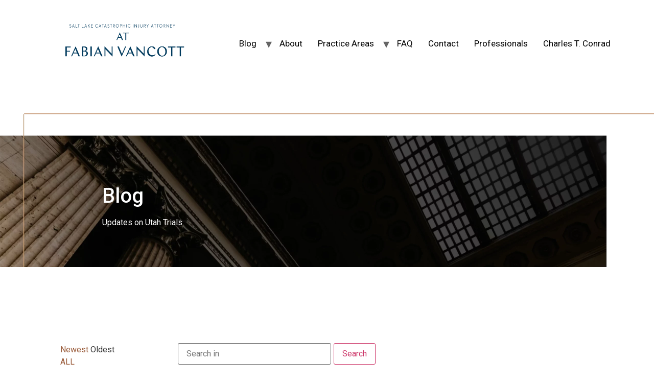

--- FILE ---
content_type: text/html; charset=UTF-8
request_url: https://www.salt-lake-catastrophic-injury-attorney.com/2022/04/
body_size: 17654
content:
<!doctype html>
<html lang="en-US">
<head>
	<meta charset="UTF-8">
	<meta name="viewport" content="width=device-width, initial-scale=1">
	<link rel="profile" href="https://gmpg.org/xfn/11">
	<meta name='robots' content='noindex, follow' />

	<!-- This site is optimized with the Yoast SEO plugin v22.2 - https://yoast.com/wordpress/plugins/seo/ -->
	<title>April 2022 - salt-lake-catastrophic-injury-attorney</title>
	<meta property="og:locale" content="en_US" />
	<meta property="og:type" content="website" />
	<meta property="og:title" content="April 2022 - salt-lake-catastrophic-injury-attorney" />
	<meta property="og:url" content="https://www.salt-lake-catastrophic-injury-attorney.com/2022/04/" />
	<meta property="og:site_name" content="salt-lake-catastrophic-injury-attorney" />
	<meta name="twitter:card" content="summary_large_image" />
	<script type="application/ld+json" class="yoast-schema-graph">{"@context":"https://schema.org","@graph":[{"@type":"CollectionPage","@id":"https://www.salt-lake-catastrophic-injury-attorney.com/2022/04/","url":"https://www.salt-lake-catastrophic-injury-attorney.com/2022/04/","name":"April 2022 - salt-lake-catastrophic-injury-attorney","isPartOf":{"@id":"https://www.salt-lake-catastrophic-injury-attorney.com/#website"},"primaryImageOfPage":{"@id":"https://www.salt-lake-catastrophic-injury-attorney.com/2022/04/#primaryimage"},"image":{"@id":"https://www.salt-lake-catastrophic-injury-attorney.com/2022/04/#primaryimage"},"thumbnailUrl":"https://www.salt-lake-catastrophic-injury-attorney.com/wp-content/uploads/2023/12/1.webp","breadcrumb":{"@id":"https://www.salt-lake-catastrophic-injury-attorney.com/2022/04/#breadcrumb"},"inLanguage":"en-US"},{"@type":"ImageObject","inLanguage":"en-US","@id":"https://www.salt-lake-catastrophic-injury-attorney.com/2022/04/#primaryimage","url":"https://www.salt-lake-catastrophic-injury-attorney.com/wp-content/uploads/2023/12/1.webp","contentUrl":"https://www.salt-lake-catastrophic-injury-attorney.com/wp-content/uploads/2023/12/1.webp","width":206,"height":206,"caption":"||"},{"@type":"BreadcrumbList","@id":"https://www.salt-lake-catastrophic-injury-attorney.com/2022/04/#breadcrumb","itemListElement":[{"@type":"ListItem","position":1,"name":"Home","item":"https://www.salt-lake-catastrophic-injury-attorney.com/"},{"@type":"ListItem","position":2,"name":"Archives for April 2022"}]},{"@type":"WebSite","@id":"https://www.salt-lake-catastrophic-injury-attorney.com/#website","url":"https://www.salt-lake-catastrophic-injury-attorney.com/","name":"salt-lake-catastrophic-injury-attorney","description":"","publisher":{"@id":"https://www.salt-lake-catastrophic-injury-attorney.com/#organization"},"potentialAction":[{"@type":"SearchAction","target":{"@type":"EntryPoint","urlTemplate":"https://www.salt-lake-catastrophic-injury-attorney.com/?s={search_term_string}"},"query-input":"required name=search_term_string"}],"inLanguage":"en-US"},{"@type":"Organization","@id":"https://www.salt-lake-catastrophic-injury-attorney.com/#organization","name":"salt-lake-catastrophic-injury-attorney","url":"https://www.salt-lake-catastrophic-injury-attorney.com/","logo":{"@type":"ImageObject","inLanguage":"en-US","@id":"https://www.salt-lake-catastrophic-injury-attorney.com/#/schema/logo/image/","url":"https://www.salt-lake-catastrophic-injury-attorney.com/wp-content/uploads/2023/12/cropped-Frame-31-1.png","contentUrl":"https://www.salt-lake-catastrophic-injury-attorney.com/wp-content/uploads/2023/12/cropped-Frame-31-1.png","width":664,"height":258,"caption":"salt-lake-catastrophic-injury-attorney"},"image":{"@id":"https://www.salt-lake-catastrophic-injury-attorney.com/#/schema/logo/image/"}}]}</script>
	<!-- / Yoast SEO plugin. -->


<link rel="alternate" type="application/rss+xml" title="salt-lake-catastrophic-injury-attorney &raquo; Feed" href="https://www.salt-lake-catastrophic-injury-attorney.com/feed/" />
<link rel="alternate" type="application/rss+xml" title="salt-lake-catastrophic-injury-attorney &raquo; Comments Feed" href="https://www.salt-lake-catastrophic-injury-attorney.com/comments/feed/" />
<script>
window._wpemojiSettings = {"baseUrl":"https:\/\/s.w.org\/images\/core\/emoji\/14.0.0\/72x72\/","ext":".png","svgUrl":"https:\/\/s.w.org\/images\/core\/emoji\/14.0.0\/svg\/","svgExt":".svg","source":{"concatemoji":"https:\/\/www.salt-lake-catastrophic-injury-attorney.com\/wp-includes\/js\/wp-emoji-release.min.js?ver=6.4.7"}};
/*! This file is auto-generated */
!function(i,n){var o,s,e;function c(e){try{var t={supportTests:e,timestamp:(new Date).valueOf()};sessionStorage.setItem(o,JSON.stringify(t))}catch(e){}}function p(e,t,n){e.clearRect(0,0,e.canvas.width,e.canvas.height),e.fillText(t,0,0);var t=new Uint32Array(e.getImageData(0,0,e.canvas.width,e.canvas.height).data),r=(e.clearRect(0,0,e.canvas.width,e.canvas.height),e.fillText(n,0,0),new Uint32Array(e.getImageData(0,0,e.canvas.width,e.canvas.height).data));return t.every(function(e,t){return e===r[t]})}function u(e,t,n){switch(t){case"flag":return n(e,"\ud83c\udff3\ufe0f\u200d\u26a7\ufe0f","\ud83c\udff3\ufe0f\u200b\u26a7\ufe0f")?!1:!n(e,"\ud83c\uddfa\ud83c\uddf3","\ud83c\uddfa\u200b\ud83c\uddf3")&&!n(e,"\ud83c\udff4\udb40\udc67\udb40\udc62\udb40\udc65\udb40\udc6e\udb40\udc67\udb40\udc7f","\ud83c\udff4\u200b\udb40\udc67\u200b\udb40\udc62\u200b\udb40\udc65\u200b\udb40\udc6e\u200b\udb40\udc67\u200b\udb40\udc7f");case"emoji":return!n(e,"\ud83e\udef1\ud83c\udffb\u200d\ud83e\udef2\ud83c\udfff","\ud83e\udef1\ud83c\udffb\u200b\ud83e\udef2\ud83c\udfff")}return!1}function f(e,t,n){var r="undefined"!=typeof WorkerGlobalScope&&self instanceof WorkerGlobalScope?new OffscreenCanvas(300,150):i.createElement("canvas"),a=r.getContext("2d",{willReadFrequently:!0}),o=(a.textBaseline="top",a.font="600 32px Arial",{});return e.forEach(function(e){o[e]=t(a,e,n)}),o}function t(e){var t=i.createElement("script");t.src=e,t.defer=!0,i.head.appendChild(t)}"undefined"!=typeof Promise&&(o="wpEmojiSettingsSupports",s=["flag","emoji"],n.supports={everything:!0,everythingExceptFlag:!0},e=new Promise(function(e){i.addEventListener("DOMContentLoaded",e,{once:!0})}),new Promise(function(t){var n=function(){try{var e=JSON.parse(sessionStorage.getItem(o));if("object"==typeof e&&"number"==typeof e.timestamp&&(new Date).valueOf()<e.timestamp+604800&&"object"==typeof e.supportTests)return e.supportTests}catch(e){}return null}();if(!n){if("undefined"!=typeof Worker&&"undefined"!=typeof OffscreenCanvas&&"undefined"!=typeof URL&&URL.createObjectURL&&"undefined"!=typeof Blob)try{var e="postMessage("+f.toString()+"("+[JSON.stringify(s),u.toString(),p.toString()].join(",")+"));",r=new Blob([e],{type:"text/javascript"}),a=new Worker(URL.createObjectURL(r),{name:"wpTestEmojiSupports"});return void(a.onmessage=function(e){c(n=e.data),a.terminate(),t(n)})}catch(e){}c(n=f(s,u,p))}t(n)}).then(function(e){for(var t in e)n.supports[t]=e[t],n.supports.everything=n.supports.everything&&n.supports[t],"flag"!==t&&(n.supports.everythingExceptFlag=n.supports.everythingExceptFlag&&n.supports[t]);n.supports.everythingExceptFlag=n.supports.everythingExceptFlag&&!n.supports.flag,n.DOMReady=!1,n.readyCallback=function(){n.DOMReady=!0}}).then(function(){return e}).then(function(){var e;n.supports.everything||(n.readyCallback(),(e=n.source||{}).concatemoji?t(e.concatemoji):e.wpemoji&&e.twemoji&&(t(e.twemoji),t(e.wpemoji)))}))}((window,document),window._wpemojiSettings);
</script>
<link rel='stylesheet' id='elementor-frontend-css' href='https://www.salt-lake-catastrophic-injury-attorney.com/wp-content/plugins/elementor/assets/css/frontend-lite.min.css?ver=3.19.4' media='all' />
<link rel='stylesheet' id='elementor-post-240-css' href='https://www.salt-lake-catastrophic-injury-attorney.com/wp-content/uploads/elementor/css/post-240.css?ver=1709780967' media='all' />
<style id='wp-emoji-styles-inline-css'>

	img.wp-smiley, img.emoji {
		display: inline !important;
		border: none !important;
		box-shadow: none !important;
		height: 1em !important;
		width: 1em !important;
		margin: 0 0.07em !important;
		vertical-align: -0.1em !important;
		background: none !important;
		padding: 0 !important;
	}
</style>
<style id='classic-theme-styles-inline-css'>
/*! This file is auto-generated */
.wp-block-button__link{color:#fff;background-color:#32373c;border-radius:9999px;box-shadow:none;text-decoration:none;padding:calc(.667em + 2px) calc(1.333em + 2px);font-size:1.125em}.wp-block-file__button{background:#32373c;color:#fff;text-decoration:none}
</style>
<style id='global-styles-inline-css'>
body{--wp--preset--color--black: #000000;--wp--preset--color--cyan-bluish-gray: #abb8c3;--wp--preset--color--white: #ffffff;--wp--preset--color--pale-pink: #f78da7;--wp--preset--color--vivid-red: #cf2e2e;--wp--preset--color--luminous-vivid-orange: #ff6900;--wp--preset--color--luminous-vivid-amber: #fcb900;--wp--preset--color--light-green-cyan: #7bdcb5;--wp--preset--color--vivid-green-cyan: #00d084;--wp--preset--color--pale-cyan-blue: #8ed1fc;--wp--preset--color--vivid-cyan-blue: #0693e3;--wp--preset--color--vivid-purple: #9b51e0;--wp--preset--gradient--vivid-cyan-blue-to-vivid-purple: linear-gradient(135deg,rgba(6,147,227,1) 0%,rgb(155,81,224) 100%);--wp--preset--gradient--light-green-cyan-to-vivid-green-cyan: linear-gradient(135deg,rgb(122,220,180) 0%,rgb(0,208,130) 100%);--wp--preset--gradient--luminous-vivid-amber-to-luminous-vivid-orange: linear-gradient(135deg,rgba(252,185,0,1) 0%,rgba(255,105,0,1) 100%);--wp--preset--gradient--luminous-vivid-orange-to-vivid-red: linear-gradient(135deg,rgba(255,105,0,1) 0%,rgb(207,46,46) 100%);--wp--preset--gradient--very-light-gray-to-cyan-bluish-gray: linear-gradient(135deg,rgb(238,238,238) 0%,rgb(169,184,195) 100%);--wp--preset--gradient--cool-to-warm-spectrum: linear-gradient(135deg,rgb(74,234,220) 0%,rgb(151,120,209) 20%,rgb(207,42,186) 40%,rgb(238,44,130) 60%,rgb(251,105,98) 80%,rgb(254,248,76) 100%);--wp--preset--gradient--blush-light-purple: linear-gradient(135deg,rgb(255,206,236) 0%,rgb(152,150,240) 100%);--wp--preset--gradient--blush-bordeaux: linear-gradient(135deg,rgb(254,205,165) 0%,rgb(254,45,45) 50%,rgb(107,0,62) 100%);--wp--preset--gradient--luminous-dusk: linear-gradient(135deg,rgb(255,203,112) 0%,rgb(199,81,192) 50%,rgb(65,88,208) 100%);--wp--preset--gradient--pale-ocean: linear-gradient(135deg,rgb(255,245,203) 0%,rgb(182,227,212) 50%,rgb(51,167,181) 100%);--wp--preset--gradient--electric-grass: linear-gradient(135deg,rgb(202,248,128) 0%,rgb(113,206,126) 100%);--wp--preset--gradient--midnight: linear-gradient(135deg,rgb(2,3,129) 0%,rgb(40,116,252) 100%);--wp--preset--font-size--small: 13px;--wp--preset--font-size--medium: 20px;--wp--preset--font-size--large: 36px;--wp--preset--font-size--x-large: 42px;--wp--preset--spacing--20: 0.44rem;--wp--preset--spacing--30: 0.67rem;--wp--preset--spacing--40: 1rem;--wp--preset--spacing--50: 1.5rem;--wp--preset--spacing--60: 2.25rem;--wp--preset--spacing--70: 3.38rem;--wp--preset--spacing--80: 5.06rem;--wp--preset--shadow--natural: 6px 6px 9px rgba(0, 0, 0, 0.2);--wp--preset--shadow--deep: 12px 12px 50px rgba(0, 0, 0, 0.4);--wp--preset--shadow--sharp: 6px 6px 0px rgba(0, 0, 0, 0.2);--wp--preset--shadow--outlined: 6px 6px 0px -3px rgba(255, 255, 255, 1), 6px 6px rgba(0, 0, 0, 1);--wp--preset--shadow--crisp: 6px 6px 0px rgba(0, 0, 0, 1);}:where(.is-layout-flex){gap: 0.5em;}:where(.is-layout-grid){gap: 0.5em;}body .is-layout-flow > .alignleft{float: left;margin-inline-start: 0;margin-inline-end: 2em;}body .is-layout-flow > .alignright{float: right;margin-inline-start: 2em;margin-inline-end: 0;}body .is-layout-flow > .aligncenter{margin-left: auto !important;margin-right: auto !important;}body .is-layout-constrained > .alignleft{float: left;margin-inline-start: 0;margin-inline-end: 2em;}body .is-layout-constrained > .alignright{float: right;margin-inline-start: 2em;margin-inline-end: 0;}body .is-layout-constrained > .aligncenter{margin-left: auto !important;margin-right: auto !important;}body .is-layout-constrained > :where(:not(.alignleft):not(.alignright):not(.alignfull)){max-width: var(--wp--style--global--content-size);margin-left: auto !important;margin-right: auto !important;}body .is-layout-constrained > .alignwide{max-width: var(--wp--style--global--wide-size);}body .is-layout-flex{display: flex;}body .is-layout-flex{flex-wrap: wrap;align-items: center;}body .is-layout-flex > *{margin: 0;}body .is-layout-grid{display: grid;}body .is-layout-grid > *{margin: 0;}:where(.wp-block-columns.is-layout-flex){gap: 2em;}:where(.wp-block-columns.is-layout-grid){gap: 2em;}:where(.wp-block-post-template.is-layout-flex){gap: 1.25em;}:where(.wp-block-post-template.is-layout-grid){gap: 1.25em;}.has-black-color{color: var(--wp--preset--color--black) !important;}.has-cyan-bluish-gray-color{color: var(--wp--preset--color--cyan-bluish-gray) !important;}.has-white-color{color: var(--wp--preset--color--white) !important;}.has-pale-pink-color{color: var(--wp--preset--color--pale-pink) !important;}.has-vivid-red-color{color: var(--wp--preset--color--vivid-red) !important;}.has-luminous-vivid-orange-color{color: var(--wp--preset--color--luminous-vivid-orange) !important;}.has-luminous-vivid-amber-color{color: var(--wp--preset--color--luminous-vivid-amber) !important;}.has-light-green-cyan-color{color: var(--wp--preset--color--light-green-cyan) !important;}.has-vivid-green-cyan-color{color: var(--wp--preset--color--vivid-green-cyan) !important;}.has-pale-cyan-blue-color{color: var(--wp--preset--color--pale-cyan-blue) !important;}.has-vivid-cyan-blue-color{color: var(--wp--preset--color--vivid-cyan-blue) !important;}.has-vivid-purple-color{color: var(--wp--preset--color--vivid-purple) !important;}.has-black-background-color{background-color: var(--wp--preset--color--black) !important;}.has-cyan-bluish-gray-background-color{background-color: var(--wp--preset--color--cyan-bluish-gray) !important;}.has-white-background-color{background-color: var(--wp--preset--color--white) !important;}.has-pale-pink-background-color{background-color: var(--wp--preset--color--pale-pink) !important;}.has-vivid-red-background-color{background-color: var(--wp--preset--color--vivid-red) !important;}.has-luminous-vivid-orange-background-color{background-color: var(--wp--preset--color--luminous-vivid-orange) !important;}.has-luminous-vivid-amber-background-color{background-color: var(--wp--preset--color--luminous-vivid-amber) !important;}.has-light-green-cyan-background-color{background-color: var(--wp--preset--color--light-green-cyan) !important;}.has-vivid-green-cyan-background-color{background-color: var(--wp--preset--color--vivid-green-cyan) !important;}.has-pale-cyan-blue-background-color{background-color: var(--wp--preset--color--pale-cyan-blue) !important;}.has-vivid-cyan-blue-background-color{background-color: var(--wp--preset--color--vivid-cyan-blue) !important;}.has-vivid-purple-background-color{background-color: var(--wp--preset--color--vivid-purple) !important;}.has-black-border-color{border-color: var(--wp--preset--color--black) !important;}.has-cyan-bluish-gray-border-color{border-color: var(--wp--preset--color--cyan-bluish-gray) !important;}.has-white-border-color{border-color: var(--wp--preset--color--white) !important;}.has-pale-pink-border-color{border-color: var(--wp--preset--color--pale-pink) !important;}.has-vivid-red-border-color{border-color: var(--wp--preset--color--vivid-red) !important;}.has-luminous-vivid-orange-border-color{border-color: var(--wp--preset--color--luminous-vivid-orange) !important;}.has-luminous-vivid-amber-border-color{border-color: var(--wp--preset--color--luminous-vivid-amber) !important;}.has-light-green-cyan-border-color{border-color: var(--wp--preset--color--light-green-cyan) !important;}.has-vivid-green-cyan-border-color{border-color: var(--wp--preset--color--vivid-green-cyan) !important;}.has-pale-cyan-blue-border-color{border-color: var(--wp--preset--color--pale-cyan-blue) !important;}.has-vivid-cyan-blue-border-color{border-color: var(--wp--preset--color--vivid-cyan-blue) !important;}.has-vivid-purple-border-color{border-color: var(--wp--preset--color--vivid-purple) !important;}.has-vivid-cyan-blue-to-vivid-purple-gradient-background{background: var(--wp--preset--gradient--vivid-cyan-blue-to-vivid-purple) !important;}.has-light-green-cyan-to-vivid-green-cyan-gradient-background{background: var(--wp--preset--gradient--light-green-cyan-to-vivid-green-cyan) !important;}.has-luminous-vivid-amber-to-luminous-vivid-orange-gradient-background{background: var(--wp--preset--gradient--luminous-vivid-amber-to-luminous-vivid-orange) !important;}.has-luminous-vivid-orange-to-vivid-red-gradient-background{background: var(--wp--preset--gradient--luminous-vivid-orange-to-vivid-red) !important;}.has-very-light-gray-to-cyan-bluish-gray-gradient-background{background: var(--wp--preset--gradient--very-light-gray-to-cyan-bluish-gray) !important;}.has-cool-to-warm-spectrum-gradient-background{background: var(--wp--preset--gradient--cool-to-warm-spectrum) !important;}.has-blush-light-purple-gradient-background{background: var(--wp--preset--gradient--blush-light-purple) !important;}.has-blush-bordeaux-gradient-background{background: var(--wp--preset--gradient--blush-bordeaux) !important;}.has-luminous-dusk-gradient-background{background: var(--wp--preset--gradient--luminous-dusk) !important;}.has-pale-ocean-gradient-background{background: var(--wp--preset--gradient--pale-ocean) !important;}.has-electric-grass-gradient-background{background: var(--wp--preset--gradient--electric-grass) !important;}.has-midnight-gradient-background{background: var(--wp--preset--gradient--midnight) !important;}.has-small-font-size{font-size: var(--wp--preset--font-size--small) !important;}.has-medium-font-size{font-size: var(--wp--preset--font-size--medium) !important;}.has-large-font-size{font-size: var(--wp--preset--font-size--large) !important;}.has-x-large-font-size{font-size: var(--wp--preset--font-size--x-large) !important;}
.wp-block-navigation a:where(:not(.wp-element-button)){color: inherit;}
:where(.wp-block-post-template.is-layout-flex){gap: 1.25em;}:where(.wp-block-post-template.is-layout-grid){gap: 1.25em;}
:where(.wp-block-columns.is-layout-flex){gap: 2em;}:where(.wp-block-columns.is-layout-grid){gap: 2em;}
.wp-block-pullquote{font-size: 1.5em;line-height: 1.6;}
</style>
<link rel='stylesheet' id='hello-elementor-style-css' href='https://www.salt-lake-catastrophic-injury-attorney.com/wp-content/themes/hello-elementor/style.css?ver=6.4.7' media='all' />
<link rel='stylesheet' id='hello-elementor-child-style-css' href='https://www.salt-lake-catastrophic-injury-attorney.com/wp-content/themes/hello-elementor-second/style.css?ver=1.0.0' media='all' />
<link rel='stylesheet' id='hello-elementor-child-blog-style-css' href='https://www.salt-lake-catastrophic-injury-attorney.com/wp-content/themes/hello-elementor-second/assets/style.css?ver=6.4.7' media='all' />
<link rel='stylesheet' id='frontStyleMain-css' href='https://www.salt-lake-catastrophic-injury-attorney.com/wp-content/themes/hello-elementor-second/assets/frontStyles.css?ver=6.4.7' media='all' />
<link rel='stylesheet' id='hello-elementor-css' href='https://www.salt-lake-catastrophic-injury-attorney.com/wp-content/themes/hello-elementor/style.min.css?ver=3.0.1' media='all' />
<link rel='stylesheet' id='hello-elementor-theme-style-css' href='https://www.salt-lake-catastrophic-injury-attorney.com/wp-content/themes/hello-elementor/theme.min.css?ver=3.0.1' media='all' />
<link rel='stylesheet' id='hello-elementor-header-footer-css' href='https://www.salt-lake-catastrophic-injury-attorney.com/wp-content/themes/hello-elementor/header-footer.min.css?ver=3.0.1' media='all' />
<link rel='stylesheet' id='elementor-post-9-css' href='https://www.salt-lake-catastrophic-injury-attorney.com/wp-content/uploads/elementor/css/post-9.css?ver=1709780967' media='all' />
<link rel='stylesheet' id='elementor-icons-ekiticons-css' href='https://www.salt-lake-catastrophic-injury-attorney.com/wp-content/plugins/elementskit-lite/modules/elementskit-icon-pack/assets/css/ekiticons.css?ver=3.0.5' media='all' />
<link rel='stylesheet' id='ekit-widget-styles-css' href='https://www.salt-lake-catastrophic-injury-attorney.com/wp-content/plugins/elementskit-lite/widgets/init/assets/css/widget-styles.css?ver=3.0.5' media='all' />
<link rel='stylesheet' id='ekit-responsive-css' href='https://www.salt-lake-catastrophic-injury-attorney.com/wp-content/plugins/elementskit-lite/widgets/init/assets/css/responsive.css?ver=3.0.5' media='all' />
<link rel='stylesheet' id='google-fonts-1-css' href='https://fonts.googleapis.com/css?family=Roboto%3A100%2C100italic%2C200%2C200italic%2C300%2C300italic%2C400%2C400italic%2C500%2C500italic%2C600%2C600italic%2C700%2C700italic%2C800%2C800italic%2C900%2C900italic%7CRoboto+Slab%3A100%2C100italic%2C200%2C200italic%2C300%2C300italic%2C400%2C400italic%2C500%2C500italic%2C600%2C600italic%2C700%2C700italic%2C800%2C800italic%2C900%2C900italic&#038;display=swap&#038;ver=6.4.7' media='all' />
<link rel="preconnect" href="https://fonts.gstatic.com/" crossorigin><script src="https://www.salt-lake-catastrophic-injury-attorney.com/wp-includes/js/jquery/jquery.min.js?ver=3.7.1" id="jquery-core-js"></script>
<script src="https://www.salt-lake-catastrophic-injury-attorney.com/wp-includes/js/jquery/jquery-migrate.min.js?ver=3.4.1" id="jquery-migrate-js"></script>
<link rel="https://api.w.org/" href="https://www.salt-lake-catastrophic-injury-attorney.com/wp-json/" /><link rel="EditURI" type="application/rsd+xml" title="RSD" href="https://www.salt-lake-catastrophic-injury-attorney.com/xmlrpc.php?rsd" />
<meta name="generator" content="WordPress 6.4.7" />
<meta name="generator" content="Elementor 3.19.4; features: e_optimized_assets_loading, e_optimized_css_loading, e_font_icon_svg, additional_custom_breakpoints, block_editor_assets_optimize, e_image_loading_optimization; settings: css_print_method-external, google_font-enabled, font_display-swap">
<link rel="icon" href="https://www.salt-lake-catastrophic-injury-attorney.com/wp-content/uploads/2023/12/cropped-Screenshot_3-32x32.png" sizes="32x32" />
<link rel="icon" href="https://www.salt-lake-catastrophic-injury-attorney.com/wp-content/uploads/2023/12/cropped-Screenshot_3-192x192.png" sizes="192x192" />
<link rel="apple-touch-icon" href="https://www.salt-lake-catastrophic-injury-attorney.com/wp-content/uploads/2023/12/cropped-Screenshot_3-180x180.png" />
<meta name="msapplication-TileImage" content="https://www.salt-lake-catastrophic-injury-attorney.com/wp-content/uploads/2023/12/cropped-Screenshot_3-270x270.png" />
		<style id="wp-custom-css">
			.flex {
  display: flex;
	flex-wrap: wrap
}
.justify-between {
  justify-content: space-between;
}
.align-bottom {
  align-items: center;
}

.manage-layout1 {
  display: flex;
  gap: 20px;
}
div.search-bar {
  display: flex;
  justify-content: end;
  margin-bottom: 20px;
}
div.search-bar input#search {
  width: 300px;
  margin-right: 5px;
}
div.search-bar:not([class]):contains("NaN") {
  display: none;
}

div.pagination-bar {
  margin-bottom: 8px;
}

a.pagination-item,
a.page-numbers,
span.page-numbers {
  border: solid 1px gray;
  border-radius: 4px;
  padding: 4px;
  padding-left: 8px;
  padding-right: 8px;
  margin: 0;
  background-color: white;
  color: rgb(0, 58, 93);
	transition: all ease 0.3s;
}
a.pagination-item:hover,
a.page-numbers:hover,
span.page-numbers:hover{
	background-color: lightblue;
}
a.active,
span.current {
  background-color: rgb(0, 58, 93);
  color: white;
}
a[disabled] {
  pointer-events: none;
  color: grey;
  text-decoration: none;
  cursor: default;
}
select[name="category"] {
  border: none;
  cursor: pointer;
  font-weight: 600;
  background-color: #f2f2f2;
  width: 100%;
}
th {
  vertical-align: middle !important;
  text-align: center;
  height: 50px;
  background-color: #f2f2f2;
}
.table-responsive {
  overflow-x: auto;
  -webkit-overflow-scrolling: touch;
}
table{
	width:100%;
	border-collapse: collapse;
}
		</style>
		</head>
<body class="archive date wp-custom-logo elementor-default elementor-kit-9">


<a class="skip-link screen-reader-text" href="#content">Skip to content</a>

<header id="site-header" class="site-header dynamic-header menu-dropdown-tablet">
	<div class="header-inner">
		<div class="site-branding show-logo">
							<div class="site-logo show">
					<a href="https://www.salt-lake-catastrophic-injury-attorney.com/" class="custom-logo-link" rel="home"><img width="664" height="258" src="https://www.salt-lake-catastrophic-injury-attorney.com/wp-content/uploads/2023/12/cropped-Frame-31-1.png" class="custom-logo" alt="salt-lake-catastrophic-injury-attorney" decoding="async" srcset="https://www.salt-lake-catastrophic-injury-attorney.com/wp-content/uploads/2023/12/cropped-Frame-31-1.png 664w, https://www.salt-lake-catastrophic-injury-attorney.com/wp-content/uploads/2023/12/cropped-Frame-31-1-300x117.png 300w" sizes="(max-width: 664px) 100vw, 664px" /></a>				</div>
					</div>

					<nav class="site-navigation show">
				<div class="menu-main-menu-container"><ul id="menu-main-menu" class="menu"><li id="menu-item-2680" class="menu-item menu-item-type-post_type menu-item-object-page current_page_parent menu-item-has-children menu-item-2680"><a href="https://www.salt-lake-catastrophic-injury-attorney.com/blog/">Blog</a>
<ul class="sub-menu">
	<li id="menu-item-2203" class="menu-item menu-item-type-custom menu-item-object-custom menu-item-2203"><a href="https://www.salt-lake-catastrophic-injury-attorney.com/blog/">Utah Trial Blog</a></li>
	<li id="menu-item-2201" class="menu-item menu-item-type-custom menu-item-object-custom menu-item-2201"><a href="https://www.salt-lake-catastrophic-injury-attorney.com/blog/?order=DESC&#038;cat_terms=20">Frank Carney Trial Blog Archive</a></li>
	<li id="menu-item-3027" class="menu-item menu-item-type-post_type menu-item-object-page menu-item-3027"><a href="https://www.salt-lake-catastrophic-injury-attorney.com/legacy-utah-courts-gov/">Court Case Search</a></li>
</ul>
</li>
<li id="menu-item-367" class="menu-item menu-item-type-post_type menu-item-object-page menu-item-367"><a href="https://www.salt-lake-catastrophic-injury-attorney.com/about/">About</a></li>
<li id="menu-item-27" class="menu-item menu-item-type-post_type menu-item-object-page menu-item-has-children menu-item-27"><a href="https://www.salt-lake-catastrophic-injury-attorney.com/practice-areas/">Practice Areas</a>
<ul class="sub-menu">
	<li id="menu-item-2196" class="menu-item menu-item-type-post_type menu-item-object-page menu-item-2196"><a href="https://www.salt-lake-catastrophic-injury-attorney.com/catastrophic-personal-injury/">CATASTROPHIC PERSONAL INJURY</a></li>
	<li id="menu-item-835" class="menu-item menu-item-type-post_type menu-item-object-page menu-item-835"><a href="https://www.salt-lake-catastrophic-injury-attorney.com/brain-and-spinal-cord-injury/">BRAIN &amp; SPINAL CORD INJURY</a></li>
	<li id="menu-item-838" class="menu-item menu-item-type-post_type menu-item-object-page menu-item-838"><a href="https://www.salt-lake-catastrophic-injury-attorney.com/wrongful-death/">WRONGFUL DEATH</a></li>
	<li id="menu-item-841" class="menu-item menu-item-type-post_type menu-item-object-page menu-item-841"><a href="https://www.salt-lake-catastrophic-injury-attorney.com/road-construction-accidents/">ROAD CONSTRUCTION ACCIDENTS</a></li>
	<li id="menu-item-844" class="menu-item menu-item-type-post_type menu-item-object-page menu-item-844"><a href="https://www.salt-lake-catastrophic-injury-attorney.com/insurance-bad-faith/">INSURANCE BAD FAITH</a></li>
	<li id="menu-item-847" class="menu-item menu-item-type-post_type menu-item-object-page menu-item-847"><a href="https://www.salt-lake-catastrophic-injury-attorney.com/medical-malpractice/">MEDICAL MALPRACTICE</a></li>
	<li id="menu-item-850" class="menu-item menu-item-type-post_type menu-item-object-page menu-item-850"><a href="https://www.salt-lake-catastrophic-injury-attorney.com/salt-lake-auto-accidents-attorney/">AUTO ACCIDENTS</a></li>
	<li id="menu-item-853" class="menu-item menu-item-type-post_type menu-item-object-page menu-item-853"><a href="https://www.salt-lake-catastrophic-injury-attorney.com/salt-lake-slip-and-fall-attorney/">SLIP &amp; FALL/PREMISES LIABILITY</a></li>
	<li id="menu-item-856" class="menu-item menu-item-type-post_type menu-item-object-page menu-item-856"><a href="https://www.salt-lake-catastrophic-injury-attorney.com/salt-lake-industrial-accidents-attorney/">INDUSTRIAL ACCIDENTS</a></li>
	<li id="menu-item-859" class="menu-item menu-item-type-post_type menu-item-object-page menu-item-859"><a href="https://www.salt-lake-catastrophic-injury-attorney.com/salt-lake-products-liability-attorney/">PRODUCTS LIABILITY</a></li>
	<li id="menu-item-862" class="menu-item menu-item-type-post_type menu-item-object-page menu-item-862"><a href="https://www.salt-lake-catastrophic-injury-attorney.com/salt-lake-complex-commercial-litigation-attorney/">COMPLEX COMMERCIAL LITIGATION</a></li>
</ul>
</li>
<li id="menu-item-26" class="menu-item menu-item-type-post_type menu-item-object-page menu-item-26"><a href="https://www.salt-lake-catastrophic-injury-attorney.com/faq/">FAQ</a></li>
<li id="menu-item-623" class="menu-item menu-item-type-post_type menu-item-object-page menu-item-623"><a href="https://www.salt-lake-catastrophic-injury-attorney.com/contact/">Contact</a></li>
<li id="menu-item-625" class="menu-item menu-item-type-post_type menu-item-object-page menu-item-625"><a href="https://www.salt-lake-catastrophic-injury-attorney.com/professionals/">Professionals</a></li>
<li id="menu-item-788" class="menu-item menu-item-type-post_type menu-item-object-page menu-item-788"><a href="https://www.salt-lake-catastrophic-injury-attorney.com/charles-t-conrad/">Charles T. Conrad</a></li>
</ul></div>			</nav>
			<div class="site-navigation-toggle-holder show">
				<div class="site-navigation-toggle" role="button" tabindex="0">
					<i class="eicon-menu-bar" aria-hidden="true"></i>
					<span class="screen-reader-text">Menu</span>
				</div>
			</div>
			<nav class="site-navigation-dropdown show">
				<div class="menu-main-menu-container"><ul id="menu-main-menu" class="menu"><li id="menu-item-2680" class="menu-item menu-item-type-post_type menu-item-object-page current_page_parent menu-item-has-children menu-item-2680"><a href="https://www.salt-lake-catastrophic-injury-attorney.com/blog/">Blog</a>
<ul class="sub-menu">
	<li id="menu-item-2203" class="menu-item menu-item-type-custom menu-item-object-custom menu-item-2203"><a href="https://www.salt-lake-catastrophic-injury-attorney.com/blog/">Utah Trial Blog</a></li>
	<li id="menu-item-2201" class="menu-item menu-item-type-custom menu-item-object-custom menu-item-2201"><a href="https://www.salt-lake-catastrophic-injury-attorney.com/blog/?order=DESC&#038;cat_terms=20">Frank Carney Trial Blog Archive</a></li>
	<li id="menu-item-3027" class="menu-item menu-item-type-post_type menu-item-object-page menu-item-3027"><a href="https://www.salt-lake-catastrophic-injury-attorney.com/legacy-utah-courts-gov/">Court Case Search</a></li>
</ul>
</li>
<li id="menu-item-367" class="menu-item menu-item-type-post_type menu-item-object-page menu-item-367"><a href="https://www.salt-lake-catastrophic-injury-attorney.com/about/">About</a></li>
<li id="menu-item-27" class="menu-item menu-item-type-post_type menu-item-object-page menu-item-has-children menu-item-27"><a href="https://www.salt-lake-catastrophic-injury-attorney.com/practice-areas/">Practice Areas</a>
<ul class="sub-menu">
	<li id="menu-item-2196" class="menu-item menu-item-type-post_type menu-item-object-page menu-item-2196"><a href="https://www.salt-lake-catastrophic-injury-attorney.com/catastrophic-personal-injury/">CATASTROPHIC PERSONAL INJURY</a></li>
	<li id="menu-item-835" class="menu-item menu-item-type-post_type menu-item-object-page menu-item-835"><a href="https://www.salt-lake-catastrophic-injury-attorney.com/brain-and-spinal-cord-injury/">BRAIN &amp; SPINAL CORD INJURY</a></li>
	<li id="menu-item-838" class="menu-item menu-item-type-post_type menu-item-object-page menu-item-838"><a href="https://www.salt-lake-catastrophic-injury-attorney.com/wrongful-death/">WRONGFUL DEATH</a></li>
	<li id="menu-item-841" class="menu-item menu-item-type-post_type menu-item-object-page menu-item-841"><a href="https://www.salt-lake-catastrophic-injury-attorney.com/road-construction-accidents/">ROAD CONSTRUCTION ACCIDENTS</a></li>
	<li id="menu-item-844" class="menu-item menu-item-type-post_type menu-item-object-page menu-item-844"><a href="https://www.salt-lake-catastrophic-injury-attorney.com/insurance-bad-faith/">INSURANCE BAD FAITH</a></li>
	<li id="menu-item-847" class="menu-item menu-item-type-post_type menu-item-object-page menu-item-847"><a href="https://www.salt-lake-catastrophic-injury-attorney.com/medical-malpractice/">MEDICAL MALPRACTICE</a></li>
	<li id="menu-item-850" class="menu-item menu-item-type-post_type menu-item-object-page menu-item-850"><a href="https://www.salt-lake-catastrophic-injury-attorney.com/salt-lake-auto-accidents-attorney/">AUTO ACCIDENTS</a></li>
	<li id="menu-item-853" class="menu-item menu-item-type-post_type menu-item-object-page menu-item-853"><a href="https://www.salt-lake-catastrophic-injury-attorney.com/salt-lake-slip-and-fall-attorney/">SLIP &amp; FALL/PREMISES LIABILITY</a></li>
	<li id="menu-item-856" class="menu-item menu-item-type-post_type menu-item-object-page menu-item-856"><a href="https://www.salt-lake-catastrophic-injury-attorney.com/salt-lake-industrial-accidents-attorney/">INDUSTRIAL ACCIDENTS</a></li>
	<li id="menu-item-859" class="menu-item menu-item-type-post_type menu-item-object-page menu-item-859"><a href="https://www.salt-lake-catastrophic-injury-attorney.com/salt-lake-products-liability-attorney/">PRODUCTS LIABILITY</a></li>
	<li id="menu-item-862" class="menu-item menu-item-type-post_type menu-item-object-page menu-item-862"><a href="https://www.salt-lake-catastrophic-injury-attorney.com/salt-lake-complex-commercial-litigation-attorney/">COMPLEX COMMERCIAL LITIGATION</a></li>
</ul>
</li>
<li id="menu-item-26" class="menu-item menu-item-type-post_type menu-item-object-page menu-item-26"><a href="https://www.salt-lake-catastrophic-injury-attorney.com/faq/">FAQ</a></li>
<li id="menu-item-623" class="menu-item menu-item-type-post_type menu-item-object-page menu-item-623"><a href="https://www.salt-lake-catastrophic-injury-attorney.com/contact/">Contact</a></li>
<li id="menu-item-625" class="menu-item menu-item-type-post_type menu-item-object-page menu-item-625"><a href="https://www.salt-lake-catastrophic-injury-attorney.com/professionals/">Professionals</a></li>
<li id="menu-item-788" class="menu-item menu-item-type-post_type menu-item-object-page menu-item-788"><a href="https://www.salt-lake-catastrophic-injury-attorney.com/charles-t-conrad/">Charles T. Conrad</a></li>
</ul></div>			</nav>
			</div>
</header>


<!-- Ваш блок с баннером -->
<section id="banner" class="banner-section" style="position: relative; width: 100%; height: 400px; background: url('https://www.salt-lake-catastrophic-injury-attorney.com/wp-content/uploads/2024/03/Group-47-ezgif.com-png-to-webp-converter-1-scaled.webp') center center no-repeat; background-size: contain; margin-bottom: 100px">
    <div class="banner-overlay" style="position: absolute; top: 0; left: 0; width: 100%; height: 100%; text-align: center; color: #fff; padding: 20px;">
        <!-- Текст вашего баннера -->
        
        <span style="float: left;margin-top: 160px;margin-left: 180px;text-align: left;">
        <h1>Blog</h1>
        <p>Updates on Utah Trials</p>
        </span>
        
    </div>
</section>

<main id="content" class="site-main">
    <div id="primary" class="content-area">
        <div id="main" class="site-main">
            <div class="site-main-inner" style="display: flex;">

                
      
            

<!--<div id="posts-section" class="posts-section">-->
<!---->
<!--    --><!--</div>-->


            </div>
        </div>
		
        <!-- Добавить блок с картинкой и формой -->
        <form id="posts-section" class="posts-section custom-form" method="get" action="https://www.salt-lake-catastrophic-injury-attorney.com/blog">
            <div class="post_flex">

                <ul class="caf-filter-container caf-filter-layout1 filter_term_layout">
                    <li class="caf-mb-4">

                                                            <label class=" abc active" for="newest">
                                    <input  checked style="display: none" type="radio" id="newest" name="order" value="DESC">Newest
                                </label>
                                <label class=" abc " for="oldest">
                                    <input  style="display: none" type="radio" id="oldest" name="order" value="ASC">Oldest
                                </label>
                                
                    </li>
                                            <li class="caf-mb-4">
                            <label class=" abc active" for="all">
                                <input  checked style="display: none" type="radio" id="all" name="cat_terms" value="0">ALL</label>
                        </li>
                    
                                                <li class="caf-mb-4">
                                <label class=" abc " for="argument">
                                    <input style="display: none" type="radio" id="argument" name="cat_terms" value="21">Argument</label>
                            </li>
                        

                                                <li class="caf-mb-4">
                                <label class=" abc " for="auto-accident">
                                    <input style="display: none" type="radio" id="auto-accident" name="cat_terms" value="26">Auto Accident</label>
                            </li>
                        

                                                <li class="caf-mb-4">
                                <label class=" abc " for="brain-and-spinal-cord-injury">
                                    <input style="display: none" type="radio" id="brain-and-spinal-cord-injury" name="cat_terms" value="27">Brain and Spinal Cord Injury</label>
                            </li>
                        

                                                <li class="caf-mb-4">
                                <label class=" abc " for="constitutional">
                                    <input style="display: none" type="radio" id="constitutional" name="cat_terms" value="31">Constitutional</label>
                            </li>
                        

                                                <li class="caf-mb-4">
                                <label class=" abc " for="discovery">
                                    <input style="display: none" type="radio" id="discovery" name="cat_terms" value="32">Discovery</label>
                            </li>
                        

                                                <li class="caf-mb-4">
                                <label class=" abc " for="experts">
                                    <input style="display: none" type="radio" id="experts" name="cat_terms" value="28">Experts</label>
                            </li>
                        

                                                <li class="caf-mb-4">
                                <label class=" abc " for="frank-carney-trial-blog-archive">
                                    <input style="display: none" type="radio" id="frank-carney-trial-blog-archive" name="cat_terms" value="20">Frank Carney Trial Blog Archive</label>
                            </li>
                        

                                                <li class="caf-mb-4">
                                <label class=" abc " for="medical-malpractice">
                                    <input style="display: none" type="radio" id="medical-malpractice" name="cat_terms" value="22">Medical Malpractice</label>
                            </li>
                        

                                                <li class="caf-mb-4">
                                <label class=" abc " for="personal-injury">
                                    <input style="display: none" type="radio" id="personal-injury" name="cat_terms" value="23">Personal Injury</label>
                            </li>
                        

                                                <li class="caf-mb-4">
                                <label class=" abc " for="trials">
                                    <input style="display: none" type="radio" id="trials" name="cat_terms" value="24">Trials</label>
                            </li>
                        

                                                <li class="caf-mb-4">
                                <label class=" abc " for="utah-supreme-court">
                                    <input style="display: none" type="radio" id="utah-supreme-court" name="cat_terms" value="30">Utah Supreme Court</label>
                            </li>
                        

                                                <li class="caf-mb-4">
                                <label class=" abc " for="utah-trial-blog">
                                    <input style="display: none" type="radio" id="utah-trial-blog" name="cat_terms" value="19">Utah Trial Blog</label>
                            </li>
                        

                                                <li class="caf-mb-4">
                                <label class=" abc " for="verdicts">
                                    <input style="display: none" type="radio" id="verdicts" name="cat_terms" value="25">Verdicts</label>
                            </li>
                        

                                                <li class="caf-mb-4">
                                <label class=" abc " for="wrongful-death">
                                    <input style="display: none" type="radio" id="wrongful-death" name="cat_terms" value="29">Wrongful Death</label>
                            </li>
                        

                                    </ul>
                <div class="post_article filter_post_width">

				<div class="search-bar">
					<input type="text" name="s" id="search" placeholder="Search in" value="" />
					<input type="submit" value="Search" />
				</div>

                                        <article id="caf-post-layout1" class="caf-post-layout1   animate-off tp_Medical_Malpractice" data-post-id="1176">
                        <div class="manage-layout1"><a href="https://www.salt-lake-catastrophic-injury-attorney.com/2024/01/29/blog-is-back-new-medical-malpractice-defense-verdict-hinson-v-wilson-et-al-case-no-170500085/" target="_blank" class="">
                                <div class="caf-featured-img-box " style="background:url(https://www.salt-lake-catastrophic-injury-attorney.com/wp-content/uploads/2023/12/Screenshot_3.png)">
                                </div>
                            </a>
                            <div id="manage-post-area">
                                <div class="caf-post-title">
                                    <h2>
                                        <a href="https://www.salt-lake-catastrophic-injury-attorney.com/2024/01/29/blog-is-back-new-medical-malpractice-defense-verdict-hinson-v-wilson-et-al-case-no-170500085/" target="_blank">Blog is Back! New Utah Medical Malpractice Defense Verdict- Hinson v. Wilson, et al. Case No. 170500085</a>
                                    </h2>
                                </div>
<!--                                <div class="caf-meta-content">-->
<!--                            <span class="author caf-col-md-4 caf-pl-0">-->
<!--                                <i class="fa fa-user" aria-hidden="true"></i>-->
<!--                                --><!--</span>-->
<!--                                    <span class="date caf-col-md-6 caf-pl-0">-->
<!--                                <i class="fa fa-calendar" aria-hidden="true"></i>-->
<!--                                09, May 2015</span>-->
<!--                                    <span class="comment caf-col-md-3 caf-pl-0">-->
<!--                                <i class="fa fa-comment" aria-hidden="true"></i>-->
<!--                                --><!--</span>-->
<!--                                </div>-->
                                <div class="caf-content">Good news! The blog is back. The new website is running as well. We are still tidying up a few things in the blog and the search engine isn't up yet. ...</div>
                                <div class="caf-content-read-more">
                                    <a class="caf-read-more" href="https://www.salt-lake-catastrophic-injury-attorney.com/2024/01/29/blog-is-back-new-medical-malpractice-defense-verdict-hinson-v-wilson-et-al-case-no-170500085/" target="_blank">Read More</a>
                                </div>
                            </div>
                        </div>
                    </article>
                                        <article id="caf-post-layout1" class="caf-post-layout1   animate-off tp_Medical_Malpractice" data-post-id="1176">
                        <div class="manage-layout1"><a href="https://www.salt-lake-catastrophic-injury-attorney.com/2023/12/07/medical-malpractice-defense-verdict-knowles-v-smith-case-no-190401925/" target="_blank" class="">
                                <div class="caf-featured-img-box " style="background:url(https://www.salt-lake-catastrophic-injury-attorney.com/wp-content/uploads/2023/09/statute-justice-law-books-background-1-1.png)">
                                </div>
                            </a>
                            <div id="manage-post-area">
                                <div class="caf-post-title">
                                    <h2>
                                        <a href="https://www.salt-lake-catastrophic-injury-attorney.com/2023/12/07/medical-malpractice-defense-verdict-knowles-v-smith-case-no-190401925/" target="_blank">Medical Malpractice Defense Verdict – Knowles v. Smith, Case No. 190401925</a>
                                    </h2>
                                </div>
<!--                                <div class="caf-meta-content">-->
<!--                            <span class="author caf-col-md-4 caf-pl-0">-->
<!--                                <i class="fa fa-user" aria-hidden="true"></i>-->
<!--                                --><!--</span>-->
<!--                                    <span class="date caf-col-md-6 caf-pl-0">-->
<!--                                <i class="fa fa-calendar" aria-hidden="true"></i>-->
<!--                                09, May 2015</span>-->
<!--                                    <span class="comment caf-col-md-3 caf-pl-0">-->
<!--                                <i class="fa fa-comment" aria-hidden="true"></i>-->
<!--                                --><!--</span>-->
<!--                                </div>-->
                                <div class="caf-content">On April 27, 2023, the jury found that Dr. Karrasch did not breach the standard of care in Davis v. Central Valley Medical Center, et al, Case No. 200...</div>
                                <div class="caf-content-read-more">
                                    <a class="caf-read-more" href="https://www.salt-lake-catastrophic-injury-attorney.com/2023/12/07/medical-malpractice-defense-verdict-knowles-v-smith-case-no-190401925/" target="_blank">Read More</a>
                                </div>
                            </div>
                        </div>
                    </article>
                                        <article id="caf-post-layout1" class="caf-post-layout1   animate-off tp_Medical_Malpractice" data-post-id="1176">
                        <div class="manage-layout1"><a href="https://www.salt-lake-catastrophic-injury-attorney.com/2023/10/30/salt-lake-plaintiffs-medical-malpractice-verdict-bolda-v-brain/" target="_blank" class="">
                                <div class="caf-featured-img-box " style="background:url(https://www.salt-lake-catastrophic-injury-attorney.com/wp-content/uploads/2023/12/Screenshot_3.png)">
                                </div>
                            </a>
                            <div id="manage-post-area">
                                <div class="caf-post-title">
                                    <h2>
                                        <a href="https://www.salt-lake-catastrophic-injury-attorney.com/2023/10/30/salt-lake-plaintiffs-medical-malpractice-verdict-bolda-v-brain/" target="_blank">Salt Lake City Medical Malpractice Plaintiff’s Verdict – Bolda v. Brain</a>
                                    </h2>
                                </div>
<!--                                <div class="caf-meta-content">-->
<!--                            <span class="author caf-col-md-4 caf-pl-0">-->
<!--                                <i class="fa fa-user" aria-hidden="true"></i>-->
<!--                                --><!--</span>-->
<!--                                    <span class="date caf-col-md-6 caf-pl-0">-->
<!--                                <i class="fa fa-calendar" aria-hidden="true"></i>-->
<!--                                09, May 2015</span>-->
<!--                                    <span class="comment caf-col-md-3 caf-pl-0">-->
<!--                                <i class="fa fa-comment" aria-hidden="true"></i>-->
<!--                                --><!--</span>-->
<!--                                </div>-->
                                <div class="caf-content">On Thursday evening, October 26, 2023, the jury in Bolda v. Brain medical malpractice case in Salt Lake City, returned a verdict for the plaintiff in...</div>
                                <div class="caf-content-read-more">
                                    <a class="caf-read-more" href="https://www.salt-lake-catastrophic-injury-attorney.com/2023/10/30/salt-lake-plaintiffs-medical-malpractice-verdict-bolda-v-brain/" target="_blank">Read More</a>
                                </div>
                            </div>
                        </div>
                    </article>
                                        <article id="caf-post-layout1" class="caf-post-layout1   animate-off tp_Medical_Malpractice" data-post-id="1176">
                        <div class="manage-layout1"><a href="https://www.salt-lake-catastrophic-injury-attorney.com/2023/10/24/salt-lake-medical-malpractice-trial-began-today-bolda-v-brain/" target="_blank" class="">
                                <div class="caf-featured-img-box " style="background:url(https://www.salt-lake-catastrophic-injury-attorney.com/wp-content/uploads/2023/12/Screenshot_3.png)">
                                </div>
                            </a>
                            <div id="manage-post-area">
                                <div class="caf-post-title">
                                    <h2>
                                        <a href="https://www.salt-lake-catastrophic-injury-attorney.com/2023/10/24/salt-lake-medical-malpractice-trial-began-today-bolda-v-brain/" target="_blank">New Medical Malpractice Trial Began Today – Bolda v. Brain</a>
                                    </h2>
                                </div>
<!--                                <div class="caf-meta-content">-->
<!--                            <span class="author caf-col-md-4 caf-pl-0">-->
<!--                                <i class="fa fa-user" aria-hidden="true"></i>-->
<!--                                --><!--</span>-->
<!--                                    <span class="date caf-col-md-6 caf-pl-0">-->
<!--                                <i class="fa fa-calendar" aria-hidden="true"></i>-->
<!--                                09, May 2015</span>-->
<!--                                    <span class="comment caf-col-md-3 caf-pl-0">-->
<!--                                <i class="fa fa-comment" aria-hidden="true"></i>-->
<!--                                --><!--</span>-->
<!--                                </div>-->
                                <div class="caf-content">Earlier today, trial began in the Salt Lake medical malpractice trial of Jessica Bolda and David Bolda v. Patrick R. Brain, D.D.S., P.C.; Patrick R. B...</div>
                                <div class="caf-content-read-more">
                                    <a class="caf-read-more" href="https://www.salt-lake-catastrophic-injury-attorney.com/2023/10/24/salt-lake-medical-malpractice-trial-began-today-bolda-v-brain/" target="_blank">Read More</a>
                                </div>
                            </div>
                        </div>
                    </article>
                                        <article id="caf-post-layout1" class="caf-post-layout1   animate-off tp_Medical_Malpractice" data-post-id="1176">
                        <div class="manage-layout1"><a href="https://www.salt-lake-catastrophic-injury-attorney.com/2023/10/23/medical-malpractice-defense-verdict-conder-v-baucom/" target="_blank" class="">
                                <div class="caf-featured-img-box " style="background:url(https://www.salt-lake-catastrophic-injury-attorney.com/wp-content/uploads/2023/12/Screenshot_3.png)">
                                </div>
                            </a>
                            <div id="manage-post-area">
                                <div class="caf-post-title">
                                    <h2>
                                        <a href="https://www.salt-lake-catastrophic-injury-attorney.com/2023/10/23/medical-malpractice-defense-verdict-conder-v-baucom/" target="_blank">Medical Malpractice Defense Verdict – Conder v. Baucom</a>
                                    </h2>
                                </div>
<!--                                <div class="caf-meta-content">-->
<!--                            <span class="author caf-col-md-4 caf-pl-0">-->
<!--                                <i class="fa fa-user" aria-hidden="true"></i>-->
<!--                                --><!--</span>-->
<!--                                    <span class="date caf-col-md-6 caf-pl-0">-->
<!--                                <i class="fa fa-calendar" aria-hidden="true"></i>-->
<!--                                09, May 2015</span>-->
<!--                                    <span class="comment caf-col-md-3 caf-pl-0">-->
<!--                                <i class="fa fa-comment" aria-hidden="true"></i>-->
<!--                                --><!--</span>-->
<!--                                </div>-->
                                <div class="caf-content">On October 20, 2023, the jury returned a verdict in favor of Dr. Sidney Baucom, M.D., finding that he did not breach the standard of care. You can fi...</div>
                                <div class="caf-content-read-more">
                                    <a class="caf-read-more" href="https://www.salt-lake-catastrophic-injury-attorney.com/2023/10/23/medical-malpractice-defense-verdict-conder-v-baucom/" target="_blank">Read More</a>
                                </div>
                            </div>
                        </div>
                    </article>
                                        <article id="caf-post-layout1" class="caf-post-layout1   animate-off tp_Medical_Malpractice" data-post-id="1176">
                        <div class="manage-layout1"><a href="https://www.salt-lake-catastrophic-injury-attorney.com/2023/10/02/salt-lake-medical-malpractice-trial-conder-v-baucom/" target="_blank" class="">
                                <div class="caf-featured-img-box " style="background:url(https://www.salt-lake-catastrophic-injury-attorney.com/wp-content/uploads/2023/12/Screenshot_3.png)">
                                </div>
                            </a>
                            <div id="manage-post-area">
                                <div class="caf-post-title">
                                    <h2>
                                        <a href="https://www.salt-lake-catastrophic-injury-attorney.com/2023/10/02/salt-lake-medical-malpractice-trial-conder-v-baucom/" target="_blank">Salt Lake Medical Malpractice Trial Began Today &#8211; Conder v. Baucom, M.D., et al.</a>
                                    </h2>
                                </div>
<!--                                <div class="caf-meta-content">-->
<!--                            <span class="author caf-col-md-4 caf-pl-0">-->
<!--                                <i class="fa fa-user" aria-hidden="true"></i>-->
<!--                                --><!--</span>-->
<!--                                    <span class="date caf-col-md-6 caf-pl-0">-->
<!--                                <i class="fa fa-calendar" aria-hidden="true"></i>-->
<!--                                09, May 2015</span>-->
<!--                                    <span class="comment caf-col-md-3 caf-pl-0">-->
<!--                                <i class="fa fa-comment" aria-hidden="true"></i>-->
<!--                                --><!--</span>-->
<!--                                </div>-->
                                <div class="caf-content">Trial began today in Michael Conder and Laura Conder v. Sidney Baucom, M.D.; Sidney Baucom, M.D., P.C.; The orthopedic Clinic, LLC dba The Orthopedic...</div>
                                <div class="caf-content-read-more">
                                    <a class="caf-read-more" href="https://www.salt-lake-catastrophic-injury-attorney.com/2023/10/02/salt-lake-medical-malpractice-trial-conder-v-baucom/" target="_blank">Read More</a>
                                </div>
                            </div>
                        </div>
                    </article>
                                        <article id="caf-post-layout1" class="caf-post-layout1   animate-off tp_Medical_Malpractice" data-post-id="1176">
                        <div class="manage-layout1"><a href="https://www.salt-lake-catastrophic-injury-attorney.com/2023/09/29/trial-blog-post-update/" target="_blank" class="">
                                <div class="caf-featured-img-box " style="background:url(https://www.salt-lake-catastrophic-injury-attorney.com/wp-content/uploads/2023/12/Screenshot_3.png)">
                                </div>
                            </a>
                            <div id="manage-post-area">
                                <div class="caf-post-title">
                                    <h2>
                                        <a href="https://www.salt-lake-catastrophic-injury-attorney.com/2023/09/29/trial-blog-post-update/" target="_blank">Trial Blog Post Update!!!!</a>
                                    </h2>
                                </div>
<!--                                <div class="caf-meta-content">-->
<!--                            <span class="author caf-col-md-4 caf-pl-0">-->
<!--                                <i class="fa fa-user" aria-hidden="true"></i>-->
<!--                                --><!--</span>-->
<!--                                    <span class="date caf-col-md-6 caf-pl-0">-->
<!--                                <i class="fa fa-calendar" aria-hidden="true"></i>-->
<!--                                09, May 2015</span>-->
<!--                                    <span class="comment caf-col-md-3 caf-pl-0">-->
<!--                                <i class="fa fa-comment" aria-hidden="true"></i>-->
<!--                                --><!--</span>-->
<!--                                </div>-->
                                <div class="caf-content">I hope you all had a wonderful summer! Many of you have asked recently, what going on with the blog? When will we get more updates? Will I report on ...</div>
                                <div class="caf-content-read-more">
                                    <a class="caf-read-more" href="https://www.salt-lake-catastrophic-injury-attorney.com/2023/09/29/trial-blog-post-update/" target="_blank">Read More</a>
                                </div>
                            </div>
                        </div>
                    </article>
                                        <article id="caf-post-layout1" class="caf-post-layout1   animate-off tp_Medical_Malpractice" data-post-id="1176">
                        <div class="manage-layout1"><a href="https://www.salt-lake-catastrophic-injury-attorney.com/2023/06/26/plaintiffs-verdict-in-auto-accident-case-torres-v-mcneils-towing-case-no-180904474/" target="_blank" class="">
                                <div class="caf-featured-img-box " style="background:url(https://www.salt-lake-catastrophic-injury-attorney.com/wp-content/uploads/2023/12/Screenshot_3.png)">
                                </div>
                            </a>
                            <div id="manage-post-area">
                                <div class="caf-post-title">
                                    <h2>
                                        <a href="https://www.salt-lake-catastrophic-injury-attorney.com/2023/06/26/plaintiffs-verdict-in-auto-accident-case-torres-v-mcneils-towing-case-no-180904474/" target="_blank">Salt Lake County Auto Accident Case &#8211; Plaintiff’s Verdict Torres v. McNeil’s Towing</a>
                                    </h2>
                                </div>
<!--                                <div class="caf-meta-content">-->
<!--                            <span class="author caf-col-md-4 caf-pl-0">-->
<!--                                <i class="fa fa-user" aria-hidden="true"></i>-->
<!--                                --><!--</span>-->
<!--                                    <span class="date caf-col-md-6 caf-pl-0">-->
<!--                                <i class="fa fa-calendar" aria-hidden="true"></i>-->
<!--                                09, May 2015</span>-->
<!--                                    <span class="comment caf-col-md-3 caf-pl-0">-->
<!--                                <i class="fa fa-comment" aria-hidden="true"></i>-->
<!--                                --><!--</span>-->
<!--                                </div>-->
                                <div class="caf-content">On April 28, 2023, a Salt Lake County jury returned a $360,000 verdict in Torres v. McNeil's Towing, Case No. 180904474, Judge Diana Gibson. Mr. Tor...</div>
                                <div class="caf-content-read-more">
                                    <a class="caf-read-more" href="https://www.salt-lake-catastrophic-injury-attorney.com/2023/06/26/plaintiffs-verdict-in-auto-accident-case-torres-v-mcneils-towing-case-no-180904474/" target="_blank">Read More</a>
                                </div>
                            </div>
                        </div>
                    </article>
                                        <article id="caf-post-layout1" class="caf-post-layout1   animate-off tp_Medical_Malpractice" data-post-id="1176">
                        <div class="manage-layout1"><a href="https://www.salt-lake-catastrophic-injury-attorney.com/2023/06/09/medical-malpractice-defense-verdict-davis-v-central-valley-medical-center-case-no-200600002/" target="_blank" class="">
                                <div class="caf-featured-img-box " style="background:url(https://www.salt-lake-catastrophic-injury-attorney.com/wp-content/uploads/2023/12/Screenshot_3.png)">
                                </div>
                            </a>
                            <div id="manage-post-area">
                                <div class="caf-post-title">
                                    <h2>
                                        <a href="https://www.salt-lake-catastrophic-injury-attorney.com/2023/06/09/medical-malpractice-defense-verdict-davis-v-central-valley-medical-center-case-no-200600002/" target="_blank">Medical Malpractice Defense Verdict – Davis v. Central Valley Medical Center, Case No. 200600002</a>
                                    </h2>
                                </div>
<!--                                <div class="caf-meta-content">-->
<!--                            <span class="author caf-col-md-4 caf-pl-0">-->
<!--                                <i class="fa fa-user" aria-hidden="true"></i>-->
<!--                                --><!--</span>-->
<!--                                    <span class="date caf-col-md-6 caf-pl-0">-->
<!--                                <i class="fa fa-calendar" aria-hidden="true"></i>-->
<!--                                09, May 2015</span>-->
<!--                                    <span class="comment caf-col-md-3 caf-pl-0">-->
<!--                                <i class="fa fa-comment" aria-hidden="true"></i>-->
<!--                                --><!--</span>-->
<!--                                </div>-->
                                <div class="caf-content">On April 27, 2023, the jury found that Dr. Karrasch did not breach the standard of care in Davis v. Central Valley Medical Center, et al, Case No. 200...</div>
                                <div class="caf-content-read-more">
                                    <a class="caf-read-more" href="https://www.salt-lake-catastrophic-injury-attorney.com/2023/06/09/medical-malpractice-defense-verdict-davis-v-central-valley-medical-center-case-no-200600002/" target="_blank">Read More</a>
                                </div>
                            </div>
                        </div>
                    </article>
                                        <article id="caf-post-layout1" class="caf-post-layout1   animate-off tp_Medical_Malpractice" data-post-id="1176">
                        <div class="manage-layout1"><a href="https://www.salt-lake-catastrophic-injury-attorney.com/2023/06/05/med-mal-defense-verdict-spivey-v-douglas-case-no-190300289/" target="_blank" class="">
                                <div class="caf-featured-img-box " style="background:url(https://www.salt-lake-catastrophic-injury-attorney.com/wp-content/uploads/2023/12/Screenshot_3.png)">
                                </div>
                            </a>
                            <div id="manage-post-area">
                                <div class="caf-post-title">
                                    <h2>
                                        <a href="https://www.salt-lake-catastrophic-injury-attorney.com/2023/06/05/med-mal-defense-verdict-spivey-v-douglas-case-no-190300289/" target="_blank">Utah Medical Malpractice Verdict Spivey v. Douglas</a>
                                    </h2>
                                </div>
<!--                                <div class="caf-meta-content">-->
<!--                            <span class="author caf-col-md-4 caf-pl-0">-->
<!--                                <i class="fa fa-user" aria-hidden="true"></i>-->
<!--                                --><!--</span>-->
<!--                                    <span class="date caf-col-md-6 caf-pl-0">-->
<!--                                <i class="fa fa-calendar" aria-hidden="true"></i>-->
<!--                                09, May 2015</span>-->
<!--                                    <span class="comment caf-col-md-3 caf-pl-0">-->
<!--                                <i class="fa fa-comment" aria-hidden="true"></i>-->
<!--                                --><!--</span>-->
<!--                                </div>-->
                                <div class="caf-content">Medical Malpractice defense verdict Spivey v. Douglas, Case No. 190300289, Third District Court, Tooele County, Judge Teresa Welch.This is the first o...</div>
                                <div class="caf-content-read-more">
                                    <a class="caf-read-more" href="https://www.salt-lake-catastrophic-injury-attorney.com/2023/06/05/med-mal-defense-verdict-spivey-v-douglas-case-no-190300289/" target="_blank">Read More</a>
                                </div>
                            </div>
                        </div>
                    </article>
                                </div>

            </div>
            <ul id="caf-layout-pagination" class="caf-pagination post-layout1"> <span aria-current="page" class="page-numbers current">1</span>
<a class="page-numbers" href="https://www.salt-lake-catastrophic-injury-attorney.com/2022/04/page/2/">2</a>
<a class="page-numbers" href="https://www.salt-lake-catastrophic-injury-attorney.com/2022/04/page/3/">3</a>
<span class="page-numbers dots">&hellip;</span>
<a class="page-numbers" href="https://www.salt-lake-catastrophic-injury-attorney.com/2022/04/page/20/">20</a>
<a class="next page-numbers" href="https://www.salt-lake-catastrophic-injury-attorney.com/2022/04/page/2/">Next</a></ul>
        </form>
<div class="custom-block">
    <div class="image-container">
        <img src="https://www.salt-lake-catastrophic-injury-attorney.com/wp-content/uploads/2024/03/justice-scales-books-wooden-gavel-justice-concept-1-ezgif.com-png-to-webp-converter-scaled.webp" alt="Justice Scales">
    </div>
    <div class="form-container">
    <p><img loading="lazy" loading="lazy" decoding="async" class="alignnone wp-image-232" src="https://www.salt-lake-catastrophic-injury-attorney.com/wp-content/uploads/2023/10/call-1.png" alt="" width="40" height="40"> <span style="color: #985836;">Contact</span></p>
    <h4><strong>Request a Free Consultation</strong></h4>
    <p>Give us some information about your situation and we will be happy to contact you to discuss whether a free consultation is right for you. Normally, we respond within one or two business days.</p>
    
        <div class="forminator-ui forminator-custom-form forminator-custom-form-236 forminator-design--material  forminator_ajax" data-forminator-render="0" data-form="forminator-module-236" data-uid="6928fea79cbcf"><br/></div><form
				id="forminator-module-236"
				class="forminator-ui forminator-custom-form forminator-custom-form-236 forminator-design--material  forminator_ajax"
				method="post"
				data-forminator-render="0"
				data-form-id="236"
				
				data-design="material"
				
				
				
				data-grid="open"
				
				
				style="display: none;"
				
				data-uid="6928fea79cbcf"
			><div role="alert" aria-live="polite" class="forminator-response-message forminator-error" aria-hidden="true"></div><div class="forminator-row"><div id="name-1" class="forminator-field-name forminator-col forminator-col-6 "><div class="forminator-field"><label for="forminator-field-name-1_6928fea79cbcf" id="forminator-field-name-1_6928fea79cbcf-label" class="forminator-label">First Name <span class="forminator-required">*</span></label><input type="text" name="name-1" value="" placeholder="" id="forminator-field-name-1_6928fea79cbcf" class="forminator-input forminator-name--field" aria-required="true" /></div></div><div id="name-4" class="forminator-field-name forminator-col forminator-col-6 "><div class="forminator-field"><label for="forminator-field-name-4_6928fea79cbcf" id="forminator-field-name-4_6928fea79cbcf-label" class="forminator-label">Last Name <span class="forminator-required">*</span></label><input type="text" name="name-4" value="" placeholder="" id="forminator-field-name-4_6928fea79cbcf" class="forminator-input forminator-name--field" aria-required="true" /></div></div></div><div class="forminator-row"><div id="email-1" class="forminator-field-email forminator-col forminator-col-6 "><div class="forminator-field"><label for="forminator-field-email-1_6928fea79cbcf" id="forminator-field-email-1_6928fea79cbcf-label" class="forminator-label">Email Address <span class="forminator-required">*</span></label><input type="email" name="email-1" value="" placeholder="" id="forminator-field-email-1_6928fea79cbcf" class="forminator-input forminator-email--field" data-required="1" aria-required="true" /></div></div><div id="phone-1" class="forminator-field-phone forminator-col forminator-col-6 "><div class="forminator-field"><label for="forminator-field-phone-1_6928fea79cbcf" id="forminator-field-phone-1_6928fea79cbcf-label" class="forminator-label">Phone Number</label><input type="text" name="phone-1" value="" placeholder="Phone Number" id="forminator-field-phone-1_6928fea79cbcf" class="forminator-input forminator-field--phone" data-required="" aria-required="false" autocomplete="off" data-national_mode="enabled" data-country="us" data-validation="standard" /></div></div></div><div class="forminator-row"><div id="select-1" class="forminator-field-select forminator-col forminator-col-12 "><div class="forminator-field"><label for="forminator-form-236__field--select-1_6928fea79cbcf" id="forminator-form-236__field--select-1_6928fea79cbcf-label" class="forminator-label">How did you first hear about us?</label><select id="forminator-form-236__field--select-1_6928fea79cbcf" class="forminator-select--field forminator-select2" data-required="" name="select-1" data-default-value="" data-hidden-behavior="zero" data-placeholder="" data-search="false" aria-labelledby="forminator-form-236__field--select-1_6928fea79cbcf-label" aria-describedby="forminator-form-236__field--select-1_6928fea79cbcf-description"><option value="one"  data-calculation="0">Referral</option><option value="two"  data-calculation="0">Google</option><option value="Media"  data-calculation="0">Media</option><option value="Advertisement"  data-calculation="0">Advertisement</option></select></div></div></div><div class="forminator-row"><div id="date-1" class="forminator-field-date forminator-col forminator-col-12 "><div class="forminator-field"><label for="forminator-field-date-1-picker_6928fea79cbcf" id="forminator-field-date-1-picker_6928fea79cbcf-label" class="forminator-label">Date of Incident</label><div class="forminator-input-with-icon"><label for="forminator-field-date-1-picker_6928fea79cbcf"><span class="forminator-icon-calendar" aria-hidden="true"></span></label><input autocomplete="off" type="text" size="1" name="date-1" value="" placeholder="Choose Date" id="forminator-field-date-1-picker_6928fea79cbcf" class="forminator-input forminator-datepicker" data-required="" data-format="mm/dd/yy" data-restrict-type="" data-restrict="" data-start-year="1925" data-end-year="2125" data-past-dates="enable" data-start-of-week="1" data-start-date="" data-end-date="" data-start-field="" data-end-field="" data-start-offset="" data-end-offset="" data-disable-date="" data-disable-range="" /></div></div></div></div><div class="forminator-row"><div id="textarea-3" class="forminator-field-textarea forminator-col forminator-col-12 "><div class="forminator-field"><label for="forminator-field-textarea-3_6928fea79cbcf" id="forminator-field-textarea-3_6928fea79cbcf-label" class="forminator-label">Describe your situation *</label><textarea name="textarea-3" placeholder="What happened? Who or what do you think is responsible for your injuries? Why do you believe they are responsible? When did this occur? The more basic information you can give us, the better we can advise you when we have a consultation." id="forminator-field-textarea-3_6928fea79cbcf" class="forminator-textarea" rows="6" style="min-height:140px;" maxlength="2000" ></textarea><span id="forminator-field-textarea-3_6928fea79cbcf-description" class="forminator-description"><span data-limit="2000" data-type="characters">0 / 2000</span></span></div></div></div><div class="forminator-row"><div id="captcha-1" class="forminator-field-captcha forminator-col forminator-col-12 "><div class="forminator-g-recaptcha recaptcha-invisible" data-theme="light" data-badge="inline" data-sitekey="6Le7qHQpAAAAAPdbpPyZMhbviHaidb9ziNcQTUnp" data-size="invisible"></div> </div></div><input type="hidden" name="referer_url" value="" /><div class="forminator-row forminator-row-last"><div class="forminator-col"><div class="forminator-field"><button class="forminator-button forminator-button-submit"><span>Submit</span><span aria-hidden="true"></span></button></div></div></div><input type="hidden" id="forminator_nonce" name="forminator_nonce" value="dc2dce428b" /><input type="hidden" name="_wp_http_referer" value="/2022/04/" /><input type="hidden" name="form_id" value="236"><input type="hidden" name="page_id" value="908"><input type="hidden" name="form_type" value="default"><input type="hidden" name="current_url" value="https://www.salt-lake-catastrophic-injury-attorney.com/2022/04/14/7600000-verdict-in-west-jordan/"><input type="hidden" name="render_id" value="0"><input type="hidden" name="action" value="forminator_submit_form_custom-forms"></form>    </div>
</div>
    </div>
</main><div class="ekit-template-content-markup ekit-template-content-footer ekit-template-content-theme-support">
		<div data-elementor-type="wp-post" data-elementor-id="240" class="elementor elementor-240">
				<div class="elementor-element elementor-element-0d8e9c9 e-flex e-con-boxed e-con e-parent" data-id="0d8e9c9" data-element_type="container" data-settings="{&quot;background_background&quot;:&quot;classic&quot;,&quot;container_type&quot;:&quot;flex&quot;,&quot;content_width&quot;:&quot;boxed&quot;}" data-core-v316-plus="true">
					<div class="e-con-inner">
		<div class="elementor-element elementor-element-5f2fea1 e-con-full e-flex e-con e-child" data-id="5f2fea1" data-element_type="container" data-settings="{&quot;content_width&quot;:&quot;full&quot;,&quot;container_type&quot;:&quot;flex&quot;}">
				<div class="elementor-element elementor-element-7b88c25 desktop-logo-footer elementor-widget elementor-widget-image" data-id="7b88c25" data-element_type="widget" data-widget_type="image.default">
				<div class="elementor-widget-container">
			<style>/*! elementor - v3.19.0 - 28-02-2024 */
.elementor-widget-image{text-align:center}.elementor-widget-image a{display:inline-block}.elementor-widget-image a img[src$=".svg"]{width:48px}.elementor-widget-image img{vertical-align:middle;display:inline-block}</style>										<img fetchpriority="high" fetchpriority="high" width="664" height="326" src="https://www.salt-lake-catastrophic-injury-attorney.com/wp-content/uploads/2023/12/Frame-31-1.png" class="attachment-large size-large wp-image-799" alt="" srcset="https://www.salt-lake-catastrophic-injury-attorney.com/wp-content/uploads/2023/12/Frame-31-1.png 664w, https://www.salt-lake-catastrophic-injury-attorney.com/wp-content/uploads/2023/12/Frame-31-1-300x147.png 300w" sizes="(max-width: 664px) 100vw, 664px" />													</div>
				</div>
				<div class="elementor-element elementor-element-50b7d2e mobile-logo-footer elementor-widget elementor-widget-image" data-id="50b7d2e" data-element_type="widget" data-widget_type="image.default">
				<div class="elementor-widget-container">
													<img width="232" height="280" src="https://www.salt-lake-catastrophic-injury-attorney.com/wp-content/uploads/2023/10/Vector-2.png" class="attachment-large size-large wp-image-574" alt="" />													</div>
				</div>
				</div>
		<div class="elementor-element elementor-element-1de88f7 e-con-full e-flex e-con e-child" data-id="1de88f7" data-element_type="container" data-settings="{&quot;content_width&quot;:&quot;full&quot;,&quot;container_type&quot;:&quot;flex&quot;}">
				<div class="elementor-element elementor-element-dbfa98d elementor-widget elementor-widget-text-editor" data-id="dbfa98d" data-element_type="widget" data-widget_type="text-editor.default">
				<div class="elementor-widget-container">
			<style>/*! elementor - v3.19.0 - 28-02-2024 */
.elementor-widget-text-editor.elementor-drop-cap-view-stacked .elementor-drop-cap{background-color:#69727d;color:#fff}.elementor-widget-text-editor.elementor-drop-cap-view-framed .elementor-drop-cap{color:#69727d;border:3px solid;background-color:transparent}.elementor-widget-text-editor:not(.elementor-drop-cap-view-default) .elementor-drop-cap{margin-top:8px}.elementor-widget-text-editor:not(.elementor-drop-cap-view-default) .elementor-drop-cap-letter{width:1em;height:1em}.elementor-widget-text-editor .elementor-drop-cap{float:left;text-align:center;line-height:1;font-size:50px}.elementor-widget-text-editor .elementor-drop-cap-letter{display:inline-block}</style>				<h5><span style="color: #ffffff;"><strong>Pages </strong></span></h5><p><span style="color: #ffffff;"><a style="color: #ffffff;" href="http://44.229.53.89/">Home</a></span></p><p><span style="color: #ffffff;"><a style="color: #ffffff;" href="http://44.229.53.89/blog/">Blog</a></span></p><p><span style="color: #ffffff;"><a style="color: #ffffff;" href="http://44.229.53.89/about/">About</a></span></p><p><span style="color: #ffffff;"><a style="color: #ffffff;" href="http://44.229.53.89/practice-areas/">Practice areas</a></span></p><p><span style="color: #ffffff;"><a style="color: #ffffff;" href="http://44.229.53.89/faq/">FAQ</a></span></p><p><span style="color: #ffffff;"><a style="color: #ffffff;" href="http://44.229.53.89/contact/">Contact us</a></span></p><p><span style="color: #ffffff;"><a style="color: #ffffff;" href="https://www.salt-lake-catastrophic-injury-attorney.com/?page_id=3">Privacy policy</a></span></p>						</div>
				</div>
				</div>
		<div class="elementor-element elementor-element-0977bd9 e-con-full e-flex e-con e-child" data-id="0977bd9" data-element_type="container" data-settings="{&quot;content_width&quot;:&quot;full&quot;,&quot;container_type&quot;:&quot;flex&quot;}">
				<div class="elementor-element elementor-element-b99fe2d elementor-widget elementor-widget-text-editor" data-id="b99fe2d" data-element_type="widget" data-widget_type="text-editor.default">
				<div class="elementor-widget-container">
							<h5><strong>Contacts</strong></h5><p>Toll free: 1 (800) 881-5845</p><p>Office: 1 (801) 996-7109</p><p>Fax: 1 (801) 596-2814</p><p>Address: 95 South State St. Suite 2300 Salt Lake City, UT 84111</p><p><a href="https://fabianvancott.com/">Fabian VanCott</a></p><p><a href="https://www.linkedin.com/in/charlestconrad/"><span style="color: #ffffff;">Find us on LinkedIn</span></a></p>						</div>
				</div>
				</div>
		<div class="elementor-element elementor-element-af5e983 e-con-full e-flex e-con e-child" data-id="af5e983" data-element_type="container" data-settings="{&quot;content_width&quot;:&quot;full&quot;,&quot;container_type&quot;:&quot;flex&quot;}">
				<div class="elementor-element elementor-element-fd777bd elementor-widget elementor-widget-text-editor" data-id="fd777bd" data-element_type="widget" data-widget_type="text-editor.default">
				<div class="elementor-widget-container">
							<h5><span style="font-family: var( --e-global-typography-text-font-family ), Sans-serif; font-weight: var( --e-global-typography-text-font-weight ); text-align: var(--text-align); font-size: 1rem;">Subscribe to our newsletter</span><br></h5>
<div class="forminator-ui forminator-custom-form forminator-custom-form-249 forminator-design--flat  forminator_ajax" data-forminator-render="0" data-form="forminator-module-249" data-uid="6928fea7c6327"><br/></div><form
				id="forminator-module-249"
				class="forminator-ui forminator-custom-form forminator-custom-form-249 forminator-design--flat  forminator_ajax"
				method="post"
				data-forminator-render="0"
				data-form-id="249"
				
				data-design="flat"
				
				
				
				data-grid="open"
				
				
				style="display: none;"
				
				data-uid="6928fea7c6327"
			><div role="alert" aria-live="polite" class="forminator-response-message forminator-error" aria-hidden="true"></div><div class="forminator-row"><div id="email-1" class="forminator-field-email forminator-col forminator-col-12 "><div class="forminator-field"><input type="email" name="email-1" value="" placeholder="Email Address" id="forminator-field-email-1_6928fea7c6327" class="forminator-input forminator-email--field" data-required="true" aria-required="true" /></div></div></div><div class="forminator-row"><div id="captcha-1" class="forminator-field-captcha forminator-col forminator-col-12 "><div class="forminator-g-recaptcha recaptcha-invisible" data-theme="light" data-badge="inline" data-sitekey="6Le7qHQpAAAAAPdbpPyZMhbviHaidb9ziNcQTUnp" data-size="invisible"></div> </div></div><input type="hidden" name="referer_url" value="" /><div class="forminator-row forminator-row-last"><div class="forminator-col"><div class="forminator-field"><button class="forminator-button forminator-button-submit">Send Message</button></div></div></div><input type="hidden" id="forminator_nonce" name="forminator_nonce" value="dc2dce428b" /><input type="hidden" name="_wp_http_referer" value="/2022/04/" /><input type="hidden" name="form_id" value="249"><input type="hidden" name="page_id" value="908"><input type="hidden" name="form_type" value="default"><input type="hidden" name="current_url" value="https://www.salt-lake-catastrophic-injury-attorney.com/2022/04/14/7600000-verdict-in-west-jordan/"><input type="hidden" name="render_id" value="0"><input type="hidden" name="action" value="forminator_submit_form_custom-forms"></form>						</div>
				</div>
				</div>
					</div>
				</div>
		<div class="elementor-element elementor-element-8892c21 e-flex e-con-boxed e-con e-parent" data-id="8892c21" data-element_type="container" data-settings="{&quot;background_background&quot;:&quot;classic&quot;,&quot;container_type&quot;:&quot;flex&quot;,&quot;content_width&quot;:&quot;boxed&quot;}" data-core-v316-plus="true">
					<div class="e-con-inner">
				<div class="elementor-element elementor-element-3147735 elementor-widget elementor-widget-text-editor" data-id="3147735" data-element_type="widget" data-widget_type="text-editor.default">
				<div class="elementor-widget-container">
							<p><b>© 2023. Salt Lake Catastrophic Injury Attorney, P.C. All rights reserved</b></p>						</div>
				</div>
					</div>
				</div>
		<div class="elementor-element elementor-element-35b2d58 e-flex e-con-boxed e-con e-parent" data-id="35b2d58" data-element_type="container" data-settings="{&quot;background_background&quot;:&quot;classic&quot;,&quot;container_type&quot;:&quot;flex&quot;,&quot;content_width&quot;:&quot;boxed&quot;}" data-core-v316-plus="true">
					<div class="e-con-inner">
				<div class="elementor-element elementor-element-66b7260 elementor-widget elementor-widget-text-editor" data-id="66b7260" data-element_type="widget" data-widget_type="text-editor.default">
				<div class="elementor-widget-container">
							<p>This website (www.salt-lake-catastrophic-injury-attorney.com) site is intended for advertising purposes and for delivering general information about Salt Lake Catastrophic Injury Attorney. None of the information contained in this site should be construed to be formal legal advice. Visiting this site or contacting Conrad Law PC does not form any sort of attorney/client relationship.</p>						</div>
				</div>
					</div>
				</div>
				</div>
		</div>
<link rel='stylesheet' id='forminator-module-css-236-css' href='https://www.salt-lake-catastrophic-injury-attorney.com/wp-content/uploads/forminator/236_5cb594f26c73018b26b662217ac6cd53/css/style-236.css?ver=1708040540' media='all' />
<link rel='stylesheet' id='forminator-icons-css' href='https://www.salt-lake-catastrophic-injury-attorney.com/wp-content/plugins/forminator/assets/forminator-ui/css/forminator-icons.min.css?ver=1.29.0' media='all' />
<link rel='stylesheet' id='forminator-utilities-css' href='https://www.salt-lake-catastrophic-injury-attorney.com/wp-content/plugins/forminator/assets/forminator-ui/css/src/forminator-utilities.min.css?ver=1.29.0' media='all' />
<link rel='stylesheet' id='forminator-grid-default-css' href='https://www.salt-lake-catastrophic-injury-attorney.com/wp-content/plugins/forminator/assets/forminator-ui/css/src/grid/forminator-grid.open.min.css?ver=1.29.0' media='all' />
<link rel='stylesheet' id='forminator-forms-material-base-css' href='https://www.salt-lake-catastrophic-injury-attorney.com/wp-content/plugins/forminator/assets/forminator-ui/css/src/form/forminator-form-material.base.min.css?ver=1.29.0' media='all' />
<link rel='stylesheet' id='forminator-forms-material-select2-css' href='https://www.salt-lake-catastrophic-injury-attorney.com/wp-content/plugins/forminator/assets/forminator-ui/css/src/form/forminator-form-material.select2.min.css?ver=1.29.0' media='all' />
<link rel='stylesheet' id='forminator-forms-material-full-css' href='https://www.salt-lake-catastrophic-injury-attorney.com/wp-content/plugins/forminator/assets/forminator-ui/css/src/form/forminator-form-material.full.min.css?ver=1.29.0' media='all' />
<link rel='stylesheet' id='intlTelInput-forminator-css-css' href='https://www.salt-lake-catastrophic-injury-attorney.com/wp-content/plugins/forminator/assets/css/intlTelInput.min.css?ver=4.0.3' media='all' />
<link rel='stylesheet' id='buttons-css' href='https://www.salt-lake-catastrophic-injury-attorney.com/wp-includes/css/buttons.min.css?ver=6.4.7' media='all' />
<link rel='stylesheet' id='forminator-module-css-249-css' href='https://www.salt-lake-catastrophic-injury-attorney.com/wp-content/uploads/forminator/249_257c72df6be43e398404b1b727257964/css/style-249.css?ver=1708040496' media='all' />
<link rel='stylesheet' id='forminator-forms-flat-base-css' href='https://www.salt-lake-catastrophic-injury-attorney.com/wp-content/plugins/forminator/assets/forminator-ui/css/src/form/forminator-form-flat.base.min.css?ver=1.29.0' media='all' />
<link rel='stylesheet' id='swiper-css' href='https://www.salt-lake-catastrophic-injury-attorney.com/wp-content/plugins/elementor/assets/lib/swiper/v8/css/swiper.min.css?ver=8.4.5' media='all' />
<link rel='stylesheet' id='elementor-global-css' href='https://www.salt-lake-catastrophic-injury-attorney.com/wp-content/uploads/elementor/css/global.css?ver=1709780967' media='all' />
<script src="https://www.salt-lake-catastrophic-injury-attorney.com/wp-content/themes/hello-elementor-second/assets/js/mainChild.js?ver=6.4.7" id="topicDropdown-js"></script>
<script src="https://www.salt-lake-catastrophic-injury-attorney.com/wp-content/themes/hello-elementor/assets/js/hello-frontend.min.js?ver=3.0.1" id="hello-theme-frontend-js"></script>
<script src="https://www.salt-lake-catastrophic-injury-attorney.com/wp-content/plugins/elementskit-lite/libs/framework/assets/js/frontend-script.js?ver=3.0.5" id="elementskit-framework-js-frontend-js"></script>
<script id="elementskit-framework-js-frontend-js-after">
		var elementskit = {
			resturl: 'https://www.salt-lake-catastrophic-injury-attorney.com/wp-json/elementskit/v1/',
		}

		
</script>
<script src="https://www.salt-lake-catastrophic-injury-attorney.com/wp-content/plugins/elementskit-lite/widgets/init/assets/js/widget-scripts.js?ver=3.0.5" id="ekit-widget-scripts-js"></script>
<script src="https://www.salt-lake-catastrophic-injury-attorney.com/wp-content/plugins/forminator/assets/forminator-ui/js/select2.full.min.js?ver=1.29.0" id="forminator-select2-js"></script>
<script src="https://www.salt-lake-catastrophic-injury-attorney.com/wp-content/plugins/forminator/assets/js/library/jquery.validate.min.js?ver=1.29.0" id="forminator-jquery-validate-js"></script>
<script src="https://www.salt-lake-catastrophic-injury-attorney.com/wp-content/plugins/forminator/assets/forminator-ui/js/forminator-form.min.js?ver=1.29.0" id="forminator-form-js"></script>
<script id="forminator-front-scripts-js-extra">
var ForminatorFront = {"ajaxUrl":"https:\/\/www.salt-lake-catastrophic-injury-attorney.com\/wp-admin\/admin-ajax.php","cform":{"processing":"Submitting form, please wait","error":"An error occurred while processing the form. Please try again","upload_error":"An upload error occurred while processing the form. Please try again","pagination_prev":"Previous","pagination_next":"Next","pagination_go":"Submit","gateway":{"processing":"Processing payment, please wait","paid":"Success! Payment confirmed. Submitting form, please wait","error":"Error! Something went wrong when verifying the payment"},"captcha_error":"Invalid CAPTCHA","no_file_chosen":"No file chosen","intlTelInput_utils_script":"https:\/\/www.salt-lake-catastrophic-injury-attorney.com\/wp-content\/plugins\/forminator\/assets\/js\/library\/intlTelInputUtils.js","process_error":"Please try again"},"poll":{"processing":"Submitting vote, please wait","error":"An error occurred saving the vote. Please try again"},"quiz":{"view_results":"View Results"},"select2":{"load_more":"Loading more results\u2026","no_result_found":"No results found","searching":"Searching\u2026","loaded_error":"The results could not be loaded."}};
var ForminatorFront = {"ajaxUrl":"https:\/\/www.salt-lake-catastrophic-injury-attorney.com\/wp-admin\/admin-ajax.php","cform":{"processing":"Submitting form, please wait","error":"An error occurred while processing the form. Please try again","upload_error":"An upload error occurred while processing the form. Please try again","pagination_prev":"Previous","pagination_next":"Next","pagination_go":"Submit","gateway":{"processing":"Processing payment, please wait","paid":"Success! Payment confirmed. Submitting form, please wait","error":"Error! Something went wrong when verifying the payment"},"captcha_error":"Invalid CAPTCHA","no_file_chosen":"No file chosen","intlTelInput_utils_script":"https:\/\/www.salt-lake-catastrophic-injury-attorney.com\/wp-content\/plugins\/forminator\/assets\/js\/library\/intlTelInputUtils.js","process_error":"Please try again"},"poll":{"processing":"Submitting vote, please wait","error":"An error occurred saving the vote. Please try again"},"quiz":{"view_results":"View Results"},"select2":{"load_more":"Loading more results\u2026","no_result_found":"No results found","searching":"Searching\u2026","loaded_error":"The results could not be loaded."}};
</script>
<script src="https://www.salt-lake-catastrophic-injury-attorney.com/wp-content/plugins/forminator/build/front/front.multi.min.js?ver=1.29.0" id="forminator-front-scripts-js"></script>
<script src="https://www.salt-lake-catastrophic-injury-attorney.com/wp-content/plugins/forminator/assets/js/library/intlTelInput.min.js?ver=1.29.0" id="forminator-intlTelInput-js"></script>
<script src="https://www.salt-lake-catastrophic-injury-attorney.com/wp-content/plugins/forminator/assets/js/library/libphonenumber.min.js?ver=1.29.0" id="forminator-libphonenumber-js"></script>
<script src="https://www.salt-lake-catastrophic-injury-attorney.com/wp-includes/js/dist/vendor/moment.min.js?ver=2.29.4" id="moment-js"></script>
<script id="moment-js-after">
moment.updateLocale( 'en_US', {"months":["January","February","March","April","May","June","July","August","September","October","November","December"],"monthsShort":["Jan","Feb","Mar","Apr","May","Jun","Jul","Aug","Sep","Oct","Nov","Dec"],"weekdays":["Sunday","Monday","Tuesday","Wednesday","Thursday","Friday","Saturday"],"weekdaysShort":["Sun","Mon","Tue","Wed","Thu","Fri","Sat"],"week":{"dow":1},"longDateFormat":{"LT":"g:i a","LTS":null,"L":null,"LL":"F j, Y","LLL":"F j, Y g:i a","LLLL":null}} );
</script>
<script src="https://www.salt-lake-catastrophic-injury-attorney.com/wp-includes/js/jquery/ui/core.min.js?ver=1.13.2" id="jquery-ui-core-js"></script>
<script id="jquery-ui-datepicker-js-extra">
var datepickerLang = {"monthNames":["January","February","March","April","May","June","July","August","September","October","November","December"],"monthNamesShort":["Jan","Feb","Mar","Apr","May","Jun","Jul","Aug","Sep","Oct","Nov","Dec"],"dayNames":["Sunday","Monday","Tuesday","Wednesday","Thursday","Friday","Saturday"],"dayNamesShort":["Sun","Mon","Tue","Wed","Thu","Fri","Sat"],"dayNamesMin":["S","M","T","W","T","F","S"],"dateFormat":"MM d, yy","firstDay":"1","isRTL":""};
</script>
<script src="https://www.salt-lake-catastrophic-injury-attorney.com/wp-includes/js/jquery/ui/datepicker.min.js?ver=1.13.2" id="jquery-ui-datepicker-js"></script>
<script src="https://www.google.com/recaptcha/api.js?hl=en_US&amp;onload=forminator_render_captcha&amp;render=explicit&amp;ver=1.29.0" id="forminator-google-recaptcha-js"></script>
<script src="https://www.salt-lake-catastrophic-injury-attorney.com/wp-content/plugins/elementor/assets/js/webpack.runtime.min.js?ver=3.19.4" id="elementor-webpack-runtime-js"></script>
<script src="https://www.salt-lake-catastrophic-injury-attorney.com/wp-content/plugins/elementor/assets/js/frontend-modules.min.js?ver=3.19.4" id="elementor-frontend-modules-js"></script>
<script src="https://www.salt-lake-catastrophic-injury-attorney.com/wp-content/plugins/elementor/assets/lib/waypoints/waypoints.min.js?ver=4.0.2" id="elementor-waypoints-js"></script>
<script id="elementor-frontend-js-before">
var elementorFrontendConfig = {"environmentMode":{"edit":false,"wpPreview":false,"isScriptDebug":false},"i18n":{"shareOnFacebook":"Share on Facebook","shareOnTwitter":"Share on Twitter","pinIt":"Pin it","download":"Download","downloadImage":"Download image","fullscreen":"Fullscreen","zoom":"Zoom","share":"Share","playVideo":"Play Video","previous":"Previous","next":"Next","close":"Close","a11yCarouselWrapperAriaLabel":"Carousel | Horizontal scrolling: Arrow Left & Right","a11yCarouselPrevSlideMessage":"Previous slide","a11yCarouselNextSlideMessage":"Next slide","a11yCarouselFirstSlideMessage":"This is the first slide","a11yCarouselLastSlideMessage":"This is the last slide","a11yCarouselPaginationBulletMessage":"Go to slide"},"is_rtl":false,"breakpoints":{"xs":0,"sm":480,"md":768,"lg":1025,"xl":1440,"xxl":1600},"responsive":{"breakpoints":{"mobile":{"label":"Mobile Portrait","value":767,"default_value":767,"direction":"max","is_enabled":true},"mobile_extra":{"label":"Mobile Landscape","value":880,"default_value":880,"direction":"max","is_enabled":false},"tablet":{"label":"Tablet Portrait","value":1024,"default_value":1024,"direction":"max","is_enabled":true},"tablet_extra":{"label":"Tablet Landscape","value":1200,"default_value":1200,"direction":"max","is_enabled":false},"laptop":{"label":"Laptop","value":1366,"default_value":1366,"direction":"max","is_enabled":false},"widescreen":{"label":"Widescreen","value":2400,"default_value":2400,"direction":"min","is_enabled":false}}},"version":"3.19.4","is_static":false,"experimentalFeatures":{"e_optimized_assets_loading":true,"e_optimized_css_loading":true,"e_font_icon_svg":true,"additional_custom_breakpoints":true,"container":true,"e_swiper_latest":true,"container_grid":true,"hello-theme-header-footer":true,"block_editor_assets_optimize":true,"ai-layout":true,"landing-pages":true,"e_image_loading_optimization":true,"e_global_styleguide":true},"urls":{"assets":"https:\/\/www.salt-lake-catastrophic-injury-attorney.com\/wp-content\/plugins\/elementor\/assets\/"},"swiperClass":"swiper","settings":{"editorPreferences":[]},"kit":{"active_breakpoints":["viewport_mobile","viewport_tablet"],"global_image_lightbox":"yes","lightbox_enable_counter":"yes","lightbox_enable_fullscreen":"yes","lightbox_enable_zoom":"yes","lightbox_enable_share":"yes","lightbox_title_src":"title","lightbox_description_src":"description","hello_header_logo_type":"logo","hello_header_menu_layout":"horizontal","hello_footer_logo_type":"logo"},"post":{"id":0,"title":"April 2022 - salt-lake-catastrophic-injury-attorney","excerpt":""}};
</script>
<script src="https://www.salt-lake-catastrophic-injury-attorney.com/wp-content/plugins/elementor/assets/js/frontend.min.js?ver=3.19.4" id="elementor-frontend-js"></script>
<script src="https://www.salt-lake-catastrophic-injury-attorney.com/wp-content/plugins/elementskit-lite/widgets/init/assets/js/animate-circle.min.js?ver=3.0.5" id="animate-circle-js"></script>
<script src="https://www.salt-lake-catastrophic-injury-attorney.com/wp-content/plugins/elementskit-lite/widgets/init/assets/js/elementor.js?ver=3.0.5" id="elementskit-elementor-js"></script>
<script type="text/javascript">jQuery(function() {jQuery.ajax({url: 'https://www.salt-lake-catastrophic-injury-attorney.com/wp-admin/admin-ajax.php',type: "POST",data: {action: "forminator_get_nonce",},success: function (response) {jQuery('#forminator-module-236 #forminator_nonce').val( response.data );}});})</script><script type="text/javascript">jQuery(function() {jQuery.ajax({url: 'https://www.salt-lake-catastrophic-injury-attorney.com/wp-admin/admin-ajax.php',type: "POST",data: {action: "forminator_get_nonce",},success: function (response) {jQuery('#forminator-module-249 #forminator_nonce').val( response.data );}});})</script>        <script type="text/javascript">
            jQuery(function () {
                window.Forminator_Cform_Paginations = window.Forminator_Cform_Paginations || [];
				                window.Forminator_Cform_Paginations[236] =
						{"has-pagination":false,"pagination-header-design":"show","pagination-header":"nav","last-steps":"Finish","last-previous":"Previous","pagination-labels":"default","has-paypal":false};

                var runForminatorFront = function () {
                    jQuery('#forminator-module-236[data-forminator-render="0"]')
                        .forminatorFront({"form_type":"custom-form","inline_validation":true,"print_value":false,"rules":"\"name-1\": \"required\",\"name-1\": \"trim\",\"name-4\": \"required\",\"name-4\": \"trim\",\"email-1\": {\n\"required\": true,\"emailWP\": true,},\n\"phone-1\": {\"forminatorPhoneNational\": true,},\"date-1\": {\n\"dateformat\": \"mm\/dd\/yy\",},\n\"textarea-3\": {\"maxlength\": 2000,},","messages":"\"name-1\": \"This field is required. Please input your name.\",\n\"name-4\": \"Name is required.\",\n\"email-1\": {\n\"required\": \"This field is required. Please input a valid email.\",\n\"emailWP\": \"This is not a valid email.\",\n\"email\": \"This is not a valid email.\",\n},\n\"phone-1\": {\n\"forminatorPhoneNational\": \"Please input a valid phone number.\",\n\"phone\": \"Please input a valid phone number.\",\n},\n\"date-1\": {\n\"dateformat\": \"Not valid date\",\n},\n\"textarea-3\": {\"maxlength\": \"You exceeded the allowed amount of characters. Please check again.\",\n},","conditions":{"fields":[],"relations":{"name-1":[],"name-4":[],"email-1":[],"phone-1":[],"select-1":[],"date-1":[],"textarea-3":[],"captcha-1":[],"submit":[]}},"calendar":"{\"days\":[\"Su\",\"Mo\",\"Tu\",\"We\",\"Th\",\"Fr\",\"Sa\"],\"months\":[\"Jan\",\"Feb\",\"Mar\",\"Apr\",\"May\",\"Jun\",\"Jul\",\"Aug\",\"Sep\",\"Oct\",\"Nov\",\"Dec\"]}","paypal_config":{"live_id":"","sandbox_id":"","redirect_url":"https:\/\/www.salt-lake-catastrophic-injury-attorney.com\/2022\/04","form_id":236},"forminator_fields":["address","calculation","captcha","consent","currency","custom","date","email","gdprcheckbox","group","hidden","html","checkbox","name","number","page-break","password","paypal","phone","postdata","radio","section","select","slider","stripe","text","textarea","time","upload","url"],"general_messages":{"calculation_error":"Failed to calculate field.","payment_require_ssl_error":"SSL required to submit this form, please check your URL.","payment_require_amount_error":"PayPal amount must be greater than 0.","form_has_error":"Please correct the errors before submission."},"payment_require_ssl":false,"has_loader":true,"loader_label":"Submitting...","calcs_memoize_time":300,"is_reset_enabled":true,"has_stripe":false,"has_paypal":false,"submit_button_class":""});
                }

				if (window.elementorFrontend) {
					if (typeof elementorFrontend.hooks !== "undefined") {
						elementorFrontend.hooks.addAction('frontend/element_ready/global', function () {
							runForminatorFront();
						});
					}
				} else {
					runForminatorFront();
				}

										if (typeof ForminatorValidationErrors !== 'undefined') {
					var forminatorFrontSubmit = jQuery(ForminatorValidationErrors.selector).data('forminatorFrontSubmit');
					if (typeof forminatorFrontSubmit !== 'undefined') {
						forminatorFrontSubmit.show_messages(ForminatorValidationErrors.errors);
					}
				}
				if (typeof ForminatorFormHider !== 'undefined') {
					var forminatorFront = jQuery(ForminatorFormHider.selector).data('forminatorFront');
					if (typeof forminatorFront !== 'undefined') {
						jQuery(forminatorFront.forminator_selector).find('.forminator-row').hide();
						jQuery(forminatorFront.forminator_selector).find('.forminator-pagination-steps').hide();
						jQuery(forminatorFront.forminator_selector).find('.forminator-pagination-footer').hide();
					}
				}
				if (typeof ForminatorFormNewTabRedirect !== 'undefined') {
					var forminatorFront = ForminatorFormNewTabRedirect.url;
					if (typeof forminatorFront !== 'undefined') {
						window.open(ForminatorFormNewTabRedirect.url, '_blank');
					}
				}
			});
		</script>
		        <script type="text/javascript">
            jQuery(function () {
                window.Forminator_Cform_Paginations = window.Forminator_Cform_Paginations || [];
				                window.Forminator_Cform_Paginations[249] =
						{"has-pagination":false,"pagination-header-design":"show","pagination-header":"nav","last-steps":"Finish","last-previous":"Previous","pagination-labels":"default","has-paypal":false};

                var runForminatorFront = function () {
                    jQuery('#forminator-module-249[data-forminator-render="0"]')
                        .forminatorFront({"form_type":"custom-form","inline_validation":true,"print_value":false,"rules":"\"email-1\": {\n\"required\": true,\"emailWP\": true,},\n","messages":"\"email-1\": {\n\"required\": \"This field is required. Please input a valid email.\",\n\"emailWP\": \"This is not a valid email.\",\n\"email\": \"This is not a valid email.\",\n},\n","conditions":{"fields":[],"relations":{"email-1":[],"captcha-1":[],"submit":[]}},"calendar":"{\"days\":[\"Su\",\"Mo\",\"Tu\",\"We\",\"Th\",\"Fr\",\"Sa\"],\"months\":[\"Jan\",\"Feb\",\"Mar\",\"Apr\",\"May\",\"Jun\",\"Jul\",\"Aug\",\"Sep\",\"Oct\",\"Nov\",\"Dec\"]}","paypal_config":{"live_id":"","sandbox_id":"","redirect_url":"https:\/\/www.salt-lake-catastrophic-injury-attorney.com\/2022\/04","form_id":249},"forminator_fields":["address","calculation","captcha","consent","currency","custom","date","email","gdprcheckbox","group","hidden","html","checkbox","name","number","page-break","password","paypal","phone","postdata","radio","section","select","slider","stripe","text","textarea","time","upload","url"],"general_messages":{"calculation_error":"Failed to calculate field.","payment_require_ssl_error":"SSL required to submit this form, please check your URL.","payment_require_amount_error":"PayPal amount must be greater than 0.","form_has_error":"Please correct the errors before submission."},"payment_require_ssl":false,"has_loader":true,"loader_label":"Submitting...","calcs_memoize_time":300,"is_reset_enabled":true,"has_stripe":false,"has_paypal":false,"submit_button_class":""});
                }

				if (window.elementorFrontend) {
					if (typeof elementorFrontend.hooks !== "undefined") {
						elementorFrontend.hooks.addAction('frontend/element_ready/global', function () {
							runForminatorFront();
						});
					}
				} else {
					runForminatorFront();
				}

										if (typeof ForminatorValidationErrors !== 'undefined') {
					var forminatorFrontSubmit = jQuery(ForminatorValidationErrors.selector).data('forminatorFrontSubmit');
					if (typeof forminatorFrontSubmit !== 'undefined') {
						forminatorFrontSubmit.show_messages(ForminatorValidationErrors.errors);
					}
				}
				if (typeof ForminatorFormHider !== 'undefined') {
					var forminatorFront = jQuery(ForminatorFormHider.selector).data('forminatorFront');
					if (typeof forminatorFront !== 'undefined') {
						jQuery(forminatorFront.forminator_selector).find('.forminator-row').hide();
						jQuery(forminatorFront.forminator_selector).find('.forminator-pagination-steps').hide();
						jQuery(forminatorFront.forminator_selector).find('.forminator-pagination-footer').hide();
					}
				}
				if (typeof ForminatorFormNewTabRedirect !== 'undefined') {
					var forminatorFront = ForminatorFormNewTabRedirect.url;
					if (typeof forminatorFront !== 'undefined') {
						window.open(ForminatorFormNewTabRedirect.url, '_blank');
					}
				}
			});
		</script>
		
</body>
</html>


--- FILE ---
content_type: text/html; charset=utf-8
request_url: https://www.google.com/recaptcha/api2/anchor?ar=1&k=6Le7qHQpAAAAAPdbpPyZMhbviHaidb9ziNcQTUnp&co=aHR0cHM6Ly93d3cuc2FsdC1sYWtlLWNhdGFzdHJvcGhpYy1pbmp1cnktYXR0b3JuZXkuY29tOjQ0Mw..&hl=en&v=TkacYOdEJbdB_JjX802TMer9&theme=light&size=invisible&badge=inline&anchor-ms=20000&execute-ms=15000&cb=5tb26aehxdrn
body_size: 45927
content:
<!DOCTYPE HTML><html dir="ltr" lang="en"><head><meta http-equiv="Content-Type" content="text/html; charset=UTF-8">
<meta http-equiv="X-UA-Compatible" content="IE=edge">
<title>reCAPTCHA</title>
<style type="text/css">
/* cyrillic-ext */
@font-face {
  font-family: 'Roboto';
  font-style: normal;
  font-weight: 400;
  src: url(//fonts.gstatic.com/s/roboto/v18/KFOmCnqEu92Fr1Mu72xKKTU1Kvnz.woff2) format('woff2');
  unicode-range: U+0460-052F, U+1C80-1C8A, U+20B4, U+2DE0-2DFF, U+A640-A69F, U+FE2E-FE2F;
}
/* cyrillic */
@font-face {
  font-family: 'Roboto';
  font-style: normal;
  font-weight: 400;
  src: url(//fonts.gstatic.com/s/roboto/v18/KFOmCnqEu92Fr1Mu5mxKKTU1Kvnz.woff2) format('woff2');
  unicode-range: U+0301, U+0400-045F, U+0490-0491, U+04B0-04B1, U+2116;
}
/* greek-ext */
@font-face {
  font-family: 'Roboto';
  font-style: normal;
  font-weight: 400;
  src: url(//fonts.gstatic.com/s/roboto/v18/KFOmCnqEu92Fr1Mu7mxKKTU1Kvnz.woff2) format('woff2');
  unicode-range: U+1F00-1FFF;
}
/* greek */
@font-face {
  font-family: 'Roboto';
  font-style: normal;
  font-weight: 400;
  src: url(//fonts.gstatic.com/s/roboto/v18/KFOmCnqEu92Fr1Mu4WxKKTU1Kvnz.woff2) format('woff2');
  unicode-range: U+0370-0377, U+037A-037F, U+0384-038A, U+038C, U+038E-03A1, U+03A3-03FF;
}
/* vietnamese */
@font-face {
  font-family: 'Roboto';
  font-style: normal;
  font-weight: 400;
  src: url(//fonts.gstatic.com/s/roboto/v18/KFOmCnqEu92Fr1Mu7WxKKTU1Kvnz.woff2) format('woff2');
  unicode-range: U+0102-0103, U+0110-0111, U+0128-0129, U+0168-0169, U+01A0-01A1, U+01AF-01B0, U+0300-0301, U+0303-0304, U+0308-0309, U+0323, U+0329, U+1EA0-1EF9, U+20AB;
}
/* latin-ext */
@font-face {
  font-family: 'Roboto';
  font-style: normal;
  font-weight: 400;
  src: url(//fonts.gstatic.com/s/roboto/v18/KFOmCnqEu92Fr1Mu7GxKKTU1Kvnz.woff2) format('woff2');
  unicode-range: U+0100-02BA, U+02BD-02C5, U+02C7-02CC, U+02CE-02D7, U+02DD-02FF, U+0304, U+0308, U+0329, U+1D00-1DBF, U+1E00-1E9F, U+1EF2-1EFF, U+2020, U+20A0-20AB, U+20AD-20C0, U+2113, U+2C60-2C7F, U+A720-A7FF;
}
/* latin */
@font-face {
  font-family: 'Roboto';
  font-style: normal;
  font-weight: 400;
  src: url(//fonts.gstatic.com/s/roboto/v18/KFOmCnqEu92Fr1Mu4mxKKTU1Kg.woff2) format('woff2');
  unicode-range: U+0000-00FF, U+0131, U+0152-0153, U+02BB-02BC, U+02C6, U+02DA, U+02DC, U+0304, U+0308, U+0329, U+2000-206F, U+20AC, U+2122, U+2191, U+2193, U+2212, U+2215, U+FEFF, U+FFFD;
}
/* cyrillic-ext */
@font-face {
  font-family: 'Roboto';
  font-style: normal;
  font-weight: 500;
  src: url(//fonts.gstatic.com/s/roboto/v18/KFOlCnqEu92Fr1MmEU9fCRc4AMP6lbBP.woff2) format('woff2');
  unicode-range: U+0460-052F, U+1C80-1C8A, U+20B4, U+2DE0-2DFF, U+A640-A69F, U+FE2E-FE2F;
}
/* cyrillic */
@font-face {
  font-family: 'Roboto';
  font-style: normal;
  font-weight: 500;
  src: url(//fonts.gstatic.com/s/roboto/v18/KFOlCnqEu92Fr1MmEU9fABc4AMP6lbBP.woff2) format('woff2');
  unicode-range: U+0301, U+0400-045F, U+0490-0491, U+04B0-04B1, U+2116;
}
/* greek-ext */
@font-face {
  font-family: 'Roboto';
  font-style: normal;
  font-weight: 500;
  src: url(//fonts.gstatic.com/s/roboto/v18/KFOlCnqEu92Fr1MmEU9fCBc4AMP6lbBP.woff2) format('woff2');
  unicode-range: U+1F00-1FFF;
}
/* greek */
@font-face {
  font-family: 'Roboto';
  font-style: normal;
  font-weight: 500;
  src: url(//fonts.gstatic.com/s/roboto/v18/KFOlCnqEu92Fr1MmEU9fBxc4AMP6lbBP.woff2) format('woff2');
  unicode-range: U+0370-0377, U+037A-037F, U+0384-038A, U+038C, U+038E-03A1, U+03A3-03FF;
}
/* vietnamese */
@font-face {
  font-family: 'Roboto';
  font-style: normal;
  font-weight: 500;
  src: url(//fonts.gstatic.com/s/roboto/v18/KFOlCnqEu92Fr1MmEU9fCxc4AMP6lbBP.woff2) format('woff2');
  unicode-range: U+0102-0103, U+0110-0111, U+0128-0129, U+0168-0169, U+01A0-01A1, U+01AF-01B0, U+0300-0301, U+0303-0304, U+0308-0309, U+0323, U+0329, U+1EA0-1EF9, U+20AB;
}
/* latin-ext */
@font-face {
  font-family: 'Roboto';
  font-style: normal;
  font-weight: 500;
  src: url(//fonts.gstatic.com/s/roboto/v18/KFOlCnqEu92Fr1MmEU9fChc4AMP6lbBP.woff2) format('woff2');
  unicode-range: U+0100-02BA, U+02BD-02C5, U+02C7-02CC, U+02CE-02D7, U+02DD-02FF, U+0304, U+0308, U+0329, U+1D00-1DBF, U+1E00-1E9F, U+1EF2-1EFF, U+2020, U+20A0-20AB, U+20AD-20C0, U+2113, U+2C60-2C7F, U+A720-A7FF;
}
/* latin */
@font-face {
  font-family: 'Roboto';
  font-style: normal;
  font-weight: 500;
  src: url(//fonts.gstatic.com/s/roboto/v18/KFOlCnqEu92Fr1MmEU9fBBc4AMP6lQ.woff2) format('woff2');
  unicode-range: U+0000-00FF, U+0131, U+0152-0153, U+02BB-02BC, U+02C6, U+02DA, U+02DC, U+0304, U+0308, U+0329, U+2000-206F, U+20AC, U+2122, U+2191, U+2193, U+2212, U+2215, U+FEFF, U+FFFD;
}
/* cyrillic-ext */
@font-face {
  font-family: 'Roboto';
  font-style: normal;
  font-weight: 900;
  src: url(//fonts.gstatic.com/s/roboto/v18/KFOlCnqEu92Fr1MmYUtfCRc4AMP6lbBP.woff2) format('woff2');
  unicode-range: U+0460-052F, U+1C80-1C8A, U+20B4, U+2DE0-2DFF, U+A640-A69F, U+FE2E-FE2F;
}
/* cyrillic */
@font-face {
  font-family: 'Roboto';
  font-style: normal;
  font-weight: 900;
  src: url(//fonts.gstatic.com/s/roboto/v18/KFOlCnqEu92Fr1MmYUtfABc4AMP6lbBP.woff2) format('woff2');
  unicode-range: U+0301, U+0400-045F, U+0490-0491, U+04B0-04B1, U+2116;
}
/* greek-ext */
@font-face {
  font-family: 'Roboto';
  font-style: normal;
  font-weight: 900;
  src: url(//fonts.gstatic.com/s/roboto/v18/KFOlCnqEu92Fr1MmYUtfCBc4AMP6lbBP.woff2) format('woff2');
  unicode-range: U+1F00-1FFF;
}
/* greek */
@font-face {
  font-family: 'Roboto';
  font-style: normal;
  font-weight: 900;
  src: url(//fonts.gstatic.com/s/roboto/v18/KFOlCnqEu92Fr1MmYUtfBxc4AMP6lbBP.woff2) format('woff2');
  unicode-range: U+0370-0377, U+037A-037F, U+0384-038A, U+038C, U+038E-03A1, U+03A3-03FF;
}
/* vietnamese */
@font-face {
  font-family: 'Roboto';
  font-style: normal;
  font-weight: 900;
  src: url(//fonts.gstatic.com/s/roboto/v18/KFOlCnqEu92Fr1MmYUtfCxc4AMP6lbBP.woff2) format('woff2');
  unicode-range: U+0102-0103, U+0110-0111, U+0128-0129, U+0168-0169, U+01A0-01A1, U+01AF-01B0, U+0300-0301, U+0303-0304, U+0308-0309, U+0323, U+0329, U+1EA0-1EF9, U+20AB;
}
/* latin-ext */
@font-face {
  font-family: 'Roboto';
  font-style: normal;
  font-weight: 900;
  src: url(//fonts.gstatic.com/s/roboto/v18/KFOlCnqEu92Fr1MmYUtfChc4AMP6lbBP.woff2) format('woff2');
  unicode-range: U+0100-02BA, U+02BD-02C5, U+02C7-02CC, U+02CE-02D7, U+02DD-02FF, U+0304, U+0308, U+0329, U+1D00-1DBF, U+1E00-1E9F, U+1EF2-1EFF, U+2020, U+20A0-20AB, U+20AD-20C0, U+2113, U+2C60-2C7F, U+A720-A7FF;
}
/* latin */
@font-face {
  font-family: 'Roboto';
  font-style: normal;
  font-weight: 900;
  src: url(//fonts.gstatic.com/s/roboto/v18/KFOlCnqEu92Fr1MmYUtfBBc4AMP6lQ.woff2) format('woff2');
  unicode-range: U+0000-00FF, U+0131, U+0152-0153, U+02BB-02BC, U+02C6, U+02DA, U+02DC, U+0304, U+0308, U+0329, U+2000-206F, U+20AC, U+2122, U+2191, U+2193, U+2212, U+2215, U+FEFF, U+FFFD;
}

</style>
<link rel="stylesheet" type="text/css" href="https://www.gstatic.com/recaptcha/releases/TkacYOdEJbdB_JjX802TMer9/styles__ltr.css">
<script nonce="rjJa78anJTUF9ZplGtV_kw" type="text/javascript">window['__recaptcha_api'] = 'https://www.google.com/recaptcha/api2/';</script>
<script type="text/javascript" src="https://www.gstatic.com/recaptcha/releases/TkacYOdEJbdB_JjX802TMer9/recaptcha__en.js" nonce="rjJa78anJTUF9ZplGtV_kw">
      
    </script></head>
<body><div id="rc-anchor-alert" class="rc-anchor-alert"></div>
<input type="hidden" id="recaptcha-token" value="[base64]">
<script type="text/javascript" nonce="rjJa78anJTUF9ZplGtV_kw">
      recaptcha.anchor.Main.init("[\x22ainput\x22,[\x22bgdata\x22,\x22\x22,\[base64]/[base64]/[base64]/[base64]/ODU6NzksKFIuUF89RixSKSksUi51KSksUi5TKS5wdXNoKFtQZyx0LFg/[base64]/[base64]/[base64]/[base64]/bmV3IE5bd10oUFswXSk6Vz09Mj9uZXcgTlt3XShQWzBdLFBbMV0pOlc9PTM/bmV3IE5bd10oUFswXSxQWzFdLFBbMl0pOlc9PTQ/[base64]/[base64]/[base64]/[base64]/[base64]/[base64]\\u003d\\u003d\x22,\[base64]\\u003d\x22,\x22wrrDvMOZbylBwrw/w5lGSMKSAMOfZsOiYlR1XsKJMyvDm8ObXcK0fCBlwo/DjMO7w5XDo8KsPHUcw5YfHAXDoHXDp8OLA8K4wpTDhTvDo8Ojw7V2w5sXwrxGwplYw7DCgihDw50aTRRkwpbDkcKaw6PCtcKewqTDg8KKw5UJWWgpT8KVw780VFd6LDpFOWPDlsKywoUuIMKrw48KacKEV0XCuQDDu8KIwrvDp1Y7w4vCowF/[base64]/ConLDmMObORXDmj/CkMOrLWB2w5Jkw4HDs8Ovw5RGEgLCk8OYFnB5DU8xBcOvwrttwo58IAhKw7dSwrjCrsOVw5XDt8O2wq9oVsK/w5RRw6TDjMOAw65ffcOrSB3DhsOWwodiKsKBw6TCpsOgbcKXw61Mw6hdw5NFwoTDj8Kkw7Q6w4TCsW/DjkgZw77Duk3CuDx/WErCqGHDhcOYw6zCqXvCosK9w5HCq2TDtMO5dcOHw4HCjMOjWAd+woDDtcObQEjDuldow7nDhDYYwqA2AWnDujhOw6keMD3DpBnDn0fCs1FILEEcFMOdw41SPMKxDSLDgMOxwo3DocOPQMOsacK+woPDnSrDi8OSdWQ/w6HDry7DpsKFDMOeEsOyw7LDpMKgFcKKw6nCu8OzccOHw5TCm8KOwoTCh8O1QyJVw77DmgrDtMKAw5xUS8KGw5NYdMOaH8OTPAbCqsOiJsOybsO/wqEqXcKGwqTDj3R2wq4XEj8DGsOuXwXCokMEFcOTXMOow5nDozfCkmLDv3kQw6bCjnk8wqrCmj56HQnDpMOew68kw5NlBgPCkWJKwpXCrnY0LHzDl8Ogw6zDhj9HZ8Kaw5Uqw4/ChcKVwq3DgMOMMcKbwoIGKsOTU8KYYMOhPWomworCocK5PsKZUwdPM8OaBDnDqsObw40veCnDk1nCrwzCpsOvw6jDnRnCshTCh8OWwqsDw5hBwrU1wpjCpMKtwqPCqyJVw5Bnfn3DuMK7wp5lZW4ZdG1nVG/DncKgTSATLxpAWcOPLsOcM8KfaR/ClsOjKwDDhMKlO8KTw7nDkAZ5BxcCwqgffcOnwrzCggl6AsKGdjDDjMO6wplFw70YOsOHATXDuQbChi0sw70rw63DtcKMw4XCq2wBLn1KQMOCI8ObO8Olw53DsTlAwoXCvMOveTg9ZcOwZsOswobDscOAGAfDpcK7w4ogw5ASbzjDpMK9Yx/CrlRew57CisKlY8K5wp7Cu2sAw5LDssKyGsOJIMOswoAnIV3Cgx0PQ1hIwpbCozQTBcKew5LCigjDnsOHwqIHOx3CuFLChcOnwpx/DER4wq0uUWrCnSvCrsOtdh8AwoTDkwY9YXoGaUwPHUvDgBdYw7IOw5xCKcKyw7hXXsOudMKYwqA+w7g4eyZIw4XDvmpIw7NbO8OTw5UEwo/Dt0HCvRJcSsOaw7IIwoV5aMKPwpfChAPDpTLDocKww7rDvWJHaA1Bw63DugEdw6jCty/CqG3CiUN+wq51QMKMw6M/woZAw5ISJMKLw7XChcKow4RIflHDn8OvEhUuKsKpdMOaDS/DpsONGcOSVS1IO8KOTU/CtsOjw7bDg8ODPS7DusObw67DjcKnMyhmwoHCjXPCt1Rsw58/DsKDw6Q/wrIOUcKKwqvDnBfCuTIVwrHDvMKgNBTDp8OXwpowLsKhMCzDihLCssO4wp/DhXLCssKmaDzDs2vDrDtUXsKww78FwrEyw5okwoZ2w64se35cD2p7Q8KSwrPDu8KbRXjChmvCsMO+w7pcwpvCjsKDcQDCrC9nS8OxFcOwGBnDmQwWE8OABi/CtWzDl3QtwqI/ZHvCsRtQw4ABcjnDmkHDg8KrZgzDlmnDukvDqcOhOF4PG1d/wpx8wrgDwodjRyZ1w5zCgcKEw5fDszgwwpQHwrbDocOow450w6vDo8OnSU03woZ7QR5nwoTClF9lasKgwoLCmnAURkPCjRF1w4PCohl+wrDChcOfemhFBwzCiB/CvggLSzNbw7lAwqd5IMOrw5/DksKeeHtdwpx0BEnCp8OYwodvwpInw5jCly/[base64]/w4pwwp7CjsKIUMOBwpVQJsO4w7sTM1TCon5hw6tmwowBw658wobCosOkIU3CoDnDpRTCsjbDhMKHwq7Dj8OTXMOlWsOOYHBSw4d1woTCkmLDm8OeL8O7w71ww7TDiBpPARbDlj/Dtj4xwqbDhSZnMnDDsMODSzhDwp9cVcKDMk3CnAIpAcOhw5l5w5jDm8K2TCnDu8KAwr5VIMOufF7Dmxw0wqN3w7F3MEEHwp/DtcO7w78eDElwOAfCpcKCOsKdTMO1w4B7FQwlwrQzw53CvGcQw4bDg8K2DsOWJ8K1HMKsamXCs3NCU1bDosKCwo5GN8OJw5XDgsKaRXLCkQvDqcOKI8KywqYzwrPClMO/[base64]/wqvDsMOpQzZSw58uLcOpZDtBwocZwrrDoUJ8L3fCgR/[base64]/DlEDDgcOYw57CmQE5w4snw4F/w4syVlIJAMKAw65ww6XDgcOmw6zDrcOxTGnClMK5ZjkOc8KPVsOxVsKDw7lUSsKGwo4MMibDvMOBwpLCvzJLwrDDhnPCmRrCrR4vClRqwpTCjl/CpMK+fcK/w4wzOMKkMsOwwrDCkFZGcWoxAsKYw7ACwr9swrFOw6HDtxzCvcOcw58sw5DChnAww5M8XsO0JkvCgMKbw4PCgyPDksK7woDCnwx+wpxNw44Xw75Xw6wBMsO8Gl3DmGTDvMOOPF3CtcK9woHCgsKnEhF+w5PDtTsRZwfDlVXDo20DwqV3wo/[base64]/DlDzCp2DDjSjDkWF5R0Imw7tEwrrDiX/Cv3bDv8OrwrswwojCilh1GQ9KwpjCglcTABZLGyXCsMOfw4k3wpgiw50MFMKkLMO/w6YJwpVzYSPDt8OQw5JKw77Chh04wpstQsKdw6zDv8KrS8KVNwLDocKnwpTDkx5lX0YTwpU/[base64]/ChgY9acOBIgLDiQgmSnjDnsOGBTzCjUk1wp12XsONW8Kcw4/DncOlwoNowo3CjmPCmsKfwovDr0gdw43Co8Kiw4gzw6pbJMOQw5IKOMOYRj0HwozChMK5wpxKwolywrnCtsKYXcOPNMOwEMOjMcOAw6oyMFPDrnDDv8K/w6ADL8K5d8OIJHPCu8KawqgiwoLCpBnDpHXDlsKaw4h3w5gFQcKewrzDoMOZJ8KFVcOvwqLDv0Usw6ASfzFEw6k1wq0owpcoSjwywpPCgjY0eMKIwpthwrjDky3CnTlFUFHDpWvCmsKMwr5bw4/CvBPDs8OnwoXCkcKOTn9Qw7PCi8O7b8Ovw7/DtSnCoWLCksKWw7XDssKqNWHCsEDCm1HDjMKHHcOFTGFIY3gUworCogFaw6PDt8KPRsOhw4LCrXBjw6MKTsK3wrQZZjFLMi/CpXTCgmZRWMOLw4RRYcOZwoomeQzCs2VSw4bDo8KLIcOaSsKWJcO0wqnChMKlwrpzwp5ORsOqdUnDoHxrw7vCv2/DrRYOw4kHG8O7wp9Jwq/DhsOOw7p2ah42wp/Cq8O9bHbCkcKOQMKawq0nw5wRKMOfPsO8BMKMw6wxcMOGKzbDilMSSnwJw7HDiUkBwqzDkMKuTcK0LsKuwoHDnsKlF3/DkMK8Cls/woLCqsOCAsOeJTXClMOMAgfCgcOCwolrw7dEwpPDrcK1Z2hxKMOGeHrCtHJdXcKeCDLCjcKvw79kWw/DnRnCvEnDuA3DqBZzw5YFwpTDsEnCnQscTcOkcH0TwrzCjMOtb1LClG/CusOCw5Yrwp09w4waTDDCkhfCjsKjw4gjwoJ/cCgtw6QlZsOnEsKoPMK1wqJmw7LDuwMGw4fDj8KXTjTCj8KIw5t7w7zCn8K6EcOoc3nCuTnDsBTCkUnCtRbDnFpowrQVwpjDq8OEwroTwo0GYsOANzoBw57Cr8O8wqLDnGB6wp0Uw6zDssO1w4VcakLCusOJVsODw718w5DCjsOjOsOrMVNFw48IPH0Ww6jDk0/[base64]/[base64]/Co0DDi1rDt8OSFsKqwqXDqT/CsA/Dk8OqcEIQbcOHOsKbcnw1LSVSwrLCmlgTw5LCtMKWw64Pw4bDocOQw5Q6F00Ed8OLw73DqSVmHMOPZDMhESsZw5EXOcKMwqvDhB1BP2V+DMOjwqUjwoYHwqjCmcOdw6cic8OabMOvPi/DrMOTw7lzfcK3KwZkfMOOJinDihIfw7pbZ8O8A8ObwohxOTFIQsOOHjPDngNacC3Ck2jCjjlqe8OSw7jCt8KPKCFlwo8mwrtVw59eQAkfwoAxwpfDoQ/DgMKhYWE+TMOpKjJ1w5NlbiIREig3Uyk9TMK3R8OAQMOEJCTDpVfDkDEYwogCbW4PwrHCrsKjw6vDvcKLImjDuhNtwrFZw74TVcKYVwLDulQAMcO+BsKawq3DnMKdVGgSZsOTKWFIw5LCq3k/Ek5sSEZmfHEbV8KgWMKjw7EDGcO1UcKdGsK0XcOzN8OMZ8K5DsO1wrMSwp9CFcOEw5gcFj48LAElH8KVPhNFNg9JwoXDlsOmwpJpw4B5w4g3woh3Lg5/cFjDp8Kaw60eTWXDjcKgUMKOw6bCmcOYXsK8TjXDi0fCuAsawqnDnMO/WinChsO4Z8KSwowGw7/Drj00w7NQDk0JwqPCoEDChMOJN8O+w4rDmcOTwrfClx7Di8K8aMOpwpwZwqTDhMKBw7jCsMK0YcKADWI3bcK2MyXDih3CosK8I8OBw6LDnMOmClwQwp3Dv8KWwpoEw6fDuh/DhcOGwpDDu8Ogw4HDtMOrwp8vQQBABgXCtUkUw6Rqwr53DEBwYFPDkMO1w5bCvWHCnsO5KxHCtUfCusOuKcKAUkfCqcOkU8Kiw715cW9lP8Oiwqspw7LDtzBcwp/Ds8KPL8Kyw7QHw587YsOHVi7DiMKyB8KXZXNVwrPDssOAbcKzwq8/w59/[base64]/[base64]/[base64]/[base64]/CkTdowrvDiFUFwq7CmxgWwq/[base64]/DpgTCoDoOwq/DkcOPw7gCwpLCpsOjCMKcOsOYBsOzwqZvGRPCoVdpTQDCo8OgZzcgKcKlwoQfwqUzbsOGw7pCwq5LwrQcAMOZOMKsw6A5Sil4wo9bwp/CscOBbsObaUzCuMOMwoR2w5XDncOcQsKIwpLCuMO1wpoww5jCk8OTIkjDkkAlwo/Ds8OnfjFrTcOMWFTDucKnw7tPwrTDq8KAw40ew6fCp3l8w68zwqNgwr1JTjrCqDrCgVrDkg/[base64]/CgMO2wrN+TX7DhT7Coz4Bw4jDjDQuwrzDi0law5XCnV46w77CgiJbwpoKw5s3wooUw51xw6M+KMOkwrHDoE7CncO9PMKEP8K8wonCpyxRZAcWX8K9w6rCjsOdDMKQw6Y8wp8edi5vwqzCpnQWw5LCqABYw5XCm1pUw5E/w7fDsRI/wrVfw6jDucKtfm/DiiR1ZcK9a8KYwobCrcOuWB4PCMOJwr3CmXzDg8OJw6TDiMONZ8K0Hj0DZwcCw4TCh0Rmw53Dv8KXwoVkwrk7wo3ChBjCq8OHcMKQwq9TVTEBLsOqwokNw7zCusKgwoNpD8KsJ8OUbFfDhsKDw5rDpw/CjcKzf8O+f8OHF0RHYxoSwp5Lw4RTw6jDukLCpDo1FsOYMzLDoVcHXcO6w4XClG5UwoXCsR5baUDCtn/DuBoSw6RNEMKbdHZUw6E8Ii9zwpjDrxrDtMOSw7xqc8O+HsOUT8Kaw6sTWMKcw6zDnMKjd8KQw5XDg8O3UXbCn8KkwqcyRFHCmivDjTkvKcOkdAw3woLCtkLCkcOuC07CjVhbw4RPwqrCocKqwp7CpcKaWCPCtkjCusKOw6/DgMOoU8OHwqI8wq/CpMKtDlE9SRkQCcKswrDChGrDi3/Crz8BwqYiwq7DlMODK8KQIh/DoggOccOmw5fCsgZ6GSsBw4/[base64]/Du8KFY0HDmGJmFxxqdsOiwqzDnUtJw501w5sMw4NhwprCp8KHEgPDicKGwpkew4TDqWssw5BQSnQqEHjCoHTDpARgw6QxesO2AhEsw5zCssORwq/DhyABD8OGw7BQEFIowrnCmcKVwqfDm8Oiw7DCisO9woDDgsKbUzNgwrTCk2tGIwnDqcO4AMOjw7rDlMO9w6YXw5nCo8K1wqbCvMKQATnCsil0w7LCpnvCq3DDk8Ozw6InSMKOU8K+KVjChRAow7/CicOEwpAmw6bCl8K+wpXDtlM+AcOLwrDCv8Kyw5QldcOXWVXCqsOeLi7Dv8OZcMK0e2VjfUNowo04VWkHf8O/SMOsw7PCosKLwoNVdsKVU8KNPjxRIsK6w5zDr1PDnlzCtlfCn3RqO8KRecOUwoJgw5I9wpF0Pj/CgsKNdwrDo8K5dMKiw5hyw5lhG8Kow6TCr8OcwqLDnAvCi8Kmw7rCu8KQVG7CslIvRcKQwozDtMK3w4NtDSJkOSbCn3o9wpHCpxoCw7bCtcO1wqDCisOIwrDCh07DvsOkw5vDlWzCsG3Cq8K9EiR7wopPbTfCicOOw4jCgFnDp33DkMK/IgJlwpwSw7oRUzpJU1A5fxl6D8KjM8OsFcKHwqTCkjXCk8Oww7tCKDcqI3vCtX8mw7/Cj8Onw6LCnlVEwovDqAJTw6bCoyxfw5M9VsKEwociGMKvwqgvXX8Hw5zDtWpuJUwhesKzw6VBVlYdPcKCSTTDtsKDMH/CvMKuJ8OHJ37DhMK6w4NkF8K7w4Zzw4DDjCJkwqTCn2HDhkzCjcK2woTCkgJEV8OHw5wUKB3DjcKPVEg/w6pNWsO7aWB5ZsO1wqtTdsKRw5vDjm3Cp8KMwrgKw5olfsOOw65/V2MnABRfw5phTVbCjyMcw5LDiMKhbk4XccKLK8KoOSJ1wojCj15RGg9JMcOWwqzCtjo5wqxBw5ZONm/DgnHCncKYCMKgwrbDgcO3wrjDlcOJFE/Ct8OzYz7CgMOJwotFwpPDtMKHwqonacOqwrlSwp8GwqjDvlopw4NGQMOXwoYrIMOnw5nCrsOEw7Ikwr/DnMKWdsOHw7V4wrLCqzQMIsOdw6s5w6LCtybChmbDtxJMwrtMTVvClG/DmwUTwr7DoMOUZhsiw7ZvAHzCs8Kzw6/CohnDmhnDoxbCsMOywrpIw74Jw53CmHfCo8KVZ8Kew5kIbXBOw7k4wr5RSXh+S8K5w64Mwo/Dnyk1wr7CpHPCmkjCgF5kwpDDucK9w7bCrFJiwopkw4JgF8OawrvCrcO7w4fCpsKuch41w6LCisOrahnDpMK8wpAvw5rDjsKiw6Nwb1fDusKHEA/ChsKqw61yay4Mw6ZYI8KkwoPCvcOKXFEUwqcnQMOVwoVtLyRIw5ZdSXzCscKFbSvChWYyIsKNwpHChcO9w5nCucOEw6Ntw7fDkMK1wpJ/w7TDv8O3wpjCqMOvXx43w63CpsOEw6bDqgoqPDpOw5DDosOXGnfDrX/[base64]/ChkrCvsK9FVbDr8OjLXZJfUYtWMK+wqbDk1HCjMOEw7TDtlTDqcOsai3DuShiw718w5ZJwozClMK0wqhUBsKXaQTChhfCghjCmRLDpUwvwoXDtcKQIAoywrUeJsOZw5U3OcOdG3lzFcOfBcOjasOIw4XCjE7ConswKcOQZg/CoMK6w4XDuXdrw6lGGMOGYMOaw7vDuTZKw6PDmipWw4LCoMKYwoTDg8Oiw67CsE7DlnVSw6vCj1LDocOKCxs9w73CtcOIOGTCjMOaw51cUxzCviDCv8KkwqfCnhA4wojCjRzCvsKzw70Cwp0/w5fDiQkMNsO7w6rDjUR+FcONRcKUJwzDrsK0SBrCo8K2w4ESw5YlEx7CqMOhwoBla8O8wqM9T8OOScOIEMOuJ2x2wogHwoNqwp/DlHvDmzrCkMOnwrXCgMKRNcKpw6/[base64]/CnmIkw61uw77CviTCkMOBw6jCh8OlH8OBBcOCJsO2OcKDwoF1VMOtw6LDuU95TcOkKsKEasOvZsOMHy/CusKkwpkGQxbCtwzDvsOjw7TCjx4jwqJ9wofDqVzCp3xbwpzDh8KTw7fDkm1yw7FNNsKiK8Orwr58VMKqHm4tw6zCnyXDusKKw5Q6AMKABRYhwoQGw6ANIxbDoTISw7waw4pXw7vCil/Cnyhhw7nDiAkkM2jCp0pIwqbCoHfDoEvDgsKsQiwhw4/CgxzDphXDo8O6w43CjMOFw4dXwqYBRmPDkT5rw7DCgsOwV8KSw6vDg8KCwpNTXMO1EsKVw7VdwpotCBI5YUrDtcOew43CoBzCi1zCq2jDmEl/e1M0NAnCs8KiNmcEw4XDvcKuw6NneMK0wpYIEHfCoUc0worDj8Okw5bDmXpFSCrCiH5bwrYSNcOZwrzDkyjDk8KNw7wEwqAUw65ow5ElwoPDvMO5w5jCu8OCMMKTw7BMw4rDpAUAf8O1LcKMw7vDmsKPwqzDtMKwS8Odw53Cmi9wwp1gwrBdYzHDoF/[base64]/[base64]/[base64]/w7YQfsKsWsOAwqHCuVHDoA1AOMKUwrHDrDMkY8KALsOubl8UwqvDn8KfNkXDucKbw6A8R3PDq8KUw75Ff8KJQCvDn3Rbwo0jwp3DrcOUf8OWwqLDoMKHwpzCo25Sw7/CkcK6NSXDn8ORw7N5McK5CiVDJMOWf8Kqw4TDpU5yZ8OuScKrw6HChkDCqMOqUMO1IR3CtcKsD8KLw6wgAQQyZMOAP8OZw4jDpMK2wqswK8KYf8OrwrtTw5rDr8OBBlDDlE4zwpQwIUpdw5jDkz7DssOHZkJMwosHPG/DhcO0wpLCnsO1wqvCvMO5wq7Drgg3wrzCimrCp8Klwok8HlfCg8OdwpXCusO4wrRjwrDCtk4KTzvDtjfCpA1/TlzCvyJawpfDuBUWWcK4CWxzJcKHwrnClsKdw6TDjn1sHsKGLcOrNcOgw45ycMKWPcOkwrzDv0HDs8OUwq9YwoXCrRoTDnLCpMORwoNjQmYnwoYhw7AnVMKhw5vCnW8kw78YKzHDi8K/wrZtw7LDgcKVacO5WjRiDSdicsOpwoPClcKUTBtuw4sRw5bDosOOw6gow7rDlAs8wovClRfCnEbCt8Khw7oSwrfCk8KcwpQGw5vCjMKbw4jDgsKpVMKqeDnDqEYlw5vCq8OEwr9+wpjDpcOfw7kBMg/DuMO+w7kXwq8uw47CjxxCwrkbwo/CiW1zwoAEDVXCmMKXw6M2bGsrwqjCmsKnGVFKEcKyw5UfwpFzcgxDRcOOwrMMMkF/WzYEwqB7YMODw7lZwpQyw4fDo8Ocw4NsY8KnTnHDkcOrw73CrMOSw4FFDMOvWcOQw4rCuSltAcKpw4HDt8KDw4QnwoLDgAM1cMK8X1AwF8Oaw7wcQcO5SMODWX/Cp2oHIMKYDHHChMOFBzTCocK7w7vDncKCF8OQwpLDq1vCm8OIw73DvT3Dl0TCi8ObEcOHw6I+SjV5wosVLxgaw4zDgcKkw5vDjMKkwq/DgsKfwqleY8O8w7bCisO6w7MPaCPDgmEtCFMYw5oyw45iwrDCs1XCpmoYED3DpMOhX3HCqhTDpcO0NjPCj8KQw4HCkcKgZG1hOzhQD8KIw4AuCR7CoXBLwpTDtV9dwpQnwrzDo8OrBMO+w4/[base64]/CncK5G0Jnw4XCnkN7wqfDtVLDkz3DihLCrAVKwrjDg8KkwpTCsMOGw7oGHsO1PcOAEsKEMxTChsKBBRxjwrLDq2xMwrQ9HnpfEEtXw6fCtsOCw6XCp8KPwqAJw4INP2ITw5lWKDbDjsOcwo/Dm8K6w5vDmj/DnHkvw7fCu8OYKsOIRyrCognDm3DDuMK/VSRSeVHDnQbDtcKBwoZDcApOw7/DqxoSQVnCj0PChiwZWGXCt8KecMK0UwBsw5U2OcKowqYybiIhYsOfw5XCo8KYIiF4w5/[base64]/w6/[base64]/[base64]/DpkvDq3HDssKnw5p+w63DscOSw5RMOAHCoTzCozpsw4xaVGTClAnCmMK4w4hmLnMHw7bCmcK3w63Cr8KGKAcIwpoLwptZODFOVcOcVRrDqMK1w47CocOGwr7Dr8OGwqrClx7CvMOJNAbCjSxKGGRhwofDjMODPsKkQsKzM0/Dq8KCw50hbMKuKklee8KTa8KTYAHCt27Dr8OlwqHDm8O3F8O4woTDrsK4w5rChU4rw54aw74MG0w3dltvw6bCl2LCjVTCvCDDmizDh2HDug3Do8OwwoBZNhbCpWlvJMOewoQ/wq7DlsKxwqAdw6cTO8OgNMKTwrZpHsKEwqbCk8Orw6lHw7FVw7QgwroeFMOXwrZaFSnCi1gxw5bDiBnChMOtwqU1DH3CgDZaw6FKwqUSaMOffcK/[base64]/Dt8OXwqg5w4LCvzYrw5jCv8Ozw4zDp8OBwqXChcKEYcKdGMKQRmUycMO/KcKGIMK4w7kHwoJWYARyW8K0w5UTc8OMw4bDncO3w7tHHijCocOXKMOFwqLDlk3DnjNMwrcawqFywpY3LcO6YcKXw7Icaj7DrnvCg0vCn8OCdyhnVRsrw6nDs21SNcKlwrhhwqNdwr/DgF7DscOQHcKfS8KlFcObwpUPwq0rUE02HEVDwp86w6I5w7s5djnDocKyfcOFw5hZw4/CtcKZw6PCqExBwqDDh8KfK8KywqfCj8KaJ1HCtXTDmMKuwrnDsMK+RMO3NHvCl8KrwoDCgV/Cn8OdGyjCksKtY28Iw6cTw4PDqWbCrnPDtcK8w4s7WVLDqQ/CrcKje8OFVsOrUMOFaS7DhyBVwpxDQcOFFARiYwRawoHDgcKzOFDDrMOPw4jDk8OMZnk6ejTDosOJXcO9Qi0mOlhmwrvCphhow4TDjsOaIyJqw4zCu8KBwolBw7U3w6/CqERJw6wjMBoRw63Dp8KlwpbCr0PDsRZCIMO/[base64]/[base64]/Dv1lZQi/CsMKSwoXDrDvDgcOvwooxL8K9UcOpY8Obw6BLwp/ClWDDmELDo2vDrVXCmCbDksO/w7F4w7bCi8KfwrJVwp9twqkTwqAUw7XDqMKJbVDDhgvCnwbCr8OnZcO9acKKC8OKQ8OWG8KYEgl9Bi3CssKiDcO8w7AIPDIJAMOjwowfJcOhK8O9TcKjw5HClMKpwpoqZMKXCDzCqWHCpBTCkj3Ckg1mw5I/bXBdYcOgwpvCtGLDnDxUw6zCgBrCpcOkccKDw7B/w4XCvsOCwpE9w7XDicKlw454wotKw5fCj8KDw4fCnQzChB/Cu8KkLjLClsOfV8OLwonCpg3DqsKnw4JIasKaw4Q/NsOqT8KNwokQCsKuw6PDisOzWWrCk3HDvUMfwqYXc3t6MRTDm1bCkcORIQNhw48+wpNUwrHDj8Knw4wiIMKAw7ZtwoQ/w6rCmhHCvS7CkMKQw6vCrEjDm8OCw43CvCXCmsK0QsOiMB/DhGrCjkbDosOxK0NOwpvDnMOcw5NvaiBBwovDjlnDkMKxeyHDpMOTw6/CtsKRwpTCjsK6w6kzwqXCvWXCtSLCo1bDvcKLHi/DocKdLMOxSMO9NVdKw5LCiXDDhQMWw4TCocO2wp0PbcKjJjVHAcK3woVuwrjCm8O1McKIeRJkwoTDqUTDrEdrdzXDlcKbwrVhw4BCw6/Dm1zCn8OcTMO9wosnMMOyIsKrw7nDu3I2JcOeShzCiQXDqz0eU8Oow7TDkG8pMsK8wrFLeMOAe0vCuMKuMsO0RsOgDw7CmMOVLcK5I10GRGrDvMKUfMOHwpN7UDRkw5peBMKdw67CtsOxFMKew7VWLU/CtBfCglZdMMO6IcOKw5LDtSXDqMKTDsOQG2HCpsOTHUUfXDvCiA3Ch8O2w7fDg2zDn3pNw7lYWB4JIlByd8KfwqPDmDvCih3DlsOJw6s6wq5uwo0oScKOQ8OPw7tDLTFOYn3DnHIxe8OIwq5Xwr/[base64]/[base64]/w7LDh8KsAcOgwrYVw796w6YuwpnDnltPHBlTDzRyMUnCpsOcRDEKPFLDvU7DuxvDgcOwHFxMIXgqfMK5w5/DgV1gOxAqw6/[base64]/[base64]/[base64]/[base64]/[base64]/HAbDvMKMHEtjTErCh3QUw7E/wpfDscOBeMKDesOowohSwrdIHVhFQVXDocO9w4bDt8KBYR1DMMOtRXsIw6opBnFlRMOsGcOPPlPCtz/Ckzd9wrPCtnLDhAHCtVNTw4ZVTzAbCcKMXcKtNhF0ITpWE8OkwrPDtz7Dj8OMw67DmnPCrsKEw4oZKUPCj8OjIcKqdFtRw5ZzwojCh8ObwpXCr8Kxw7Z2UsObw50/dsO6YUdld03Cn3/Cj37Dh8Kowr/Cp8Kdw5DCkzlsGcOffjnDjcKGwr1POUjDm3HDpEXDpMK2wpHDssOVw5I9MFXCkBzCq15NU8Knwr3DhirCuiLCnzp3AMOEw6spJQQGKMK8woFOwrvDssOgw6Mow6bClQwQwpvCj0/Cl8KuwrBQQ0HCqC7DmSfCghfDp8OLwrNQwrzCrXN4FsKKTAbDlh1KHB/CkADDu8O2w7zCt8OMwpvDhzjCkUAeecOIwpHDjcOQXMKYw7FGwo/Dp8K9wo9OwpEKw4Z5BsOGwrNlWsOYwrESw7V0S8Ksw71Pw6DDuE15wqHDuMKoN1/CqSJ6NRTDg8OLJ8OjwprClsOsw5VMXk/DssKLw57CqcKeU8KCA2LDsW17w6lAw4LCqcKqw5nCscKMA8Onw5BhwrB6wrjDu8OBOF93X2sFwpN+wpldwqnCjMKqw6jDpSjDi3/Dq8KsKQ/Co8KAX8KUSsKeQcKbSSXDusOLwoc/wpvCpEJpGwXCkcKjw5IWecK2RFrCiyHDiX4Twp5hfzVNwrIRZsOuHnfCkgPCicOAw5Uiwod8w5TCum/Dq8KCwpBNwoh+wpdjwqY+RAvCkMKPwoAsGcKRTcOiwpt/YQdQGh0HHcKkw5M8woHDuwUewp/[base64]/[base64]/CosKvRcO4wppJTGvDjVxXXW/[base64]/HQsgwq/CucOUQRXCuldAUcKICjbDoMKRw5VNL8KJwpt+w6bDkMO/NxYTw4jDosKXImFqw5LDggLCl1bDgcOXV8OyNShOw73DgxjCtjPDlTNjwrJyOMOAwpbDmR9GwolrwoIyXMO2wpshQjrDixfDrsKSwpRwPcKLwphrw5FEw7tLw7t2woIswoXCscK1FFXCu0J/w6oQwpTDoRvDvQ5nw7Fmw7lhw60AwrDDr2MNQMKpV8Ofw6LCo8OwwrR+w7rDsMO7woHDrVkIwrsxwr/DlCDCoGrDi1bCsHXCjsOtw67DlMOcRnoZwpAkwqHDmF/CqsKnwrvDrxpUKAXDosOhY3ADB8KhYjkJw4LDgxnCl8KLOijCucOuDcOkw5bCssOPw6zDkMKiwpvCrk1OwocfO8Kkw6oQwq0qworCtlrDq8OOe33Co8OLaCjDosORc2B1VMOVR8KIwozCosOtwqnDpmQUa3LDqcKswrFGwo3DgGLCl8K/w7TDn8ORwqs3wrzDisKaRWfDuS1BAR3CvTZHw74DOxfDnzfCucKWTz7DpcODwqw6IWR7O8OMJsKtw5XCisKawofDoRYbZlXDk8ONNcKlw5VRWzjDnsOHwpPDjUIUWhfCv8OBHMKbw43CoGtrw6hZwqrCjcKyf8OMw5DDmm3Clxxcw5LDhggQwp/Dh8KawpPCtcKYfMODwrTDlULCj3DCoWgnw5jDvk/[base64]/ClnkPVcKmwpnCjcODw5FkcMOCN8KIwrYnw5gHwq3CkcOdwosNH2nCs8KVw4gFwpUxaMOpRMOiwozDpAMgMMOiG8KjwqnDo8OcSiZlw5LDggHDhQbCvg94NFc4HjTDqsOYOxAswqXCqhrChW7DssKWwpvDl8KmURLCigfCsGx3QFfCg1/CvDLDvsO0Cz/Cp8K1w4LDmWFpwo95w4jCiQjCvcKrGMOkw7TDu8Ogw6fCkghlwqDDhDBsw4bCgsONwoTDnmFwwrPCp2nCpsOoD8KawrHDo2ohwqgmfkbCtcOdwpM4wqY9amtRwrPCjWt7w6Nxwo/DqFcLHg0+wqQywq3DjV8Gwq8PwrXDr1jDncOFE8OUw5zDnsKlJ8Oswqspa8KgwpsewrNHw7/Cj8KdWS5uw6zDh8OQwoUUwrHDvQvDhcOKJgjDsERkwprChcK6w4puw6VfTMK7aTh3HEgSP8KBGsKawpZGVwTDpMOSUVnCh8OFwpLDn8Krw7U8bsKnF8OtFMOSd0Qgw7wOED7CjsOIw7kOwosbc1NPwp3Dti/DjMOrwpl4wqBbZ8OuMcO4wq0Zw7Y/[base64]/[base64]/CqXvCmMOiblLDiRwGwpRRSDkYw7PDjkvCnApMVWgqw7HDnRtkwrM4wq1lw7B6CcKmw77Cq1DCrMOKw4PDgcKzw55uOMOow6oKwqENw5whIsO3C8OKw47DpcKpw6vDj2rCgcO6w73DrcOhw5FcYTVLwrXCoBfDjcK/cyckZ8OMEDlgw7rDlcOGw6nDmTVWwrRmw4Ziwr7DqcK6IGQ2w5/Ds8OecsOxw6h4CwDCv8KyPw8Bw7ZXGsKSwrLDhCfDkBHCmMOIL0bDrsOiw4nDn8O8aEnCisOyw5saQEnCm8KkwogNw4fCl3FHE1vDtRHDo8ONLiPDlMOZdgEnD8OxC8OaPcO/wodbwq/CsxYqIMKTH8KvGcKoFcK6axbCuxbChVfDj8OTO8KPAMOqw7JtdMORbsO/woV8w598KQkNRsOFKijCi8KBw6fDvcKMwr3Dp8OyH8K4McO8eMOcZMOKwooKw4HCknPCkjp/R3HDs8KqfW/Cu3EcVj/Drn85w5YUTsK4DVfCjSpUwqMHwqjCogXDpcObwqtgw5p/woMaQxLCrMOAwotNBhtVwrTDsmnCj8OOc8K0UcKgw4HDkRR5RFJrb2rDl1zCgXvDoEHDpA9veT9iccKHXGDDmCfClzDDnMK7w7vCt8KjIsO6w6MNLMOOa8O+wo/CvDvDlE1kYcKOwrs/X2NhQT08BMOtG3LCs8OMw5s/w7tXwqVaIS/DhjzCqsOnw4jDqgIRw5LCp197w43DtAXDiA87CDfDisKVw53Cn8K6wr0lw4nCiiDCicOowq3CrF/ChEbCmMK0ek5eAMOpw4dZw6HCnx5Rwpdtw6hQEcOcw7oqTCPCg8KywpxnwrlObsOMFsKFwqVgwpU5w7dhw4LCkCjDs8OvaV7CoCVLw5DDvsKYw6syOGHDvcKmw58vw4xdQ2TCqU5Uwp3DiFA2w7Bvw7jCr0zDl8KmekJ/[base64]/ClWfDtMO6acKnXcOtFxgLwr4SNVwvw5JPwpbCgcKmwrBLZWTCoMOfwo/[base64]/[base64]/Dp8Obw7bCm8KNwqjDoiTCjmcUwqZ1w6bDvsKYwqjDvcOewqrCiBbDsMOfdU9kbg5Fw6nDpSzDncKydsKlWsOmw57CoMOMFMK4w5/CnFXDhMO+ZMOpPjXDvWkCwo1dwrBTbsK3wo3ClxMBwot9GxJKwprCskbCjMKRfMODw7LDsCgAVC3DozhDMWrDhG1Uw4QOVcKbwqNzZMKzwq41wpRjK8KcHMO2w4vCp8OQw4lRDl/ClADCm0ALYHE0w60BwozCnsK7w7s8ZcOIw4bCoT/CmxHDpgvCm8Ozwq94w5DDosOracOddcK9wqE6woYfLQ3CqsObwrLCkMKjOU/[base64]/[base64]/S8KtdcKkw4haw4wRw4Jvw7loAWwBaxDChX0Kw4LDvsKkZjfDmgLDi8O6wpFnwp3DgHrDsMOYCMK9PRorJcOPSsKgHgbDtWjDjn5KQsKQwqDCi8K+wojDr1LDr8Ozw4HCuUDCmSEQw6UlwqVKw79uw4PCvsK/[base64]/DssKXw58Dw7HCjxrCtsKEbMOfwqRDw5dnw6V8HMO7UkzDnTRKw57Cs8OIG0DDoT5mwqYTOsOCw7bDjG/CjMKZcCjDj8KWe2DDrcOBOS/[base64]/CmyDDuHPDjsKAHcOcwq9MQsOdesK1bxjDrsOPwpDDgFVYwqHDrcKmXybDm8KdwojCgirDrMKreU4Xw45FLsKGwqQSw67DkSTDriIYdMOBwoU8M8K0Z1vCrigQw5/[base64]/DmMKvw6/DgVzCoA7CkWgAMsOiL8Kaw5YpEijDusKFb8KgwqPCvEw1w4vDssOqdDdww4c6T8K4woJgw5TDqnnCpVnDni/DiwAlwoIeKRHDtEjDh8Kkwp4XTW3CnsKbLDVfwqfDpcKEw7DDvDRXccOAwoh7w6M7G8OAK8OIbcKVw4EYb8KaXcKJUcOqw53CjMKNR0gHLyYuHAFkw6RWwqDDicOzR8KBWFbDjcOIJRsbdsOwWcOKw4fDtsOHbiR3wrzCqx/DuDDCusOgwr7CqihJw5p+G2HCsT3DosKUwrwkcQJ5eULDp2PDvgPChsK1NcOxwpjClXJ/w4XDl8OYR8OJTsKpwoxYMMKoBkcbb8KBwrpQdClrDcKiw5ZoJzhCwqLDqRQTwp/[base64]/[base64]/[base64]/wrDDocKVw5rDkB1Uw7/[base64]/DscKRXcOUw6TDsMOPw7HDkxfDgsKUw4lfN8KCTcOIcl3CmhbCs8ODawrCk8OZZMK2AxvDh8KNJUJtwo7Du8K5H8OxZGnCqSfDjsKUwpTDm0QVTn0hwqoZwqwow4vDol/DosKMwqjDpiUMD0cRwoscGykhL3bCmsKIFMKwKRZmHhnCkcKYGkTCoMKJSUTCucO7L8OJw5A6wq4seC3CjsK0wovCoMOEw6/DiMOww4zCucKDwrLCksOHFcKXaSXCk3TCiMO1\x22],null,[\x22conf\x22,null,\x226Le7qHQpAAAAAPdbpPyZMhbviHaidb9ziNcQTUnp\x22,0,null,null,null,1,[21,125,63,73,95,87,41,43,42,83,102,105,109,121],[7668936,231],0,null,null,null,null,0,null,0,null,700,1,null,0,\[base64]/tzcYADoGZWF6dTZkEg4Iiv2INxgAOgVNZklJNBoZCAMSFR0U8JfjNw7/vqUGGcSdCRmc4owCGQ\\u003d\\u003d\x22,0,0,null,null,1,null,0,0],\x22https://www.salt-lake-catastrophic-injury-attorney.com:443\x22,null,[3,1,3],null,null,null,1,3600,[\x22https://www.google.com/intl/en/policies/privacy/\x22,\x22https://www.google.com/intl/en/policies/terms/\x22],\x22NlxE50N67FnPypsD9L2Zg9TNXd1+meTQXKGUUvCwL/o\\u003d\x22,1,0,null,1,1764297915108,0,0,[141,137],null,[97,58,84,94,26],\x22RC-FMkZ7yghKPi1ZA\x22,null,null,null,null,null,\x220dAFcWeA7LmlspQoYAEo3cgvss1hC8jL93cE-ue7IDRc28yHxuXYxfKMC9wQ19Dc-MibDCuxJn-3fJbLNF5MRNwt6kgytjRELQzQ\x22,1764380715286]");
    </script></body></html>

--- FILE ---
content_type: text/html; charset=utf-8
request_url: https://www.google.com/recaptcha/api2/anchor?ar=1&k=6Le7qHQpAAAAAPdbpPyZMhbviHaidb9ziNcQTUnp&co=aHR0cHM6Ly93d3cuc2FsdC1sYWtlLWNhdGFzdHJvcGhpYy1pbmp1cnktYXR0b3JuZXkuY29tOjQ0Mw..&hl=en&v=TkacYOdEJbdB_JjX802TMer9&theme=light&size=invisible&badge=inline&anchor-ms=20000&execute-ms=15000&cb=fwc2vxrt7jzi
body_size: 45350
content:
<!DOCTYPE HTML><html dir="ltr" lang="en"><head><meta http-equiv="Content-Type" content="text/html; charset=UTF-8">
<meta http-equiv="X-UA-Compatible" content="IE=edge">
<title>reCAPTCHA</title>
<style type="text/css">
/* cyrillic-ext */
@font-face {
  font-family: 'Roboto';
  font-style: normal;
  font-weight: 400;
  src: url(//fonts.gstatic.com/s/roboto/v18/KFOmCnqEu92Fr1Mu72xKKTU1Kvnz.woff2) format('woff2');
  unicode-range: U+0460-052F, U+1C80-1C8A, U+20B4, U+2DE0-2DFF, U+A640-A69F, U+FE2E-FE2F;
}
/* cyrillic */
@font-face {
  font-family: 'Roboto';
  font-style: normal;
  font-weight: 400;
  src: url(//fonts.gstatic.com/s/roboto/v18/KFOmCnqEu92Fr1Mu5mxKKTU1Kvnz.woff2) format('woff2');
  unicode-range: U+0301, U+0400-045F, U+0490-0491, U+04B0-04B1, U+2116;
}
/* greek-ext */
@font-face {
  font-family: 'Roboto';
  font-style: normal;
  font-weight: 400;
  src: url(//fonts.gstatic.com/s/roboto/v18/KFOmCnqEu92Fr1Mu7mxKKTU1Kvnz.woff2) format('woff2');
  unicode-range: U+1F00-1FFF;
}
/* greek */
@font-face {
  font-family: 'Roboto';
  font-style: normal;
  font-weight: 400;
  src: url(//fonts.gstatic.com/s/roboto/v18/KFOmCnqEu92Fr1Mu4WxKKTU1Kvnz.woff2) format('woff2');
  unicode-range: U+0370-0377, U+037A-037F, U+0384-038A, U+038C, U+038E-03A1, U+03A3-03FF;
}
/* vietnamese */
@font-face {
  font-family: 'Roboto';
  font-style: normal;
  font-weight: 400;
  src: url(//fonts.gstatic.com/s/roboto/v18/KFOmCnqEu92Fr1Mu7WxKKTU1Kvnz.woff2) format('woff2');
  unicode-range: U+0102-0103, U+0110-0111, U+0128-0129, U+0168-0169, U+01A0-01A1, U+01AF-01B0, U+0300-0301, U+0303-0304, U+0308-0309, U+0323, U+0329, U+1EA0-1EF9, U+20AB;
}
/* latin-ext */
@font-face {
  font-family: 'Roboto';
  font-style: normal;
  font-weight: 400;
  src: url(//fonts.gstatic.com/s/roboto/v18/KFOmCnqEu92Fr1Mu7GxKKTU1Kvnz.woff2) format('woff2');
  unicode-range: U+0100-02BA, U+02BD-02C5, U+02C7-02CC, U+02CE-02D7, U+02DD-02FF, U+0304, U+0308, U+0329, U+1D00-1DBF, U+1E00-1E9F, U+1EF2-1EFF, U+2020, U+20A0-20AB, U+20AD-20C0, U+2113, U+2C60-2C7F, U+A720-A7FF;
}
/* latin */
@font-face {
  font-family: 'Roboto';
  font-style: normal;
  font-weight: 400;
  src: url(//fonts.gstatic.com/s/roboto/v18/KFOmCnqEu92Fr1Mu4mxKKTU1Kg.woff2) format('woff2');
  unicode-range: U+0000-00FF, U+0131, U+0152-0153, U+02BB-02BC, U+02C6, U+02DA, U+02DC, U+0304, U+0308, U+0329, U+2000-206F, U+20AC, U+2122, U+2191, U+2193, U+2212, U+2215, U+FEFF, U+FFFD;
}
/* cyrillic-ext */
@font-face {
  font-family: 'Roboto';
  font-style: normal;
  font-weight: 500;
  src: url(//fonts.gstatic.com/s/roboto/v18/KFOlCnqEu92Fr1MmEU9fCRc4AMP6lbBP.woff2) format('woff2');
  unicode-range: U+0460-052F, U+1C80-1C8A, U+20B4, U+2DE0-2DFF, U+A640-A69F, U+FE2E-FE2F;
}
/* cyrillic */
@font-face {
  font-family: 'Roboto';
  font-style: normal;
  font-weight: 500;
  src: url(//fonts.gstatic.com/s/roboto/v18/KFOlCnqEu92Fr1MmEU9fABc4AMP6lbBP.woff2) format('woff2');
  unicode-range: U+0301, U+0400-045F, U+0490-0491, U+04B0-04B1, U+2116;
}
/* greek-ext */
@font-face {
  font-family: 'Roboto';
  font-style: normal;
  font-weight: 500;
  src: url(//fonts.gstatic.com/s/roboto/v18/KFOlCnqEu92Fr1MmEU9fCBc4AMP6lbBP.woff2) format('woff2');
  unicode-range: U+1F00-1FFF;
}
/* greek */
@font-face {
  font-family: 'Roboto';
  font-style: normal;
  font-weight: 500;
  src: url(//fonts.gstatic.com/s/roboto/v18/KFOlCnqEu92Fr1MmEU9fBxc4AMP6lbBP.woff2) format('woff2');
  unicode-range: U+0370-0377, U+037A-037F, U+0384-038A, U+038C, U+038E-03A1, U+03A3-03FF;
}
/* vietnamese */
@font-face {
  font-family: 'Roboto';
  font-style: normal;
  font-weight: 500;
  src: url(//fonts.gstatic.com/s/roboto/v18/KFOlCnqEu92Fr1MmEU9fCxc4AMP6lbBP.woff2) format('woff2');
  unicode-range: U+0102-0103, U+0110-0111, U+0128-0129, U+0168-0169, U+01A0-01A1, U+01AF-01B0, U+0300-0301, U+0303-0304, U+0308-0309, U+0323, U+0329, U+1EA0-1EF9, U+20AB;
}
/* latin-ext */
@font-face {
  font-family: 'Roboto';
  font-style: normal;
  font-weight: 500;
  src: url(//fonts.gstatic.com/s/roboto/v18/KFOlCnqEu92Fr1MmEU9fChc4AMP6lbBP.woff2) format('woff2');
  unicode-range: U+0100-02BA, U+02BD-02C5, U+02C7-02CC, U+02CE-02D7, U+02DD-02FF, U+0304, U+0308, U+0329, U+1D00-1DBF, U+1E00-1E9F, U+1EF2-1EFF, U+2020, U+20A0-20AB, U+20AD-20C0, U+2113, U+2C60-2C7F, U+A720-A7FF;
}
/* latin */
@font-face {
  font-family: 'Roboto';
  font-style: normal;
  font-weight: 500;
  src: url(//fonts.gstatic.com/s/roboto/v18/KFOlCnqEu92Fr1MmEU9fBBc4AMP6lQ.woff2) format('woff2');
  unicode-range: U+0000-00FF, U+0131, U+0152-0153, U+02BB-02BC, U+02C6, U+02DA, U+02DC, U+0304, U+0308, U+0329, U+2000-206F, U+20AC, U+2122, U+2191, U+2193, U+2212, U+2215, U+FEFF, U+FFFD;
}
/* cyrillic-ext */
@font-face {
  font-family: 'Roboto';
  font-style: normal;
  font-weight: 900;
  src: url(//fonts.gstatic.com/s/roboto/v18/KFOlCnqEu92Fr1MmYUtfCRc4AMP6lbBP.woff2) format('woff2');
  unicode-range: U+0460-052F, U+1C80-1C8A, U+20B4, U+2DE0-2DFF, U+A640-A69F, U+FE2E-FE2F;
}
/* cyrillic */
@font-face {
  font-family: 'Roboto';
  font-style: normal;
  font-weight: 900;
  src: url(//fonts.gstatic.com/s/roboto/v18/KFOlCnqEu92Fr1MmYUtfABc4AMP6lbBP.woff2) format('woff2');
  unicode-range: U+0301, U+0400-045F, U+0490-0491, U+04B0-04B1, U+2116;
}
/* greek-ext */
@font-face {
  font-family: 'Roboto';
  font-style: normal;
  font-weight: 900;
  src: url(//fonts.gstatic.com/s/roboto/v18/KFOlCnqEu92Fr1MmYUtfCBc4AMP6lbBP.woff2) format('woff2');
  unicode-range: U+1F00-1FFF;
}
/* greek */
@font-face {
  font-family: 'Roboto';
  font-style: normal;
  font-weight: 900;
  src: url(//fonts.gstatic.com/s/roboto/v18/KFOlCnqEu92Fr1MmYUtfBxc4AMP6lbBP.woff2) format('woff2');
  unicode-range: U+0370-0377, U+037A-037F, U+0384-038A, U+038C, U+038E-03A1, U+03A3-03FF;
}
/* vietnamese */
@font-face {
  font-family: 'Roboto';
  font-style: normal;
  font-weight: 900;
  src: url(//fonts.gstatic.com/s/roboto/v18/KFOlCnqEu92Fr1MmYUtfCxc4AMP6lbBP.woff2) format('woff2');
  unicode-range: U+0102-0103, U+0110-0111, U+0128-0129, U+0168-0169, U+01A0-01A1, U+01AF-01B0, U+0300-0301, U+0303-0304, U+0308-0309, U+0323, U+0329, U+1EA0-1EF9, U+20AB;
}
/* latin-ext */
@font-face {
  font-family: 'Roboto';
  font-style: normal;
  font-weight: 900;
  src: url(//fonts.gstatic.com/s/roboto/v18/KFOlCnqEu92Fr1MmYUtfChc4AMP6lbBP.woff2) format('woff2');
  unicode-range: U+0100-02BA, U+02BD-02C5, U+02C7-02CC, U+02CE-02D7, U+02DD-02FF, U+0304, U+0308, U+0329, U+1D00-1DBF, U+1E00-1E9F, U+1EF2-1EFF, U+2020, U+20A0-20AB, U+20AD-20C0, U+2113, U+2C60-2C7F, U+A720-A7FF;
}
/* latin */
@font-face {
  font-family: 'Roboto';
  font-style: normal;
  font-weight: 900;
  src: url(//fonts.gstatic.com/s/roboto/v18/KFOlCnqEu92Fr1MmYUtfBBc4AMP6lQ.woff2) format('woff2');
  unicode-range: U+0000-00FF, U+0131, U+0152-0153, U+02BB-02BC, U+02C6, U+02DA, U+02DC, U+0304, U+0308, U+0329, U+2000-206F, U+20AC, U+2122, U+2191, U+2193, U+2212, U+2215, U+FEFF, U+FFFD;
}

</style>
<link rel="stylesheet" type="text/css" href="https://www.gstatic.com/recaptcha/releases/TkacYOdEJbdB_JjX802TMer9/styles__ltr.css">
<script nonce="fqwBtrcBmG8kp41Mq7Dp9Q" type="text/javascript">window['__recaptcha_api'] = 'https://www.google.com/recaptcha/api2/';</script>
<script type="text/javascript" src="https://www.gstatic.com/recaptcha/releases/TkacYOdEJbdB_JjX802TMer9/recaptcha__en.js" nonce="fqwBtrcBmG8kp41Mq7Dp9Q">
      
    </script></head>
<body><div id="rc-anchor-alert" class="rc-anchor-alert"></div>
<input type="hidden" id="recaptcha-token" value="[base64]">
<script type="text/javascript" nonce="fqwBtrcBmG8kp41Mq7Dp9Q">
      recaptcha.anchor.Main.init("[\x22ainput\x22,[\x22bgdata\x22,\x22\x22,\[base64]/[base64]/[base64]/[base64]/ODU6NzksKFIuUF89RixSKSksUi51KSksUi5TKS5wdXNoKFtQZyx0LFg/[base64]/[base64]/[base64]/[base64]/bmV3IE5bd10oUFswXSk6Vz09Mj9uZXcgTlt3XShQWzBdLFBbMV0pOlc9PTM/bmV3IE5bd10oUFswXSxQWzFdLFBbMl0pOlc9PTQ/[base64]/[base64]/[base64]/[base64]/[base64]/[base64]\\u003d\\u003d\x22,\[base64]\x22,\x22w5zDo2/DiMOswqh3w6UILWnCinYvSFbCtVnCpMKePMORM8KTwr/[base64]/w4DDv0jCqsKzwrw/[base64]/aAZ0WMOZw4w+BDbCi8OBBcOKw44JcGvDlBfCm37Ci8KxwoDDqWN/VGs9w4dpGgzDjQtwwq0+F8K8w5PDhUTChMOXw7FlworCp8K3QsKgYVXCgsO3w6nDm8OgcMOqw6PCkcKAw40XwrQAwrVxwo/CrMOsw4kXwoXDp8Kbw57Crg5aFsONQsOgT1DDnncCw6/CmmQlw5TDuTdgwr8yw7jCvzXDjnhUBsK+wqpKCMOcHsKxFsKbwqgiw77CmgrCr8OiAlQyHAHDkUvCkTB0wqRZWcOzFFJBc8O8wojCvn5Qwp94wqfCkDxOw6TDvU8/YhPCv8OXwpw0bMOYw57Ci8OmwqZPJWzDuH8dOnIdCcOCFXNWYkrCssOPQi1obnVZw4XCrcO8wofCuMOrWlcILsKpwrg6wpY+w4fDi8KsMgbDpRF8Z8OdUALCjcKYLibDsMONLsKJw4lMwpLDpSnDgl/CvybCknHCl1fDosK8Cx8Sw4NOw64YAsKoe8KSNxJEJBzCihXDkRnDtlzDvGbDgMKpwoFfwonCoMKtHHfDnCrCm8K7GTTCm0jDjMKtw7k9BsKBEH85w4PCgGzDvQzDrcKdScOhwqfDgQUGTnXCmDPDi13CnjIAcQrChcOmwrwBw5TDrMK/Rw/CsRlOKmTDu8KowoLDpkbDvMOFEQLDncOSDHJlw5VCw6vDv8KMYX/[base64]/[base64]/[base64]/CcOawofDsVPDj8OERcK7WXlpw43CgsOGb0YJwrpgNMOHw4HCp1DDjcKOUFfCkMKXwqDCscOOw70+w4fCpMKZcjMJw5LDjjfCgTvCpT4QVSFARB8bw7nCr8OFw79Nw6LCvcKdMFHDo8Kpbi3CmWjCmxjDnSh6w7MUw4fClixBw6/CgTxkFHrCrAwWbXbDmjQJw5vCncOIO8O4wo7CmMKbPMKeM8Knw5xXw7V3woDCijbChBsxwqPCtjFpwp3CnQrDv8OEEcOzQHdGJsOICRE9wqnCpcO6w615R8KEZUDCuRXDqx3Cu8K6FA5/U8Ozw6HCnSvChsOTwpfDu3BLfUHCgMOVw7zCvcOJwrbCnhNYwrXDn8OZwr1tw5ANw7gnMH0Ew47DocKgCSTCu8OUZR/DpmzDt8OAZ2V8woEpwrRPw6V1w73Doykxw4MaJcO5w4Ykwp3DvCNIb8O9wpDDnMKzCcOBeC50XU81WgbCqsOLa8OcPcOyw7APa8OxB8OwO8K/[base64]/w4bDoW/[base64]/DrsOFJMOiwpjDkBktw7NlRcO9QUzCiBJSw75tJlk0w7jCqkIPZ8KnccOebsKnF8OVZUHCsTrDncO/GMKGBijCrlTDvcKfE8Oiw6VEAsKxS8ODw7HCgsOSwqgWa8OAwq/DmCPCv8OJw7rCisOkNRcVLxzCiH/[base64]/[base64]/CucKaOMKoEcOoQFzDmEbDqsK/w5/DrkYBwowCw6bDicO9w7VawqPCvsOfUMO0TsO8Y8KZSy7DullEw5XDtWFjCiLChcONBT1nNMKcNcKWw40ySFPDjsO1PMOKci7Dr37CiMKLw5rCpE1XwoIIwodzw7DDoBTCisKRRxEkwqQ3wqzDjcKow7bChMOlwqxSwqDDgsOSw6/DscKAwo3DiifCkWB2LT49wojDm8Kdw7UbTVoUWxbDnSUROMK/[base64]/w63DuMKwYGk/JV8QAVbCsMOYw7/[base64]/SmjCkgbCtMO1XcOpDgvCo8OwwoRPwqsfwoTCpsOIwp7DnVAHwpAkwpcaL8K1IMOlHgQOfsOzw63CgxViK13DpsO2aBd9PsKDaB81woYGVlrDm8K/L8K5eBHDo3PCgAoTNcO1woMtfzAkEXfDl8OhO1HCn8OFwrlFIcO7wo3DrcOKbMOLYcKIw5TCucKYwpbDoz1Ew4DCucKqb8KWX8KNX8KhJWDCizbCtsONEMOHITsCwotBwpnCiXPDlU4/BsKWFkDCpkoYw7kqERjCugXCtw/DkmnDrsKTwqnDp8OxworCtyTDqnPDjcOVwoRaPsKFw4I3w6nDqhdDwoJyLy/DvUfDmsKYwo8TIF7ClCrDncKnb0vDn2oBIXdzwpFCK8Kdw7zChsOMTMKdAxh5ZRoRwpZLw4DCl8OOCnwzecKYw6sJw690TEkDGX/Dn8KlVSs/[base64]/QcKAd8OVXsOYw45gw6/DlcOiwqDDgMOswroJM13DuWbCpcOECiTCocOnwojDliDDhBfDgMKew5gkP8KqAsKiw6rCmQ/CshBdwqfChsKIS8OzwofDpsOlw5xpAsOCw5TDpMOsDMKpwoJYZcKPcSTDrMKuw5bChx82w6bDosKjVV/DvVHCp8KFw4lIwpsmdMKtwohhXMOdXhPDgsKDKhDDtEbDvQ1VTMOaaW/Dq33CtjnCoX7CmzzCryALQcKrZMKdw4fDqMKBwprDnifDpkHCrmDChsKgw6EpIhfDhS/CjArCo8KHGMOyw7B2woQrR8Krc2xqw5xZSn9iwqzChcKlWcKMCTzDiGXCsMKSwpfCnjFMwrfDiG3DvXgIHwbDqy0sWAXDpcK1P8O1w6NJw5E/[base64]/[base64]/DlSUdA8KKw6fCpsOFwqTDhn1owrXCnm0TwqA0w4dlw7XDoMOsw64TdMK6B2ROC13CkXxOwpJ0e2xAw5LCg8KGw63CvX4aw4HDmcOSdXnCmsO9w5vDq8OnwrLDqW/DksKKcsOHV8K6wonChsKvwrvCjsK1w7XDk8KTwp9/[base64]/[base64]/C1XChArCgMKlIMO1BUkBwojDhsOaworCmUsQLsKpLsOgw4DCslTCiAPCt3HCmzTCuRdYN8OmFl9FZBMWwrofJsOKwrZ6U8KbNEgaSnbDqD7CpsKEJzzCtC8/M8KyK3XDicO1Km/[base64]/[base64]/CocOJwpLCiMOnFzI2wqw5fsKNaQLCrU3CvsOWwrINDlQYwrh/wrBZP8O8FcOFw74hPFhrWBPCrMO3QMKKXsKCEMK+w5MHwqAtwqzCmsK7w6o8JXHCnsK3w49KfjfDhcKdw53CqcOYwrFWwoESS03CvwXCsSPChcOyw7nCuSUsXsKBworDhVhoNhbChQAFwrN5EsK6TAJiZFrDh1Bvw7VNwp/DhADDuE8owo9Cc3bCs3nCq8O/wp9Cd1HDicKGwrfChsO+w5Udf8OdYi3DvMOPHURBw4MIXzN0RcKEKsK1BEHDvjo+fk/CuWtWw6F7J2rDtMOWBsOYwoHDqEbCi8Kzw57CncKXGT4xwpjCssKjwqJ8woZOFsOQJ8Oqb8OJwpR1wqvCuB7CtMOpOjnCt2nCr8KqZxzDhcOUS8Opw5rCucOFwpkVwot9SEvDv8OnGiMbwpLClwHCjV/Dmnc6EzNKwqrDuU0nc2zDi0DDncOHdRNBw6lkIAU6dcKDbMOjJ0LDp13DiMOqw4Ywwpp8XQ5vw4ASwrrCuh3Cn0owPsOyCFE+wqdOTMKbGsK6w6/Dshdjwq5Dw6HCr0nCnk7DhcO6O3vChiPCiV1Sw6A3dwTDoMKywq8HOMOMwqDDlHnCkHLCphx8e8O1L8OTd8OQWDgDLyYTwoM1w4rDmhcsAsKMwr7DrsKgwpwLWsOIFcK4w64Lw4g/DcKFwqrDsgbDuzzCuMOabzrCrMKSEMKdwqfCqHVGPHrDrHLCgcO3w4o4GsKNNsKSwpdPw54VSWfCtMK6EcKELEV2w4LDuxRmwqt0XkzCghFYw4ohwrFdw7smQn7CqC/CssOow7TCqcKew7nCtkbDmMOcwqh9wox8w7cXJsKMf8OhcsKcRyPCksO8w7HDgRvCvcKmwocvw4bCnnHDgsKwwr3DsMOdwrfCv8OlVcOMF8OeZRscwpwCwoR/CFDCjW/CiHrCqcOHw7EsWcOaZEgvwok6IcOHFQ0Fw6PCvsKBw7zCvcK2w7YleMONwrfDpD3DiMONfsOqIj/CvcOwVx3CrsKOw41Ewo7DkMO3wrAVcBjCoMKGaBUow5jCnyptw5/[base64]/DrU9BwrBJVkrDqxDCncKNw5LCpGPCgivDlA10V8KnwpXCjMKbw6TCjjwWw4XDucOKUAPCvsOQw5PChsOcey8QwrbCvAwrBn8Xw7LCn8ONwpTCmFBPMFzDmgfDrcKzGcKGE1B4w7DCqcKVUsKVwolFw5R7w6/CoUDCsjFGFV3Du8Kid8OvwoNrw5nCtiPDmX1Kw7/CpmfDp8OkCFptARxmNWPDlVshwoDDhUvCqsOTw7jDmUrDgsOeesOVwqXDg8KTZ8OeFQXCqCxoVcK2H2/DqsOpVsKjEMKvwp7DnMKUwpEXw4TCo0rDhGx2Y2xzckrDiUzDgcORRcOgw57Cj8KywpXCsMOSwr8uTgENNEB2dlsIPsO4wovDg1LDmk1iw6RtwpPCgcOswqNDw53DrMKXLARGw54DU8OSWCrDv8K4WsK9em5/w5jDi1HDusK4Sj4uRMO4w7XClTk9w4HDosK7wpILw77Dvi4iD8K3T8KaOWjCm8OxB2BRw54TdsOfXF3CviopwqQfw7VqwrwcH1/CqWnCgyzDiSTDiXvDhsOGDT9XaTonwofDkWYpw57CkcOXw6QbwpDDnMO5YmoTw6oqwplXeMKTCnjCl0nDqMKRPUl9HlbDl8Onfj/[base64]/CrcOewppqwo86wq/[base64]/wp0INcOYWmhjGMOLGsOkS10bw5gVwqPDvcOtwqZ8wpHCpC/DrQJnRynCoWfDtsKDw61awqXDnCvCqTYfwpbCu8KYw6bCtA0Tw5HDhXbCicKOesKDw5/DuMKxw7vDq3cywrx5wpLClcO9A8OCwpLCriJ2LQZ0RMKdw7hUZgM/woFXS8KEw67DusOXKhTDu8Otc8K4eMKUNmUuwrLCqcKQMFnDlMKWCmzCssKgbcK6wrY4QBnCqsK8wq7DvcOGWsO1w4tDw4s9LjgUNXxEw6XCqMOSUwFwI8Krwo3DhMOkwrw4wrTCuHFFB8Kaw6R9FybCusKcw5HDpU/CpSXDi8OdwqRIcRYqw6kmw7fCjsK+w7Vzw4/Dqg5mw4/Cs8OAYHFPwr9Rw7Y7wqMgwoA/[base64]/CssORwr9Sw7lfwpPCpcOJY8KLURTCvMKswqguw45iw7xIw6lhwpYvwrhuw4ctCXICw6kAJ3INGR/CvmRxw7XDh8K9w6zCsMK1ZsO+Y8OTw4NPwrZjVkzCrxcWLlo4wpDCrBMjwr/[base64]/CksOJSUjDgGN0wpnCjV59ZcKkwr9SwrjCqw/Cq0UfUBo4w5DDq8Orw7VPw6gPw7nDg8KeGgXDtsKgw6FmwrEtMMKCMFPCusKkwonCqsO0w73DunJcw5PDujcGw6MZYhTCjsOvCxIfQBonZsOdcMOhQ1klOMOtw7LDoVZgw6stHkvCkFtcw73CnCXDsMKuFjVkw5/Con9pwpvCqjNEYCfDnRTCmhLCpcOVwqfDh8OOf3jClSzDicODX2xmw73CuVxCwp0HTsKLEMOvSxV4wplAfcKbB2ETwq57wrLDjcK3EsK4fR3CnTvCul/DoUTDmsOWw6fDg8Ogwrt8NcOyDBFtTX8JHgfCswXCrXLCiETDv3ADJsKaGsKCw67CqxDDpWDDq8OMQzjDrsKUI8OJwrrDlMKhSMOFLMKuwoc5ZkIhw6/Dr2bCqsKZw4HCl3fCmlDDjzNow5PCqcONwqI8VsK3w6PCmBvDhcOvMCrDqMO/[base64]/dMOHwq4Jw4siCyfDtl3CrMOOby7ClsO7w6/[base64]/wofDkcKNA1XCgB5+QsKJwq/[base64]/LcKUw7XChcOaw4g6wpEPSWzCrMKbPCglw6HDo8KQd3cgZ8K6U3rCq1Ubw6o0GcO3w40nwp9BOnxkLRk7w6kMDsKAw4nDrz0/RzjCgsKGfkrCpMOAw4xIJz5ZGEzDp2jCtcKKwpjDrMOXP8OPw5wgw57CucKtI8OrUMOkLUNOw4UNCcOtw68yw7XConrDp8KeJcKLw7jCln7DoD/CucKnUSdDwoZELj/[base64]/CiVIZw5kDwrxPw5HDsQfCqnAAw6PCmXUeworDtWDDs1pHwqV+w5sHw7IxTW3Cn8KJfMOgwoTCkcO9woRzwo1vcw4gTy9idG3CqBUgIcKSw73CkRY/ADLDjCg8aMKHw7HDpMKZbMOIw7pCw7N/[base64]/[base64]/Cr3kWNcOgw7zCs8OXa8OqWi7DrQIqw5crw4nDt8OuTxhGw7TCmMOvYnDCh8KYwrXCv27DicKSwqIGKsK0w7pGYAHDs8KWwpzDsRLClTTDtsOHAHXCpsOnXGXDusK+w4g/wpnCtipewpzCil7DvjrDpMOQw73DglA/wrjDh8KSwrbCgWnCtMKGwr7Dp8OXf8OPJBE7R8OeTkQGA2YDwp1Pw57DnQ7DgXvDmMOXNR/Dpw7CssO1CMK8wrfDosO0w608wrfDpVTCoTw/UFdBw5DDkVrDpMODw4zCvMKuW8Oxw58+BhsIwrF5AQF0UCBxOcOJP0PDs8K0NT1Zwo5Ow6bDg8KKDsKMZCXDlD5tw4pUNDTCgCNAZsOXw7TDhi3CiwR9WsOYLzhhwqfCkD4sw7JpEcKuw77DnMOiYMOlwp/CgGjDjzNVw4U7woLClMO2wrN/[base64]/CmMK8InDDqsKpwrbCunocU8KaUzUdYcOzSyPDkcOnJ8KOOcKQLXPClg/DsMK+fnAfRxV/wr89aB1iw7fCm1HCvxTDoTLCtgRDFcOEOFYrw4V8wonDgMKdw4nDjMKBdDxSwqzDlgN+w6oiRRBZUBvCpxDCm3/CqsOfwp42w57DusODw6FoJTscTcOOw7fCmgjDnUbCscKHCsKew5/DkifClsK+O8OVw5EaBj4Bc8ODw7BJFh/DkMOiJMODwp7DsmduVzjClWQJwohvwq/DjzLCpBIhwovDqcKnw7A5wrjCmmg5PsKoRgdCw4YlPcOhIz7CpMK1PwLDmRliwqQ7ZcO6PcKxw5w/bsOfVXvDtw9Hw6Uswo1aCRZMT8OkTcKgwrgSJ8KiU8K4O3Erw7DDsUbDjMKUwrVmB006Rhcxw6HDlsO6w6nCm8O5V2DDj05ucMK0w4cBYcKbw7TCpRcMw73CuMKNOAJywrFce8OmN8KBwr5/bRDDlVMfYMOoJSLCvcKDPsKbTnvDll7DnMOOQ1A6w6gEw6rDlzHCpkvClAjDhsKIwr3CpMOHY8O4w69tVMO7w4BPwp9QYcOXCgfCkwgCwrrDgMKdwrDDgW3DkgvCiUhNbcK1bsKiVD3ClMOAwpJYwr0OBDvCrh3DoMKzw63CocOZwq7CucKaw63Csi/[base64]/Dm8K2VmLCk8KvSnwGMcKzcsKJKzDCjsOXw5xAw5fCg8Oowp/CihdYFMKgHcKmwrrCkMKgMBzChzNDw4nDl8KYwqvDj8KgwqIPw7hfwpDDsMOMwrfDj8KgIsKJXyLDi8K/KcOVD2jDmsKwT2/ClMOFZUfCn8KlQsOpasOIwoopw7UVwqZswrnDvi/[base64]/CmGnDnShqwpISwoDCrhHCj8Omw7I9V04xAsOBw4nCtMORwrXDg8O+wrfDpVIpUsK5wrlmw6/Dh8KMA3Ntwr3Dj0YJdcKWw5/DpMO1e8Kuw7MAcMOTUcO0VG11w7IqOsOiw7LDtwHCi8OeYgVQdxZEwqzDgCpNw7HDqQZqAMKJwotHFcKXw6rDowrCiMO5wofCqUpvcgDDkcKQDU/[base64]/w5vCvMKtQkrCpUzCnsKtw4wDwrZtw4lmXBQ6KAFMw4fDjjDDsVh9FRoTw6gtRVM6QMO7ZFgTw5l3FiQWw7FyesKccsKfQzrDlULDm8KNw7/[base64]/Dh1Fawp5nw5XDinxPS8Obw67DiMO0CcOKwqzCi8O0WMOMwrzCoXZdeWcvagjCgMOkw7JYPMOgBB5aw7DDuUXDswrDoAIsQcKiw7ogdMKzwokyw43DqcOFN2zDkcK5eHnDpkrCkcOHAsOfw6/[base64]/[base64]/CkMK8bsO+VMKEw7PCu8KewobDkR/CncOJwoDDjMK7WDUuwrTDsMO1wrrDnytWw5vDtsKzw6XCoywlw6IaKMKJUCfCocK3w5kTScOkBXrDuHB2Cn15IsKkw5dEMS/DqG/Cuwx/[base64]/DuMK5w4N+CcKVwrLCv8K5fcKXXwHDl8KrwqjCogzCgj/[base64]/[base64]/DunBLf8K3w5XClcKew43Cg8O+w4TCrcOFSsKBwo7Di1TDqhXDscOWVcKMNMKPeg1Uw6TDhkvDs8OaGsOFV8KdGwkVWsO2ZsO1eBTCjBQGS8KQw6vCrMOrw5nCkTBew44Tw4IZw7Flw6zChWXDlhclw7XDmBbCocO/fBN8w65cw6UpwrANAcOwwq00H8KswpjCgMKuacO+fTJbw73Cl8KZOSFzBUHCqcK0w5zDngvDiB3Cu8KoPTTDisOww7bCs1I3dMOKwrUeQ2pMdcOZwp3Doz7DhlsuwrJ/SMKFdDhHwrnDksO9SF0UGRPDjsK2EmHClhLCucOCc8OeSjgJwogIBcKawq/Ci2w8B8O6KcKPFUnCvsOew4p3w4/DpUjDpMKcwooGfCs/w6fDqsKxwqtNw5JrJMO1Zj1JwqLDm8KLGmvDrDDCpSJpUMOrw7IEE8OEfFFtwpfDpCd0bMKTcMOBwqXDv8OrDsO0worDvlXChMOgLGwgWCE/SEDDoSHDtcKuHsKPIsOVQHvDvUh4bhYVKcOGw5Icw6vDoi4lXk5rO8O5wqFfa2FFaQ5pw5VKwqoeLHZ3M8Kuw61/wogeeENMJFdcLDXDosKRNSI9w67CqMOyIcKQKwfDmD3Cm0kFFgXCu8KbWMKwDcOtwoXDsx3Duh4tw7HDjwfCh8OvwqM8X8O7w4tswqRqwo/CtcOWwrTDhcKFJ8KyKiE/RMKUfltYQsKbw6fCiTTCt8OJw6LCiMOJAGfCrlQ3A8K8MSnDhMO8EMOkHU7CgMO2AsOAO8KvwpXDmShew7Y0wp3DksOYwpJ4ZgHDvMOIw7IxSTN3w4U2ScOuP1bCr8OmTEU7w4LCvA0REsONPkfDrMOPwo/CvQXCrVbCgMOtw6HCrGAMSMOyOkLCkHbDtMO0w5VewpvDjcO0wo8LPF/[base64]/CqMOjRXtTw7EcwozDvsOcIcO/w7HClMKowrdHwqLDlMKUw4fDg8OSMiUwwqUsw6YtIDpSw7sGBsOOJMOtwqJewotYwpXCu8KAwq8OAcK4wp/CusK4EUXDg8KzYRdow6VeLG/CuMOvF8ORwrHDp8KCw4bDjT0kw6vCrsKiw6w7w4LCoCXCu8OnwrzCuMKxwpETFR/CtkJYVMOGA8KAZsKfY8OtRMOXwoNlHi/CpcKcXMOeBXZBJsK5w50/w5rCicKhwr8uw7fDsMOIw7DDk25xQz5pWTxRXgnDl8OOw5zDrcOybhxBDhzClsKhJHFxw7NXRnpJw7Q+DABXKcKPw4TCrQo1R8OobsO4J8K2w49Qw5TDoxFxw5bDqcO5esKPG8KgfcO/wrkkfhTCoUrCkcK/AcO1ODjDmk4xOSJnw4stw6rDjMOkw5R9QsKPwptAw53ChipNwozDtgDDt8OdFSF+wrpkIW5LwrbCr1/[base64]/w4HDmyFpwowFFMKPw6E9IcKswqHChcKNZMKhwqIpfXEvw4TDuMOEZBbDgcKMw4B7w6nDmlRMwq5MZ8KewovCo8KpCcKBHy3CuTB+XXrCgsKiKUbDnUTCucKKwr7DrcOtw54pSx/Ck3/[base64]/[base64]/a8OnWMKAw7tdwpzCuAlAC3hkw75Iwpx3f19/[base64]/DgWDDq8K7DsOZw7jDiD8lwq3DtVHDtwRlDkvDu1VNwqVDQ8Osw790wol3wpRnwodlw7hMTcKrw5wFw4TDoDAzDnTCmsK6QMOlfMKYwpNEM8OzSRfCjWMuwqnCmj3Du0ZAwq9sw74DDkQvCTnCnz/Cn8OJQ8OlTUPCuMOFw7F0XCMNw6PDp8KJdR3CkQJAw7/CisKew5HCgMOsGsKJQFYmcQhBw4wdwrJ6w758wovCrkHCo1nDpStWw4/[base64]/DpcKcIG7Cv1nCg8OEdUs8w6cJw48bIsOlQ15Iw4/CgnnCk8OALAzClhDCsGtewqvDjxfCgcOlwqHDvh1/YMOmXMO2w6A0TMO2w5JBWMKZwqnDpwVvPgsFKnfDrhxvwoIDX3AQbhcbw5Mtw6jDuhRhK8OqZBbDkw3CskLCrcKuPsKiw4J9YiMIwpg1XwI3VMKhCWElwoPDox9jwrJmdMKJMQ8pD8OKw57Dl8OAwonCncO+acORwpgjQMKYw4rDs8Otwo3Dh2YMWjrDsHh8w4LDjG/CtBItw5x0AMK7wr7DlsKfw7/[base64]/DqcKoMlrCnsK0Bhk4wpw2wo1+wrnDh2zCgSDDoVURV8K5w7QXfcOdwqAzDnrDrMOGbwx4GcObw5nCuzDDqRorK1lNw6bCjsOMf8OKw4pIwqd4wpRYw7I9WsO/w4zCscO8cTnDgsK/w5rCuMOFFgDCgMKDwrzDpxLDrlbCvsONaTZ4TcOTwpobw5LDqHHCgsOZUsKDeSbDlEjDncKAGcOKe3Ejw6ZDfsOqwpAHAMOkBiZ8wo7CksOXwqFOwqs5NFHDoVR/wpXDgcKYwp3Dv8KDwrdEIz7CtMKEOn4NwpXDgcKZH2wgLMOGwonCqAnCkMODfDFbwpXCuMOjZsOxd1LDn8OFw5vCjsOiw7DDn30gw4o8ZElLw6dsD3o4LiDDkMKwJT7Ct3fCgRTDvsOdJhTCncO/P2vCuH3ChSJALsOxw7LCrirDlg0mF1HCs1TCrsOfw6AKW2BVasOpBcOUwofCoMKYehfCnyrChMOkK8Oow43CjsK7djfDj0TCmFxpw6bChsOjRMO3fTpFbm7CosKQH8OfLsKBMHbCrcKMM8KyRgLDsCDDtsO6O8K/wq1QwpbCm8OMw6HDlRMOYXDDsGcVwqzCt8Khd8K6woTDshDCsMKOwrLDvcK0J0PCl8OlIkY7w6Y3BGXDp8OJw7jDoMKLNkdkwrwlw43DsG5vw4AWVn/Cii5Fw6fDgHfDskHDr8KkYizDscODwozDiMKRw7AKTjJYw6s1SsOAYcOWWkvCssKcw7TCjcKgO8KXwqABOsOVwpjCmMK3w7AzLsKKWMOFfhrCvcOPwqwgwpJVwrPDgF3CtsO0w63CvFTDsMKjwprDisKQAsOjQ35dw63CpTp2a8KpwoHDv8Oaw4/CjsKdf8KXw7PDoMKhMcK0wr7Dj8K5wp3Doy0MK212w6fCtD3Dj3Fxw6BYPW1XwrlbY8OcwrEPwoTDiMKbB8O8GnkZfn7CoMOjJABYT8OwwqYyLsOgw6jDv08RL8KMKMOVw7PDthnDpcOrw5Z5CMOEw53DolZzwozChsOVwpsxCzlFKcOYTSHDj01+wrZ7w4vDuzTDmV/DmMKKw6M3wp/DgHXCoMOCw5fCuQrDpcKdfMO/wpEKWlfCgsKqSjgFwoF/[base64]/w5gVUsKWbMOGNXsIw5DChsOvZk/Cr8KRwrkvTVLDvsORw5giwpAsNcO2HMKTHi7ChlJhO8Kww6rDhDBdX8OwAMOQw4EqZMOLwoUMFFofwqg8NH3CtsKew7xnZBTDtnxLKDbDiDRBIsKYwo/CmDI5wpjDkMKHw5xUO8KVw6zDssO3I8Oyw6XCgTXDujgYXcK2wp4ww4B9FMKhwpoRe8Kcw4DClGt0QR3Dgh04cl1nw6LCnF/ChcKSw4DDvCpMM8KaPgPCgEvCizXDjxjCvhzDq8Knw6rDtFV4wrQ5C8OuwpDCmFfCqcOBTsOCw47CoCc9d0TDqMOVwq3Dvm4EK2DDmsKBYcKew4J1worDr8O3XlXCuX7DlTXCnsKfwoLDlk1vYMOqM8OlAMKew5JTwp/[base64]/[base64]/CsMKPTMOoSsKlJMOrwqfDqw3DvngrR8ObwqfCoDLDhAZNwoTDjMOmw4jCtsKWJR7ChcOJwqs8w5rDqsOXw5rDrxzCjMKFwrbCuyzCr8KswqTDtWrDoMKfVD/[base64]/DswAWwpXCo8K9U8KdFsKxMsOtw7nDgybDlMOWwqXCjcOuJGFOwpLCs8Oqwo/DjxxxZ8Kzw6TCoy8CwqnDhcOCwr7CusOHwqnCrcOwLMKYw5bCikHDkXLDhysMw5d2wpPCmlwzwrvDrsKMwqnDhxhROxtJHMKxZcKDTMKIZ8KUShZrwq93wpQfwrN5aXvDsAsqE8KrLMOZw70BwqzCssKMWlTCpWkfw4I/wrrCpk9ewq1ewqk9HHzDi35dGFlOw7jDvcOFCMKDAlPDqcONwpR2w53DgcOGM8O7woR4w7o1Z20cw5VWFErDvWvCuTjDjnXDqznCgEllw7vCrmHDusODwpbCmgrCt8K9Qi1pwqFTw6wnwrXDqsOuCg5pwpJqwqdITsOPUMO/B8KwAkNQSsK9dzbCiMOfXcO6L0NHwpzCn8O5wprDrsO/PmklwoUaEAvDhnzDm8OtUsKMworDkxrDn8Opw5clwqMpwoEVwrFyw4XDkQxTw6lMYSF7woPDi8O+w77CucK5wp3DnMKBw7sxbE4ZYsKSw5wGd2RUHhtbL1fDr8KswoUGM8K0w4IodsKaRUzCjB/DssKzw6HDuFY3w4TChBBQNMKLw5fDr3UlGcOMQFjCqcOPw4nDqsOkPsOpesOxwr/CtSvDt2FMPinDtsKQUMKvwpHChGnDk8Kfw5h/w6jCuWLDuknCpsOTcsOAw5cYfcOMw4zDrsONw45TwoLCt23CnCxEZhs1LFccT8OLWznCpz7DtcKKwoTDjMO1w6kDw6vCqCpEwpxZwrTDrMKOdRsVMcKPXMOEZ8O9wr7Ds8OAw4nCm1/CmQg/NMOJCcO8d8KEHcKhw4XDly4wwpzCpj1FwqUdw4U8w7PDp8OiwpbDpVnCk3PDu8O4agHDpCnDg8O+C0Ulw7Qgwo/CoMOKw6phRGXCiMOHAUtcEkJjIMOxwrdmwp1sNyhVw6dBwrLCg8OIw57Dk8OTwrB7Y8Obw4law6fDh8Ofw6NYGcOfX2jDsMOgwophCMKyw63CiMO8WMKGwrB6wq0Ow4VNwqTDkcKaw7cqw5fDlkbDkUF4w6XDqljCrBlhSWPCo37DicOxw4nCtnHCssKyw4/CpWzChMOnfMOHw5/CucOFXTp6wqXDqcONQ2bDgmJ2w67DoiEGwqALMHfDqzt3w7oPCiXCoxLDuk/[base64]/w4jDjijCgB7DmmQawoLChWQzwqzDriBoZTTDusORwrs3w4xrG2PCj2tfwr3Cm1AEO3zDscOXw7rDkhFOfMKJw5tdw7HCosKDw4vDlMOyOMOswp43KsO4dcKOacOPG1AzwqPCscKiKcO7XzNAAMOWICrDocONw7gNYRHDtHnCkDjCuMOOw4vDkQ/CvArCi8OxwqE/w5xzwroYwozCmMO6wq/[base64]/[base64]/CocOTPDPDiMOrwpc1JMKnOSbDiknDi8O1w6LDgSvCmMKAAzrDjWbCmhgoesKYwr4Aw6I8wq0+woVmwq0/Y3xzPVJRVsK/w6nDlcO3Xw3CvyTCocKmw51+wpHCosKyNz3Cm2RbZcO5fsKaKD7Crz0LOsK3JzXCsEzDoXMEwoJieVjDsDV9w7c0X33Dt3bDs8KfQgzDnF3DvGnDgcOyMkgVTmQ9wrFRwo8vwqojagxGw6DCr8K5wqLDkz8Pw6RgwpLDg8OBw6kqw5/CiMOOWXVFwrYLdzp6wqLCk24/RMKhwqHCuFUSSxDCghN2w7HCgx9+wq/Cl8KvYgZDBBvDrnnDjk4LTGwFw4JTw4YvKcOFw4DCr8KIRVYzw59WUg/CusOHwrVtwqp2wp/CpF3CrMK2Lx3CqjdQcMOjZQvDmigYV8Opw51vLFxDW8Otw45uPMKkFcKyBD5yLVDChcKgesOSZ0zCpsObAhTCoF/Ctj4swrPDhEEWEcO+wovDoCNdImpvw5LDi8OOODsUJsOHFsKew77CvXnDnMK0O8OHw6tkw43CpcK+wrbDsVbDoWbDu8Okw6rCgU/Cp0jDtsKkw6QYw61nw6lmCQwPw4nDhsKyw4wewrTDisKQdsOqwpdAIsOhw6cVHWbCujlSw7VCw7cJw4c+w5HChsOOIk/ChXfDuQ/ChS3DmsKZwq7CtMOUAMO4a8OCQH5nw59gw7rDlGfCmMOpN8OlwrZ2w5zCmxorZmfDkzHCvXgxw7XDoWgYRW7DqsKGZhJKw6FuScKCEkzCsCZvNsOPw45Jw5PDu8KbYBrDlsKywrBaAsObcF/DvwUHwpFaw4ZGKmscw6nDlcOzw5QdEWV9CwLCtsK4DcKXe8O6w7RFOTpFwq5Cw6/DlG91w6vDocKeIcOPFcOTBsOaH2TClzdkY3bCu8KywoJGA8Klw4DCs8KxSF3DiT7Dr8OmAMKnwoIlwpjCosOBwq/DmsKNP8O9w6PCvEtGcMKMwrLCu8O2b1fDgm56LsKfJjFyw4bDkMKTVgfDnyksa8OIw75Dak4wWCDCiMOnwrJxQMK5KUDCsCTCp8KIw4Jfw5MtwpTDuUzDsE4zw6TCgsK+wqQNLsKIS8KvMSPCtMKHGHcIwp9qGUwhamHCgcK3wo0Fak50EsKxwrvCjVDDl8Ofw5p/w4hAwqXDisKIC0AXXMOxCDXCpz3DssOQw6pEFiDCscOZZ0/DvcKlw54ZwrZowr97WWvCtMKcacKIAsK9InhBw6XCs2ZxM0jCmXxBdcKQMzwpwonCvMKXQlrCicKxZMKOw63Dq8KbBMOXwrBjwo3Di8KucMOHwo/CucOPZ8KRGwPCtRHDhE9gSsK+w7/DuMOhw6xXw7kBIcKUwohkMS7Dhi5GLMONL8K+U1cww6JzVsOGWcKgwobCscKrwoBRQizCsMOtwoDCugvDvBHDgcOxMMKawqHDll/Dp0jDg1PCpFEQwrVGSsOdw7DCgsOSw4N+wqnCosOjKyJww6BVU8OZY3p7wpo5w7vDnmNdfnvCtSrDgMK3w5VZO8OYwoIww7Akw73DhcKfAlxcwrnClmEXb8KAIsK/dMORwoTCn3ImSMK8wq7CnsObMHYtw73DmcOewoFGR8OHw63CkydeTVTDohrDgcOpw4w9wpzChg\\u003d\\u003d\x22],null,[\x22conf\x22,null,\x226Le7qHQpAAAAAPdbpPyZMhbviHaidb9ziNcQTUnp\x22,0,null,null,null,1,[21,125,63,73,95,87,41,43,42,83,102,105,109,121],[7668936,231],0,null,null,null,null,0,null,0,null,700,1,null,0,\[base64]/tzcYADoGZWF6dTZkEg4Iiv2INxgAOgVNZklJNBoZCAMSFR0U8JfjNw7/vqUGGcSdCRmc4owCGQ\\u003d\\u003d\x22,0,0,null,null,1,null,0,0],\x22https://www.salt-lake-catastrophic-injury-attorney.com:443\x22,null,[3,1,3],null,null,null,1,3600,[\x22https://www.google.com/intl/en/policies/privacy/\x22,\x22https://www.google.com/intl/en/policies/terms/\x22],\x22FK/1TJ/Mh8iUv7CouqOqXbnFgFvgsVoutW81mpmXVrM\\u003d\x22,1,0,null,1,1764297915300,0,0,[63],null,[248],\x22RC-TNH7hWJv7ra91g\x22,null,null,null,null,null,\x220dAFcWeA5vlNWxDKs5mgvUzX237klvj_i1wnc3lhc-acc9mruooR14Arj4tlk5CuND7hP4tY5aMr8VyjiYcNaqlBSvHmdaMh32SQ\x22,1764380715269]");
    </script></body></html>

--- FILE ---
content_type: text/css
request_url: https://www.salt-lake-catastrophic-injury-attorney.com/wp-content/uploads/elementor/css/post-240.css?ver=1709780967
body_size: 657
content:
.elementor-240 .elementor-element.elementor-element-0d8e9c9{--display:flex;--flex-direction:row;--container-widget-width:initial;--container-widget-height:100%;--container-widget-flex-grow:1;--container-widget-align-self:stretch;--gap:0px 0px;--background-transition:0.3s;--margin-block-start:0px;--margin-block-end:0px;--margin-inline-start:0px;--margin-inline-end:0px;--padding-block-start:80px;--padding-block-end:0px;--padding-inline-start:0px;--padding-inline-end:0px;}.elementor-240 .elementor-element.elementor-element-0d8e9c9:not(.elementor-motion-effects-element-type-background), .elementor-240 .elementor-element.elementor-element-0d8e9c9 > .elementor-motion-effects-container > .elementor-motion-effects-layer{background-color:#003A5D;}.elementor-240 .elementor-element.elementor-element-0d8e9c9, .elementor-240 .elementor-element.elementor-element-0d8e9c9::before{--border-transition:0.3s;}.elementor-240 .elementor-element.elementor-element-5f2fea1{--display:flex;--min-height:0px;--flex-direction:column;--container-widget-width:100%;--container-widget-height:initial;--container-widget-flex-grow:0;--container-widget-align-self:initial;--background-transition:0.3s;}.elementor-240 .elementor-element.elementor-element-1de88f7{--display:flex;--flex-direction:column;--container-widget-width:100%;--container-widget-height:initial;--container-widget-flex-grow:0;--container-widget-align-self:initial;--background-transition:0.3s;--margin-block-start:0px;--margin-block-end:0px;--margin-inline-start:0px;--margin-inline-end:0px;--padding-block-start:0px;--padding-block-end:0px;--padding-inline-start:50px;--padding-inline-end:0px;}.elementor-240 .elementor-element.elementor-element-dbfa98d{text-align:left;color:#FFFFFF;}.elementor-240 .elementor-element.elementor-element-0977bd9{--display:flex;--flex-direction:column;--container-widget-width:100%;--container-widget-height:initial;--container-widget-flex-grow:0;--container-widget-align-self:initial;--background-transition:0.3s;--padding-block-start:0px;--padding-block-end:0px;--padding-inline-start:0px;--padding-inline-end:0px;}.elementor-240 .elementor-element.elementor-element-b99fe2d{color:#FFFFFF;}.elementor-240 .elementor-element.elementor-element-b99fe2d > .elementor-widget-container{margin:0px 0px 0px 0px;padding:0px 30px 0px 0px;}.elementor-240 .elementor-element.elementor-element-af5e983{--display:flex;--flex-direction:column;--container-widget-width:100%;--container-widget-height:initial;--container-widget-flex-grow:0;--container-widget-align-self:initial;--background-transition:0.3s;}.elementor-240 .elementor-element.elementor-element-fd777bd{color:#FFFFFF;}.elementor-240 .elementor-element.elementor-element-8892c21{--display:flex;--background-transition:0.3s;}.elementor-240 .elementor-element.elementor-element-8892c21:not(.elementor-motion-effects-element-type-background), .elementor-240 .elementor-element.elementor-element-8892c21 > .elementor-motion-effects-container > .elementor-motion-effects-layer{background-color:#003A5D;}.elementor-240 .elementor-element.elementor-element-8892c21, .elementor-240 .elementor-element.elementor-element-8892c21::before{--border-transition:0.3s;}.elementor-240 .elementor-element.elementor-element-3147735{text-align:right;}.elementor-240 .elementor-element.elementor-element-35b2d58{--display:flex;--background-transition:0.3s;--padding-block-start:30px;--padding-block-end:10px;--padding-inline-start:0px;--padding-inline-end:0px;}.elementor-240 .elementor-element.elementor-element-35b2d58:not(.elementor-motion-effects-element-type-background), .elementor-240 .elementor-element.elementor-element-35b2d58 > .elementor-motion-effects-container > .elementor-motion-effects-layer{background-color:#032D47;}.elementor-240 .elementor-element.elementor-element-35b2d58, .elementor-240 .elementor-element.elementor-element-35b2d58::before{--border-transition:0.3s;}.elementor-240 .elementor-element.elementor-element-66b7260{text-align:center;color:#FFFFFF;font-family:"Roboto", Sans-serif;font-size:15px;font-weight:400;}@media(min-width:768px){.elementor-240 .elementor-element.elementor-element-5f2fea1{--width:50%;}.elementor-240 .elementor-element.elementor-element-1de88f7{--width:25%;}.elementor-240 .elementor-element.elementor-element-0977bd9{--width:25%;}.elementor-240 .elementor-element.elementor-element-af5e983{--width:25%;}}

--- FILE ---
content_type: text/css
request_url: https://www.salt-lake-catastrophic-injury-attorney.com/wp-content/themes/hello-elementor-second/style.css?ver=1.0.0
body_size: 192
content:
/*
 Theme Name:   Hello Elementor Second
 Theme URI:    http://example.com/hello-elementor-second/
 Description:  Hello Elementor Second Theme
 Author:       Ruslan
 Author URI:   http://example.com
 Template:     hello-elementor
 Version:      1.0.0
*/

/* Add your custom styles below this line */

--- FILE ---
content_type: text/css
request_url: https://www.salt-lake-catastrophic-injury-attorney.com/wp-content/themes/hello-elementor-second/assets/style.css?ver=6.4.7
body_size: 611
content:
.abc.active{
    color: #985836!important;
}
.post_flex{
    display: flex;
    justify-content: space-around;
}
.filter_post_width{
    max-width: 75% !important;
}
.filter_term_layout{
    display: flex !important;
    flex-direction: column;
}
li.caf-mb-4{
    list-style: none;
}
.caf-read-more{
    color: #985836!important;
}
.caf-post-layout1 .caf-featured-img-box {
    display: block;
    width: 100%;
    height: 200px;
    background-size: cover!important;
    background-repeat: no-repeat;
    background-position: center!important;}
.caf-post-layout1 .manage-layout1 {
    border-top: 1px solid #985836;
    padding-top: 20px!important;
    padding-bottom: 40px!important;
    box-shadow: none!important;
}
.manage-layout1 {
    display: flex;
}
.manage-layout1 {
    justify-content: space-between;
}
.manage-layout1>a {
    min-width: 30%!important;
}
.caf-post-layout1 .caf-content {
    font-size: 17px!important;
}
.caf-post-title {
    background-color: #ffffff!important;
}
.caf-post-title h2 a {
    color: #985836!important;
    font-size: 25px!important;
    line-height: 30px!important;
}
.manage-layout1{
    justify-content: space-between;
}
.date_filter li.caf-mb-4 label,.cat_filter li.caf-mb-4 label{
    cursor: pointer;
}
#caf-layout-pagination{
    text-align: center;
}
#caf-layout-pagination a{
    color: #985836!important;
}
@media (max-width: 767px) {
    .post_flex {
        flex-direction: column;
    }
    ul.caf-filter-container {
        flex-wrap: wrap;
        flex-direction: row;
        justify-content: space-between;
        padding: 20px 0px;
    }
    .filter_post_width{
        max-width: 100% !important;
    }
    .cat_filter{
        display: flex;
        flex-wrap: wrap;
        justify-content: space-between;}
    .date_filter li.caf-mb-4,.cat_filter li.caf-mb-4{
        padding: 5px;
    }
}

--- FILE ---
content_type: text/css
request_url: https://www.salt-lake-catastrophic-injury-attorney.com/wp-content/themes/hello-elementor-second/assets/frontStyles.css?ver=6.4.7
body_size: 1582
content:
.page-header .entry-title{
    display: none;
}
a{
    text-decoration: none!important
}
.forminator-button{
    background-color: #985836!important
}
h1{
    font-size: 50px;
}
.site-navigation ul.menu li a{
    color: #000;
    font-size: 17px;
}
.current-menu-item a{
    color: #985836!important
}
#gallery-1{
    position: absolute;
    top: -50px;
    bottom: 0;
    right: 150px;
    left: -130px;
}
.main-round img{
    position: absolute;
    left: -180px;
    right: 0;
    top: -40px;
    bottom: 0;
    z-index: 9;
}
.main-rounds-text-for-mob{
    display: none;
}
.ekit-template-content-footer .e-con-inner{
    padding: 30px
}
.mobile-logo-footer{
    display: none
}
.post .entry-title a{
    color: #985836!important
}
.archive-filters{
    width: 30%;
    margin-right: 50px;
}
.category-filter{
    padding: 0;
    margin-bottom: 20px;
    font-size: 19px
}
.category-filter li{
    list-style-type: none;
}
.calendar-filter{
    display: grid;
    font-size: 18px
}
.category-filter a,.calendar-filter a{
    color: #000000!important;
}
.category-filter a:hover{
    color: #985836
}
.calendar-filter a:hover{
    color: #985836
}
.custom-block{
    display: flex;
    margin-top: 100px;
    margin-bottom: 100px;
}
.image-container{
    width: 50%
}
.form-container{
    width: 50%;
    border: 1px solid #985836;
    padding: 20px;
}
.site-navigation ul.menu li ul{
    min-width: 300px!important;
    border: 2px solid #C99D73;
}
.category-filter .current-cat a {
    font-weight: bold; /* или другие стили, чтобы выделить выбранную категорию */
}
.form-span{
    display: flex;
    justify-content: space-between;
}
.form-span .wpcf7-form-control-wrap{
    width: 49%;
}
.wpcf7-form-control-wrap input, .wpcf7-form-control-wrap select{
    border: 0;
    border-bottom: 1px solid #985836;
    border-radius: 0;
}
.wpcf7-form-control-wrap textarea{
    border: 0;
    border: 1px solid #985836;
    border-radius: 0;
}
.form-span-2 input{
    background: #985836;
    color: #FFFFFF;
    border: none
}
.form-span-2 input:hover{
    background: #FFFFFF;
    color: #985836;
    border: 1px solid #985836;
}
#caf-post-layout-container{
    display: flex!important
}
#caf-filter-layout1{
    width: 30%;
}
.caf-filter-container{
    display: grid;
    text-align: left!important;
}
.data-target-div1 #caf-filter-layout1 li a, .data-target-div1 #caf-filter-layout1 li.more span{
    background-color: white!important;
    color: black!important;
    font-size: 15px!important;
}
.data-target-div1 #caf-filter-layout1 li a.active{
    color: #985836!important
}
.caf-row{
    display: grid!important;
}
.manage-layout1{
    display: flex;
}
.manage-layout1>a{
    min-width: 30%!important;
}
.caf-mb-5{
    max-width: 100%!important
}
.caf-post-title{
    background-color: #FFFFFF!important
}
.caf-post-title h2 a{
    color: #985836!important;
    font-size: 25px!important;
    line-height: 30px!important;
}
.caf-post-title h2 a:hover{
    color: #985836!important;
}
.caf-post-layout1 .caf-meta-content{
    padding: 10px!important
}
.caf-post-layout1 .manage-layout1 {
    border-top: 1px solid #985836;
    padding-top: 20px!important;
    padding-bottom: 40px!important;
    box-shadow: none!important;
}
.data-target-div1 .caf-post-layout1 a.caf-read-more{
    border-color: #985836!important;
    color: #985836!important;
    background-color: #FFFFFF!important;
    font-size: 15px;
    float: right;
}
.data-target-div1 .caf-post-layout1 a.caf-read-more:hover{
    background-color: #985836!important;
    border-color: #FFFFFF!important;
    color: #FFFFFF!important

}
.caf-post-layout1 .caf-content{
    font-size: 17px!important;
}
.data-target-div1 ul#caf-layout-pagination.post-layout1 li span.current{
    color: #FFFFFF!important;
    background-color: #985836!important;
}
.data-target-div1 ul#caf-layout-pagination.post-layout1 li a, .data-target-div1 .prev-next-caf-pagination .caf-pagi-btn{
    color: #985836!important;
    background-color: #FFFFFF!important;
    border: 1px solid;
}
@media screen and (max-width: 600px) {

    .mein-content-h1{
        padding: 0 30px;
        margin: 0;
    }
    #gallery-1{
        position: unset;
        top: 0;
        bottom: 0;
        right: 0;
        left: 0;
        display: flex
    }
    .main-round img {
        position: absolute;
        left: 150px;
        right: -45px;
        top: 300px;
        bottom: 0;
        z-index: 9;
    }
    .gallery-1-main{
        padding-top: 150px
    }

    .main-rounds-text-for-mob{
        display: block
    }
    .none-for-mobile{
        display:none
    }

    .ekit-template-content-footer img{
        width: 180px;
        float: left;
        padding-bottom: 20px;
    }

    .ekit-template-content-footer .elementor-element{
        padding: 0!important
    }

    .desktop-logo-footer{
        display: none
    }
    .mobile-logo-footer{
        display: block
    }
    #main .site-main-inner{
        display: grid!important
    }
    #banner{
        margin-bottom: 0!important
    }
    /* 	.archive-filters{
            display: flex;
        justify-content: space-between;
            width: 100%;
        margin-right: 0;
        } */
    .category-filter{
        padding-right: 50px;
        border-right: 1px solid;
    }
    .posts-section {
        width: 100%;
        margin-top: 60px;
    }
    .image-container{
        display: none
    }
    .form-container {
        width: 100%;
    }
    .main-text h1{
        font-size: 40px;
    }
    .main-text .elementor-widget-container{
        padding-top: 0!important;
    }
    .main-round img{
        position: absolute;
        left: 45px!important;
        right: -45px;
        top: 180px!important;
    }
    .mobile-logo-footer{
        display: none;
    }
    .desktop-logo-footer{
        display: block
    }

}

--- FILE ---
content_type: text/css
request_url: https://www.salt-lake-catastrophic-injury-attorney.com/wp-content/uploads/forminator/236_5cb594f26c73018b26b662217ac6cd53/css/style-236.css?ver=1708040540
body_size: 3109
content:
#forminator-module-236:not(.select2-dropdown) {
		padding-top: 0;
		padding-right: 0;
		padding-bottom: 0;
		padding-left: 0;
	}


	#forminator-module-236 {
		border-width: 0;
		border-style: none;
		border-radius: 0;
		-moz-border-radius: 0;
		-webkit-border-radius: 0;
	}


	#forminator-module-236 {
		border-color: rgba(0,0,0,0);
		background-color: rgba(0,0,0,0);
	}

#forminator-module-236 .forminator-pagination-footer .forminator-button-paypal {
			flex: 1;
	}
#forminator-module-236 .forminator-button-paypal > .paypal-buttons {
		}
	.forminator-ui#forminator-module-236.forminator-design--material .forminator-response-message,
	.forminator-ui#forminator-module-236.forminator-design--material .forminator-response-message p {
		font-size: 15px;
		font-family: inherit;
		font-weight: 400;
	}


	#forminator-module-236.forminator-design--material .forminator-response-message.forminator-error {
		box-shadow: inset 4px 0 0 0 #E04562, 1px 1px 4px 0 rgba(0,0,0,0.3);
		-moz-box-shadow: inset 4px 0 0 0 #E04562, 1px 1px 4px 0 rgba(0,0,0,0.3);
		-webkit-box-shadow: inset 4px 0 0 0 #E04562, 1px 1px 4px 0 rgba(0,0,0,0.3);
	}

	#forminator-module-236.forminator-design--material .forminator-response-message.forminator-error:hover,
	#forminator-module-236.forminator-design--material .forminator-response-message.forminator-error:focus,
	#forminator-module-236.forminator-design--material .forminator-response-message.forminator-error:active {
		box-shadow: inset 4px 0 0 0 #E04562, 1px 1px 4px 0 rgba(0,0,0,0.3);
		-moz-box-shadow: inset 4px 0 0 0 #E04562, 1px 1px 4px 0 rgba(0,0,0,0.3);
		-webkit-box-shadow: inset 4px 0 0 0 #E04562, 1px 1px 4px 0 rgba(0,0,0,0.3);
	}

	#forminator-module-236.forminator-design--material .forminator-response-message.forminator-error,
	#forminator-module-236.forminator-design--material .forminator-response-message.forminator-error p {
		color: #333333;
	}


	#forminator-module-236.forminator-design--material .forminator-response-message.forminator-success {
		box-shadow: inset 4px 0 0 0 #1ABCA1, 1px 1px 4px 0 rgba(0,0,0,0.3);
		-moz-box-shadow: inset 4px 0 0 0 #1ABCA1, 1px 1px 4px 0 rgba(0,0,0,0.3);
		-webkit-box-shadow: inset 4px 0 0 0 #1ABCA1, 1px 1px 4px 0 rgba(0,0,0,0.3);
	}

	#forminator-module-236.forminator-design--material .forminator-response-message.forminator-success:hover,
	#forminator-module-236.forminator-design--material .forminator-response-message.forminator-success:focus,
	#forminator-module-236.forminator-design--material .forminator-response-message.forminator-success:active {
		box-shadow: inset 4px 0 0 0 #1ABCA1, 1px 1px 4px 0 rgba(0,0,0,0.3);
		-moz-box-shadow: inset 4px 0 0 0 #1ABCA1, 1px 1px 4px 0 rgba(0,0,0,0.3);
		-webkit-box-shadow: inset 4px 0 0 0 #1ABCA1, 1px 1px 4px 0 rgba(0,0,0,0.3);
	}

	#forminator-module-236.forminator-design--material .forminator-response-message.forminator-success,
	#forminator-module-236.forminator-design--material .forminator-response-message.forminator-success p {
		color: #333333;
	}


	.forminator-ui#forminator-module-236.forminator-design--material .forminator-response-message.forminator-loading {
		background-color: #F8F8F8;
	}

	.forminator-ui#forminator-module-236.forminator-design--material .forminator-response-message.forminator-loading,
	.forminator-ui#forminator-module-236.forminator-design--material .forminator-response-message.forminator-loading p {
		color: #666666;
	}


	.forminator-ui#forminator-module-236.forminator-design--material .forminator-title {
		font-size: 45px;
		font-family: inherit;
		font-weight: 400;
		text-align: left;
	}

	.forminator-ui#forminator-module-236.forminator-design--material .forminator-subtitle {
		font-size: 18px;
		font-family: inherit;
		font-weight: 400;
		text-align: left;
	}


	.forminator-ui#forminator-module-236.forminator-design--material .forminator-title {
		color: #333333;
	}

	.forminator-ui#forminator-module-236.forminator-design--material .forminator-subtitle {
		color: #333333;
	}


	#forminator-module-236.forminator-design--material .forminator-label[class*="forminator-floating-"] {
		font-size: 16px;
		font-family: inherit;
		font-weight: 400;
	}

	#forminator-module-236.forminator-design--material .forminator-label:not([class*="forminator-floating-"]) {
		font-size: 12px;
		font-family: inherit;
		font-weight: 700;
	}

	#forminator-module-236.forminator-design--material .forminator-is_filled .forminator-label[class*="forminator-floating-"],
	#forminator-module-236.forminator-design--material .forminator-is_active .forminator-label[class*="forminator-floating-"] {
		font-size: 12px;
		font-family: inherit;
		font-weight: 700;
	}


	#forminator-module-236.forminator-design--material .forminator-label[class*="forminator-floating-"] {
		color: #888888;
	}

	#forminator-module-236.forminator-design--material .forminator-label:not([class*="forminator-floating-"]) {
		color: #777771;
	}

	#forminator-module-236.forminator-design--material .forminator-label:not([class*="forminator-floating-"]) .forminator-required {
		color: #E04562;
	}

	#forminator-module-236.forminator-design--material .forminator-is_filled .forminator-label[class*="forminator-floating-"] {
		color: #777771;
	}

	#forminator-module-236.forminator-design--material .forminator-is_active .forminator-label[class*="forminator-floating-"] {
		color: #17A8E3;
	}

	#forminator-module-236.forminator-design--material .forminator-is_filled.forminator-has_error .forminator-label[class*="forminator-floating-"],
	#forminator-module-236.forminator-design--material .forminator-is_active.forminator-has_error .forminator-label[class*="forminator-floating-"] {
		color: #E04562;
	}

	#forminator-module-236.forminator-design--material .forminator-is_filled .forminator-label[class*="forminator-floating-"] .forminator-required,
	#forminator-module-236.forminator-design--material .forminator-is_active .forminator-label[class*="forminator-floating-"] .forminator-required {
		color: #E04562;
	}

	#forminator-module-236.forminator-design--material .forminator-is_filled.forminator-has_error .forminator-label[class*="forminator-floating-"] .forminator-required,
	#forminator-module-236.forminator-design--material .forminator-is_active.forminator-has_error .forminator-label[class*="forminator-floating-"] .forminator-required {
		color: #E04562;
	}


	.forminator-ui#forminator-module-236.forminator-design--material .forminator-description-password {
		display: block;
	}

	.forminator-ui#forminator-module-236.forminator-design--material .forminator-description,
	.forminator-ui#forminator-module-236.forminator-design--material .forminator-description p {
		font-size: 12px;
		font-family: inherit;
		font-weight: 400;
	}

	.forminator-ui#forminator-module-236.forminator-design--material .forminator-description a,
	.forminator-ui#forminator-module-236.forminator-design--material .forminator-description a:hover,
	.forminator-ui#forminator-module-236.forminator-design--material .forminator-description a:focus,
	.forminator-ui#forminator-module-236.forminator-design--material .forminator-description a:active {
		box-shadow: none;
		text-decoration: none;
	}

	.forminator-ui#forminator-module-236.forminator-design--material .forminator-description p {
		margin: 0;
		padding: 0;
		border: 0;
	}


	.forminator-ui#forminator-module-236.forminator-design--material .forminator-description,
	.forminator-ui#forminator-module-236.forminator-design--material .forminator-description p {
		color: #777771;
	}

	.forminator-ui#forminator-module-236.forminator-design--material .forminator-description a {
		color: #17A8E3;
	}

	.forminator-ui#forminator-module-236.forminator-design--material .forminator-description a:hover {
		color: #008FCA;
	}

	.forminator-ui#forminator-module-236.forminator-design--material .forminator-description a:active {
		color: #008FCA;
	}


	.forminator-ui#forminator-module-236.forminator-design--material .forminator-error-message {
		font-size: 12px;
		font-family: inherit;
		font-weight: 500;
	}


	#forminator-module-236.forminator-design--material .forminator-error-message {
		color: #E04562;
	}


	.forminator-ui#forminator-module-236.forminator-design--material .forminator-input,
	.forminator-ui#forminator-module-236.forminator-design--material .forminator-input input {
		font-size: 16px;
		font-family: inherit;
		font-weight: 400;
	}


	#forminator-module-236.forminator-design--material .forminator-input,
	#forminator-module-236.forminator-design--material .forminator-input:hover,
	#forminator-module-236.forminator-design--material .forminator-input:focus,
	#forminator-module-236.forminator-design--material .forminator-input:active {
		border-color: #777771;
		color: #000000;
	}

	#forminator-module-236.forminator-design--material .forminator-input.forminator-calculation:disabled {
		-webkit-text-fill-color: #000000;
		opacity: 1;
	}

	#forminator-module-236.forminator-design--material .forminator-input::placeholder {
		color: #888888;
	}

	#forminator-module-236.forminator-design--material .forminator-input:-moz-placeholder {
		color: #888888;
	}

	#forminator-module-236.forminator-design--material .forminator-input::-moz-placeholder {
		color: #888888;
	}

	#forminator-module-236.forminator-design--material .forminator-input:-ms-input-placeholder {
		color: #888888;
	}

	#forminator-module-236.forminator-design--material .forminator-input::-webkit-input-placeholder {
		color: #888888;
	}

	#forminator-module-236.forminator-design--material .forminator-input--wrap:after {
		background-color: #17A8E3;
	}

	#forminator-module-236.forminator-design--material .forminator-is_active .forminator-input--wrap:after {
		background-color: #17A8E3;
	}

	#forminator-module-236.forminator-design--material .forminator-has_error .forminator-input--wrap:after {
		background-color: #E04562;
	}

	#forminator-module-236.forminator-design--material .forminator-input-with-icon [class*="forminator-icon-"] {
		color: #777771;
	}

	#forminator-module-236.forminator-design--material .forminator-is_active .forminator-input-with-icon [class*="forminator-icon-"] {
		color: #17A8E3;
	}


	.forminator-ui#forminator-module-236.forminator-design--material .forminator-suffix {
		font-size: 16px;
		font-family: inherit;
		font-weight: 500;
	}


	.forminator-ui#forminator-module-236.forminator-design--material .forminator-suffix {
		color: #000000;
	}


	.forminator-ui#forminator-module-236.forminator-design--material .forminator-prefix {
		font-size: 16px;
		font-family: inherit;
		font-weight: 500;
	}


	.forminator-ui#forminator-module-236.forminator-design--material .forminator-prefix {
		color: #000000;
	}

    
    #forminator-module-236 .forminator-field .forminator-radio .forminator-radio-image span,
    #forminator-module-236 .forminator-field .forminator-checkbox .forminator-checkbox-image span {
                    width: 70px;
                    height: 70px;
            }


	.forminator-ui#forminator-module-236.forminator-design--material .forminator-textarea {
		font-size: 16px;
		font-family: inherit;
		font-weight: 400;
	}


	#forminator-module-236.forminator-design--material .forminator-textarea,
	#forminator-module-236.forminator-design--material .forminator-textarea:hover,
	#forminator-module-236.forminator-design--material .forminator-textarea:focus,
	#forminator-module-236.forminator-design--material .forminator-textarea:active {
		border-color: #777771;
		background-color: transparent;
		color: #000000;
	}

	#forminator-module-236.forminator-design--material .forminator-textarea::placeholder {
		color: #888888;
	}

	#forminator-module-236.forminator-design--material .forminator-textarea:-moz-placeholder {
		color: #888888;
	}

	#forminator-module-236.forminator-design--material .forminator-textarea::-moz-placeholder {
		color: #888888;
	}

	#forminator-module-236.forminator-design--material .forminator-textarea:-ms-input-placeholder {
		color: #888888;
	}

	#forminator-module-236.forminator-design--material .forminator-textarea::-webkit-input-placeholder {
		color: #888888;
	}

	#forminator-module-236.forminator-design--material .forminator-textarea--wrap:after {
		border-color: #17A8E3;
	}

	#forminator-module-236.forminator-design--material .forminator-is_active .forminator-textarea--wrap:after {
		border-color: #17A8E3;
	}

	#forminator-module-236.forminator-design--material .forminator-has_error .forminator-textarea--wrap:after {
		border-color: #E04562;
	}


	.forminator-ui#forminator-module-236.forminator-design--material .forminator-radio {
		font-size: 14px;
		font-family: inherit;
		font-weight: 400;
	}


	#forminator-module-236.forminator-design--material .forminator-radio {
		color: #000000;
	}

	#forminator-module-236.forminator-design--material .forminator-radio span[aria-hidden]:not(.forminator-radio-image) {
		border-color: #777771;
	}

	#forminator-module-236.forminator-design--material .forminator-radio span[aria-hidden]:before {
		background-color: #17A8E3;
	}

	#forminator-module-236.forminator-design--material .forminator-radio span[aria-hidden]:after {
		background-color: #17A8E3;
	}

	#forminator-module-236.forminator-design--material .forminator-radio input:checked + span[aria-hidden],
	#forminator-module-236.forminator-design--material .forminator-radio:hover span.forminator-radio-image,
	#forminator-module-236.forminator-design--material .forminator-radio input:checked ~ span.forminator-radio-image {
		border-color: #17A8E3;
	}

	#forminator-module-236.forminator-design--material .forminator-has_error .forminator-radio span[aria-hidden]:not(.forminator-checkbox-image) {
		border-color: #E04562;
	}


	.forminator-ui#forminator-module-236.forminator-design--material .forminator-checkbox,
	.forminator-ui#forminator-module-236.forminator-design--material .forminator-checkbox__label,
	.forminator-ui#forminator-module-236.forminator-design--material .forminator-checkbox__label p {
		font-size: 14px;
		font-family: inherit;
		font-weight: 400;
	}


	#forminator-module-236.forminator-design--material .forminator-checkbox,
	#forminator-module-236.forminator-design--material .forminator-checkbox__label,
	#forminator-module-236.forminator-design--material .forminator-checkbox__label p {
		color: #000000;
	}

	#forminator-module-236.forminator-design--material .forminator-checkbox span[aria-hidden]:not(.forminator-checkbox-image) {
		border-color: #777771;
		color: #17A8E3;
	}

	#forminator-module-236.forminator-design--material .forminator-checkbox span[aria-hidden]:after {
		background-color: #17A8E3;
	}

	#forminator-module-236.forminator-design--material .forminator-checkbox input:checked + span[aria-hidden],
	#forminator-module-236.forminator-design--material .forminator-checkbox:hover span.forminator-checkbox-image,
	#forminator-module-236.forminator-design--material .forminator-checkbox input:checked ~ span.forminator-checkbox-image {
		border-color: #17A8E3;
	}

	#forminator-module-236.forminator-design--material .forminator-has_error .forminator-checkbox span[aria-hidden]:not(.forminator-checkbox-image) {
		border-color: #E04562;
	}


	.forminator-ui#forminator-module-236.forminator-design--material .forminator-consent,
	.forminator-ui#forminator-module-236.forminator-design--material .forminator-consent__label,
	.forminator-ui#forminator-module-236.forminator-design--material .forminator-consent__label p {
		color: #000000;
	}

	.forminator-ui#forminator-module-236.forminator-design--material .forminator-consent .forminator-checkbox-box {
		border-color: #777771;
		background-color: #EDEDED;
		color: #17A8E3;
	}

	.forminator-ui#forminator-module-236.forminator-design--material .forminator-consent input:checked + .forminator-checkbox-box {
		border-color: #17A8E3;
		background-color: #EDEDED;
	}

	.forminator-ui#forminator-module-236.forminator-design--material .forminator-has_error .forminator-consent .forminator-checkbox-box {
		border-color: #E04562;
	}


	.forminator-ui#forminator-module-236.forminator-design--material select.forminator-select2 + .forminator-select .selection .select2-selection--single[role="combobox"] .select2-selection__rendered {
		font-size: 16px;
		line-height: 22px;
		font-weight: 400;
	}


	.forminator-ui#forminator-module-236.forminator-design--material .forminator-select2 + .forminator-select .selection .select2-selection--single[role="combobox"] {
		border-color: #777771;
	}

	.forminator-ui#forminator-module-236.forminator-design--material .forminator-select2 + .forminator-select .selection .select2-selection--single[role="combobox"] .select2-selection__rendered {
		color: #000000;
	}

	.forminator-ui#forminator-module-236.forminator-design--material .forminator-select2 + .forminator-select .selection .select2-selection--single[role="combobox"]:before {
		background-color: #17A8E3;
	}

	.forminator-ui#forminator-module-236.forminator-design--material .forminator-select2 + .forminator-select .selection .select2-selection--single[role="combobox"] .select2-selection__arrow {
		color: #777771;
	}

	.forminator-ui#forminator-module-236.forminator-design--material .forminator-select2 + .forminator-select .selection .select2-selection--single[role="combobox"]:hover {
		color: #000000;
	}

	.forminator-ui#forminator-module-236.forminator-design--material .forminator-select2 + .forminator-select .selection .select2-selection--single[role="combobox"]:hover .select2-selection__arrow {
		color: #17A8E3;
	}

	.forminator-ui#forminator-module-236.forminator-design--material .forminator-select2 + .forminator-select.select2-container--open .selection .select2-selection--single[role="combobox"] {
		border-color: #17A8E3;
	}

	.forminator-ui#forminator-module-236.forminator-design--material .forminator-select2 + .forminator-select.select2-container--open .selection .select2-selection--single[role="combobox"] .select2-selection__rendered {
		color: #000000;
	}

	.forminator-ui#forminator-module-236.forminator-design--material .forminator-select2 + .forminator-select.select2-container--open .selection .select2-selection--single[role="combobox"] .select2-selection__arrow {
		color: #17A8E3;
	}

	.forminator-ui#forminator-module-236.forminator-design--material .forminator-field.forminator-has_error .forminator-select2 + .forminator-select .selection .select2-selection--single[role="combobox"] {
		border-color: #E04562;
	}


	.forminator-select-dropdown-container--open .forminator-custom-form-236.forminator-dropdown--material .select2-search input {
		font-size: 16px;
		font-weight: 400;
	}

	.forminator-select-dropdown-container--open .forminator-custom-form-236.forminator-dropdown--material .select2-results .select2-results__options .select2-results__option {
		font-size: 16px;
		font-weight: 400;
	}


	.forminator-select-dropdown-container--open .forminator-custom-form-236.forminator-dropdown--material {
		background-color: #E6E6E6;
	}

	.forminator-select-dropdown-container--open .forminator-custom-form-236.forminator-dropdown--material .select2-results .select2-results__options .select2-results__option {
		color: #777771;
	}

	.forminator-select-dropdown-container--open .forminator-custom-form-236.forminator-dropdown--material .select2-results .select2-results__options .select2-results__option:not(.select2-results__option--selected).select2-results__option--highlighted {
		background-color: #DDDDDD;
		color: #000000;
	}

	.forminator-select-dropdown-container--open .forminator-custom-form-236.forminator-dropdown--material .select2-results .select2-results__options .select2-results__option.select2-results__option--selected {
		background-color: #17A8E3;
		color: #FFFFFF;
	}

	.forminator-select-dropdown-container--open .forminator-custom-form-236.forminator-dropdown--material .select2-search input,
	.forminator-select-dropdown-container--open .forminator-custom-form-236.forminator-dropdown--material .select2-search input:focus,
	.forminator-select-dropdown-container--open .forminator-custom-form-236.forminator-dropdown--material .select2-search input:hover {
		background-color: #FFFFFF;
		color: #000000;
	}


	.forminator-ui#forminator-module-236.forminator-design--material .forminator-multiselect .forminator-option {
		font-size: 16px;
		font-family: inherit;
		font-weight: 400;
	}


	#forminator-module-236.forminator-design--material .forminator-multiselect .forminator-option {
		border-color: #777771;
		color: #777771;
	}

	#forminator-module-236.forminator-design--material .forminator-multiselect .forminator-option:hover {
		border-color: #000000;
		color: #000000;
	}

	#forminator-module-236.forminator-design--material .forminator-multiselect .forminator-option.forminator-is_checked {
		border-color: #17A8E3;
		color: #17A8E3;
	}

	#forminator-module-236.forminator-design--material .forminator-has_error .forminator-multiselect .forminator-option {
		border-color: #E04562;
		color: #E04562;
	}


	.forminator-custom-form-236.forminator-calendar--material {
		font-family: inherit;
	}


	.forminator-custom-form-236.forminator-calendar--material:before {
		border-color: #17A8E3;
		background-color: #E6E6E6;
	}

	.forminator-custom-form-236.forminator-calendar--material .ui-datepicker-header {
		background-color: #17A8E3;
	}

	.forminator-custom-form-236.forminator-calendar--material .ui-datepicker-header .ui-corner-all {
		color: #FFFFFF;
	}

	.forminator-custom-form-236.forminator-calendar--material .ui-datepicker-header .ui-datepicker-title select {
		background-color: #FFFFFF;
		color: #777771;
	}

	.forminator-custom-form-236.forminator-calendar--material .ui-datepicker-calendar thead th {
		color: #333333;
	}

	.forminator-custom-form-236.forminator-calendar--material .ui-datepicker-calendar tbody td a.ui-state-default,
	.forminator-custom-form-236.forminator-calendar--material .ui-datepicker-calendar tbody td.ui-state-disabled span {
		border-color: #E6E6E6;
		background-color: #E6E6E6;
		color: #777771;
	}

	.forminator-custom-form-236.forminator-calendar--material .ui-datepicker-calendar tbody td a.ui-state-default:hover,
	.forminator-custom-form-236.forminator-calendar--material .ui-datepicker-calendar tbody td a.ui-state-default.ui-state-hover {
		border-color: #DDDDDD;
		background-color: #DDDDDD;
		color: #777771;
	}

	.forminator-custom-form-236.forminator-calendar--material .ui-datepicker-calendar tbody td a.ui-state-default:active,
	.forminator-custom-form-236.forminator-calendar--material .ui-datepicker-calendar tbody td a.ui-state-default.ui-state-active {
		border-color: #17A8E3;
		background-color: #17A8E3;
		color: #FFFFFF;
	}

	.forminator-custom-form-236.forminator-calendar--material .ui-datepicker-calendar tbody td a.ui-state-default.ui-state-highlight {
		border-color: #17A8E3;
		background-color: #C8DEE7;
		color: #17A8E3;
	}

	.forminator-custom-form-236.forminator-calendar--material .ui-datepicker-calendar tbody td a.ui-state-default.ui-state-highlight:active,
	.forminator-custom-form-236.forminator-calendar--material .ui-datepicker-calendar tbody td a.ui-state-default.ui-state-highlight.ui-state-active {
		border-color: #17A8E3;
		background-color: #17A8E3;
		color: #FFFFFF;
	}


	.forminator-ui#forminator-module-236.forminator-design--material .forminator-button-upload {
		font-size: 14px;
		font-family: inherit;
		font-weight: 500;
	}

	.forminator-ui#forminator-module-236.forminator-design--material .forminator-file-upload > span {
		font-size: 12px;
		font-family: inherit;
		font-weight: 500;
	}


	.forminator-ui#forminator-module-236.forminator-design--material .forminator-button-upload {
		background-color: #1ABCA1;
		color: #FFFFFF;
	}

	.forminator-ui#forminator-module-236.forminator-design--material .forminator-button-upload:hover {
		background-color: #159C85;
		color: #FFFFFF;
	}

	.forminator-ui#forminator-module-236.forminator-design--material .forminator-button-upload:active {
		background-color: #159C85;
		color: #FFFFFF;
	}

	.forminator-ui#forminator-module-236.forminator-design--material .forminator-file-upload > span {
		color: #777771;
	}

	.forminator-ui#forminator-module-236.forminator-design--material .forminator-button-delete {
		background-color: rgba(0,0,0,0);
	}

	.forminator-ui#forminator-module-236.forminator-design--material .forminator-button-delete:hover {
		background-color: #F9E4E8;
	}

	.forminator-ui#forminator-module-236.forminator-design--material .forminator-button-delete:active {
		background-color: #F9E4E8;
	}

	.forminator-ui#forminator-module-236.forminator-design--material .forminator-button-delete [class*="forminator-icon-"] {
		color: #E04562;
	}

	.forminator-ui#forminator-module-236.forminator-design--material .forminator-button-delete:hover [class*="forminator-icon-"] {
		color: #E04562;
	}

	.forminator-ui#forminator-module-236.forminator-design--material .forminator-button-delete:active [class*="forminator-icon-"] {
		color: #E04562;
	}


	/*
	====================
	MU Panel Font Styles
	====================
	*/

	/* STATE: Default */

	.forminator-ui#forminator-module-236.forminator-design--material .forminator-multi-upload .forminator-multi-upload-message p {
		font-size: 13px;
		line-height: 1.7;
		font-weight: 400;
	}

	.forminator-ui#forminator-module-236.forminator-design--material .forminator-multi-upload .forminator-multi-upload-message p a,
	.forminator-ui#forminator-module-236.forminator-design--material .forminator-multi-upload .forminator-multi-upload-message p a:visited,
	.forminator-ui#forminator-module-236.forminator-design--material .forminator-multi-upload .forminator-multi-upload-message p a:hover,
	.forminator-ui#forminator-module-236.forminator-design--material .forminator-multi-upload .forminator-multi-upload-message p a:focus {
		font-weight: 700;
		text-decoration: underline;
	}

	/*
	====================
	MU File Font Styles
	====================
	*/

	/* STATE: Default */

	.forminator-ui#forminator-module-236.forminator-design--material .forminator-uploaded-file .forminator-uploaded-file--title {
		font-size: 13px;
		line-height: 1.3;
		font-weight: 700;
	}

	.forminator-ui#forminator-module-236.forminator-design--material .forminator-uploaded-file .forminator-uploaded-file--size {
		font-size: 12px;
		line-height: 1.4em;
		font-weight: 700;
	}


	/*
	====================
	MU Panel Color Styles
	====================
	*/

	/* STATE: Default */

	.forminator-ui#forminator-module-236.forminator-design--material .forminator-multi-upload {
		cursor: pointer;
		border-color: #777771;
		background-color: transparent;
		color: #777771;
	}

	.forminator-ui#forminator-module-236.forminator-design--material .forminator-multi-upload .forminator-multi-upload-message p {
		color: #666666;
	}

	.forminator-ui#forminator-module-236.forminator-design--material .forminator-multi-upload .forminator-multi-upload-message p a,
	.forminator-ui#forminator-module-236.forminator-design--material .forminator-multi-upload .forminator-multi-upload-message p a:visited,
	.forminator-ui#forminator-module-236.forminator-design--material .forminator-multi-upload .forminator-multi-upload-message p a:hover,
	.forminator-ui#forminator-module-236.forminator-design--material .forminator-multi-upload .forminator-multi-upload-message p a:focus {
		color: #17A8E3;
	}

	/* STATE: Hover */

	.forminator-ui#forminator-module-236.forminator-design--material .forminator-multi-upload:hover {
		border-color: #17A8E3;
		color: #777771;
	}

	/* STATE: Drag Over */

	.forminator-ui#forminator-module-236.forminator-design--material .forminator-multi-upload.forminator-dragover {
		border-color: #17A8E3;
		background-color: transparent;
		color: #17A8E3;
	}

	/* STATE: Error */

	.forminator-ui#forminator-module-236.forminator-design--material .forminator-has_error .forminator-multi-upload {
		border-color: #E04562;
		background-color: transparent;
		color: #777771;
	}

	/*
	====================
	MU File Color Styles
	====================
	*/

	/* STATE: Default */

	.forminator-ui#forminator-module-236.forminator-design--material .forminator-uploaded-file .forminator-uploaded-file--preview {
		border-color: #777771;
		background-color: transparent;
	}

	.forminator-ui#forminator-module-236.forminator-design--material .forminator-uploaded-file .forminator-uploaded-file--preview [class*="forminator-icon-"] {
		color: #777771;
	}

	.forminator-ui#forminator-module-236.forminator-design--material .forminator-uploaded-file .forminator-uploaded-file--title {
		color: #333333;
	}

	.forminator-ui#forminator-module-236.forminator-design--material .forminator-uploaded-file .forminator-uploaded-file--size {
		color: #888888;
	}

	.forminator-ui#forminator-module-236.forminator-design--material .forminator-uploaded-file .forminator-uploaded-file--size [class*="forminator-icon-"] {
		color: #888888;
	}

	/* Error */

	.forminator-ui#forminator-module-236.forminator-design--material .forminator-uploaded-file.forminator-has_error .forminator-uploaded-file--image,
	.forminator-ui#forminator-module-236.forminator-design--material .forminator-uploaded-file.forminator-has_error .forminator-uploaded-file--preview {
		border-color: #E04562;
		background-color: transparent;
	}

	.forminator-ui#forminator-module-236.forminator-design--material .forminator-uploaded-file.forminator-has_error .forminator-uploaded-file--preview [class*="forminator-icon-"] {
		color: #777771;
	}

	.forminator-ui#forminator-module-236.forminator-design--material .forminator-uploaded-file.forminator-has_error .forminator-uploaded-file--size [class*="forminator-icon-"] {
		color: #E04562;
	}


	/*
	====================
	Signature Font Styles
	====================
	*/

	/* STATE: Default */

	.forminator-ui#forminator-module-236.forminator-design--material .forminator-signature .forminator-signature--placeholder,
	.forminator-ui#forminator-module-236.forminator-design--material .forminator-field-signature:not(.forminator-is_hover):not(.forminator-is_filled) .forminator-label {
		font-size: 16px;
		font-weight: 400;
	}


	/*
	====================
	Signature Colors
	====================
	*/

	/* STATE: Default */

	.forminator-ui#forminator-module-236.forminator-design--material .forminator-signature {
		border-color: #777771;
	}

	.forminator-ui#forminator-module-236.forminator-design--material .forminator-field-signature:not(.forminator-is_hover):not(.forminator-is_filled) .forminator-label .forminator-required,
	.forminator-ui#forminator-module-236.forminator-design--material .forminator-signature .forminator-signature--placeholder,
	.forminator-ui#forminator-module-236.forminator-design--material .forminator-field-signature:not(.forminator-is_hover):not(.forminator-is_filled) .forminator-label {
		color: #888888;
	}

	/* STATE: Hover */

	.forminator-ui#forminator-module-236.forminator-design--material .forminator-field-signature.forminator-is_hover .forminator-signature {
		border-color: #17A8E3;
	}

	.forminator-ui#forminator-module-236.forminator-design--material .forminator-field-signature.forminator-is_hover .forminator-label {
		color: #17A8E3;
	}

	/* STATE: Error */

	.forminator-ui#forminator-module-236.forminator-design--material .forminator-field-signature.forminator-has_error .forminator-signature {
		border-color: #E04562;
		box-shadow: inset 0 0 0 1px #E04562;
		-moz-box-shadow: inset 0 0 0 1px #E04562;
		-webkit-box-shadow: inset 0 0 0 1px #E04562;
	}

	.forminator-ui#forminator-module-236.forminator-design--material .forminator-field-signature.forminator-has_error.forminator-is_hover .forminator-label {
		color: #E04562;
	}


	.forminator-ui#forminator-module-236.forminator-design--material .forminator-button-submit {
		font-size: 14px;
		font-family: inherit;
		font-weight: 500;
	}


	.forminator-ui#forminator-module-236.forminator-design--material .forminator-button-submit {
		background-color: #17A8E3;
		color: #FFFFFF;
	}

	.forminator-ui#forminator-module-236.forminator-design--material .forminator-button-submit:hover {
		background-color: #008FCA;
		color: #FFFFFF;
	}

	.forminator-ui#forminator-module-236.forminator-design--material .forminator-button-submit:active {
		background-color: #008FCA;
		color: #FFFFFF;
	}


	#forminator-module-236.forminator-design--material .forminator-pagination-steps .forminator-step .forminator-step-label {
		font-size: 12px;
		font-family: inherit;
		font-weight: 500;
	}

	#forminator-module-236.forminator-design--material .forminator-pagination-steps .forminator-step .forminator-step-dot {
		font-size: 13px;
		font-family: inherit;
		font-weight: 500;
	}


	#forminator-module-236.forminator-design--material .forminator-pagination-steps .forminator-break {
		background-color: #777771;
	}

	#forminator-module-236.forminator-design--material .forminator-pagination-steps .forminator-step .forminator-step-label {
		color: #17A8E3;
	}

	#forminator-module-236.forminator-design--material .forminator-pagination-steps .forminator-step .forminator-step-dot {
		background-color: #17A8E3;
		color: #FFFFFF;
	}

	#forminator-module-236.forminator-design--material .forminator-pagination-steps .forminator-step.forminator-current ~ .forminator-step .forminator-step-label {
		color: #777771;
	}

	#forminator-module-236.forminator-design--material .forminator-pagination-steps .forminator-step.forminator-current ~ .forminator-step .forminator-step-dot {
		background-color: #777771;
		color: #FFFFFF;
	}


	.forminator-ui#forminator-module-236.forminator-design--material .forminator-pagination-progress .forminator-progress-label {
		font-size: 12px;
		font-family: inherit;
		font-weight: 500;
	}


	.forminator-ui#forminator-module-236.forminator-design--material .forminator-pagination-progress .forminator-progress-label {
		color: #777771;
	}

	.forminator-ui#forminator-module-236.forminator-design--material .forminator-pagination-progress .forminator-progress-bar {
		background-color: #E6E6E6;
	}

	.forminator-ui#forminator-module-236.forminator-design--material .forminator-pagination-progress .forminator-progress-bar span {
		background-color: #17A8E3;
	}


	.forminator-ui#forminator-module-236.forminator-design--material .forminator-button-back {
		font-size: 14px;
		font-family: inherit;
		font-weight: 500;
	}


	.forminator-ui#forminator-module-236.forminator-design--material .forminator-button-back {
		background-color: #1ABCA1;
		color: #FFFFFF;
	}

	.forminator-ui#forminator-module-236.forminator-design--material .forminator-button-back:hover {
		background-color: #159C85;
		color: #FFFFFF;
	}

	.forminator-ui#forminator-module-236.forminator-design--material .forminator-button-back:active {
		background-color: #159C85;
		color: #FFFFFF;
	}


	.forminator-ui#forminator-module-236.forminator-design--material .forminator-button-next {
		font-size: 14px;
		font-family: inherit;
		font-weight: 500;
	}


	.forminator-ui#forminator-module-236.forminator-design--material .forminator-button-next {
		background-color: #1ABCA1;
		color: #FFFFFF;
	}

	.forminator-ui#forminator-module-236.forminator-design--material .forminator-button-next:hover {
		background-color: #159C85;
		color: #FFFFFF;
	}

	.forminator-ui#forminator-module-236.forminator-design--material .forminator-button-next:active {
		background-color: #159C85;
		color: #FFFFFF;
	}


	.forminator-ui#forminator-module-236.forminator-design--material .forminator-repeater-field {
		background: rgba(248, 248, 248, 0.5);
		box-shadow: inset 5px 0px 0px rgba(221, 221, 221, 0.5);
	}

	.forminator-ui#forminator-module-236.forminator-design--material .forminator-repeater-field .forminator-grouped-fields {
		border-bottom: 1px solid rgba(170, 170, 170, 0.5);
	}


.forminator-ui#forminator-module-236.forminator-design--material .forminator-repeater-field .forminator-grouped-fields:last-child {
	border-bottom: unset;
}    
	.forminator-ui#forminator-module-236.forminator-design--material .forminator-repeater-action-link,
	.forminator-ui#forminator-module-236.forminator-design--material .forminator-repeater-action-button {
		font-size: 12px;
		font-family: inherit;
		font-weight: 500;
	}

	.forminator-ui#forminator-module-236.forminator-design--material .forminator-repeater-action-icon {
		font-size: 18px;
	}


	.forminator-ui#forminator-module-236.forminator-design--material .forminator-repeater-action-link {
		color: #17A8E3;
	}

	.forminator-ui#forminator-module-236.forminator-design--material .forminator-repeater-action-link:hover,
	.forminator-ui#forminator-module-236.forminator-design--material .forminator-repeater-action-link:active,
	.forminator-ui#forminator-module-236.forminator-design--material .forminator-repeater-action-link:focus {
		color: #289DCC;
	}


	.forminator-ui#forminator-module-236.forminator-design--material .forminator-repeater-action-icon {
		color: #888888;
	}

	.forminator-ui#forminator-module-236.forminator-design--material .forminator-repeater-action-icon:hover,
	.forminator-ui#forminator-module-236.forminator-design--material .forminator-repeater-action-icon:active {
		color: #666;
	}


	.forminator-ui#forminator-module-236.forminator-design--material .forminator-repeater-action-button {
		background-color: transparent;
		color: #666666;
		border: 1px solid #79747E;
	}

	.forminator-ui#forminator-module-236.forminator-design--material .forminator-repeater-action-button:hover {
		background-color: rgba(102, 102, 102, 0.08);
	}

	.forminator-ui#forminator-module-236.forminator-design--material .forminator-repeater-action-button:active {
		background-color: rgba(102, 102, 102, 0.12);
		color: #333333;
		border: 1px solid #666666;
	}

	.forminator-ui#forminator-module-236.forminator-design--material .forminator-repeater-action-button:disabled {
		background-color: transparent;
		color: #AAAAAA;
		border: 1px solid rgba(31, 31, 31, 0.12);
	}


	.forminator-ui#forminator-module-236.forminator-design--material .forminator-input--stripe .StripeElement {
		color: #000000;
	}

	.forminator-ui#forminator-module-236.forminator-design--material .forminator-input--stripe .StripeElement:after {
		background-color: #777771;
	}

	.forminator-ui#forminator-module-236.forminator-design--material .forminator-input--stripe:after {
		background-color: #17A8E3;
	}

	.forminator-ui#forminator-module-236.forminator-design--material .forminator-is_active .forminator-input--stripe:after {
		background-color: #17A8E3;
	}

	.forminator-ui#forminator-module-236.forminator-design--material .forminator-has_error .forminator-input--stripe:after {
		background-color: #E04562;
	}

--- FILE ---
content_type: text/css
request_url: https://www.salt-lake-catastrophic-injury-attorney.com/wp-content/uploads/forminator/249_257c72df6be43e398404b1b727257964/css/style-249.css?ver=1708040496
body_size: 2923
content:
#forminator-module-249:not(.select2-dropdown) {
		padding-top: 0;
		padding-right: 0;
		padding-bottom: 0;
		padding-left: 0;
	}


	#forminator-module-249 {
		border-width: 0;
		border-style: none;
		border-radius: 0;
		-moz-border-radius: 0;
		-webkit-border-radius: 0;
	}


	#forminator-module-249 {
		border-color: rgba(0,0,0,0);
		background-color: rgba(0,0,0,0);
	}

#forminator-module-249 .forminator-pagination-footer .forminator-button-paypal {
			flex: 1;
	}
#forminator-module-249 .forminator-button-paypal > .paypal-buttons {
		}
	.forminator-ui#forminator-module-249.forminator-design--flat .forminator-response-message,
	.forminator-ui#forminator-module-249.forminator-design--flat .forminator-response-message p {
		font-size: 15px;
		font-family: inherit;
		font-weight: 400;
	}


	#forminator-module-249.forminator-design--flat .forminator-response-message.forminator-error {
		background-color: #F9E4E8;
	}

	#forminator-module-249.forminator-design--flat .forminator-response-message.forminator-error,
	#forminator-module-249.forminator-design--flat .forminator-response-message.forminator-error p {
		color: #333333;
	}


	#forminator-module-249.forminator-design--flat .forminator-response-message.forminator-success {
		background-color: #BCEEE6;
	}

	#forminator-module-249.forminator-design--flat .forminator-response-message.forminator-success,
	#forminator-module-249.forminator-design--flat .forminator-response-message.forminator-success p {
		color: #333333;
	}


	.forminator-ui#forminator-module-249.forminator-design--flat .forminator-response-message.forminator-loading {
		background-color: #F8F8F8;
	}

	.forminator-ui#forminator-module-249.forminator-design--flat .forminator-response-message.forminator-loading,
	.forminator-ui#forminator-module-249.forminator-design--flat .forminator-response-message.forminator-loading p {
		color: #666666;
	}


	.forminator-ui#forminator-module-249.forminator-design--flat .forminator-title {
		font-size: 45px;
		font-family: inherit;
		font-weight: 400;
		text-align: left;
	}

	.forminator-ui#forminator-module-249.forminator-design--flat .forminator-subtitle {
		font-size: 18px;
		font-family: inherit;
		font-weight: 400;
		text-align: left;
	}


	.forminator-ui#forminator-module-249.forminator-design--flat .forminator-title {
		color: #333333;
	}

	.forminator-ui#forminator-module-249.forminator-design--flat .forminator-subtitle {
		color: #333333;
	}


	.forminator-ui#forminator-module-249.forminator-design--flat .forminator-label {
		font-size: 12px;
		font-family: inherit;
		font-weight: 700;
	}


	.forminator-ui#forminator-module-249.forminator-design--flat .forminator-label {
		color: #777771;
	}

	.forminator-ui#forminator-module-249.forminator-design--flat .forminator-label .forminator-required {
		color: #E04562;
	}


	.forminator-ui#forminator-module-249.forminator-design--flat .forminator-description-password {
		display: block;
	}

	.forminator-ui#forminator-module-249.forminator-design--flat .forminator-description,
	.forminator-ui#forminator-module-249.forminator-design--flat .forminator-description p {
		font-size: 12px;
		font-family: inherit;
		font-weight: 400;
	}

	.forminator-ui#forminator-module-249.forminator-design--flat .forminator-description a,
	.forminator-ui#forminator-module-249.forminator-design--flat .forminator-description a:hover,
	.forminator-ui#forminator-module-249.forminator-design--flat .forminator-description a:focus,
	.forminator-ui#forminator-module-249.forminator-design--flat .forminator-description a:active {
		box-shadow: none;
		text-decoration: none;
	}

	.forminator-ui#forminator-module-249.forminator-design--flat .forminator-description p {
		margin: 0;
		padding: 0;
		border: 0;
	}


	.forminator-ui#forminator-module-249.forminator-design--flat .forminator-description,
	.forminator-ui#forminator-module-249.forminator-design--flat .forminator-description p {
		color: #777771;
	}

	.forminator-ui#forminator-module-249.forminator-design--flat .forminator-description a {
		color: #17A8E3;
	}

	.forminator-ui#forminator-module-249.forminator-design--flat .forminator-description a:hover {
		color: #008FCA;
	}

	.forminator-ui#forminator-module-249.forminator-design--flat .forminator-description a:active {
		color: #008FCA;
	}


	.forminator-ui#forminator-module-249.forminator-design--flat .forminator-error-message {
		font-size: 12px;
		font-family: inherit;
		font-weight: 500;
	}


	.forminator-ui#forminator-module-249.forminator-design--flat .forminator-error-message {
		background-color: #F9E4E8;
		color: #E04562;
	}


	.forminator-ui#forminator-module-249.forminator-design--flat .forminator-input,
	.forminator-ui#forminator-module-249.forminator-design--flat .forminator-input input {
		font-size: 16px;
		font-family: inherit;
		font-weight: 400;
	}


	#forminator-module-249.forminator-design--flat .forminator-input,
	#forminator-module-249.forminator-design--flat .forminator-input:hover,
	#forminator-module-249.forminator-design--flat .forminator-input:focus,
	#forminator-module-249.forminator-design--flat .forminator-input:active {
		background-color: #EDEDED;
		color: #000000;
	}

	#forminator-module-249.forminator-design--flat .forminator-input.forminator-calculation:disabled {
		-webkit-text-fill-color: #000000;
		opacity: 1;
	}

	#forminator-module-249.forminator-design--flat .forminator-input::placeholder {
		color: #888888;
	}

	#forminator-module-249.forminator-design--flat .forminator-input:-moz-placeholder {
		color: #888888;
	}

	#forminator-module-249.forminator-design--flat .forminator-input::-moz-placeholder {
		color: #888888;
	}

	#forminator-module-249.forminator-design--flat .forminator-input:-ms-input-placeholder {
		color: #888888;
	}

	#forminator-module-249.forminator-design--flat .forminator-input::-webkit-input-placeholder {
		color: #888888;
	}

	#forminator-module-249.forminator-design--flat .forminator-is_hover .forminator-input {
		background-color: #E6E6E6;
	}

	#forminator-module-249.forminator-design--flat .forminator-is_active .forminator-input {
		background-color: #E6E6E6;
	}

	#forminator-module-249.forminator-design--flat .forminator-has_error .forminator-input {
		box-shadow: inset 2px 0 0 0 #E04562;
		-moz-box-shadow: inset 2px 0 0 0 #E04562;
		-webkit-box-shadow: inset 2px 0 0 0 #E04562;
	}

	#forminator-module-249.forminator-design--flat .forminator-input-with-icon [class*="forminator-icon-"] {
		color: #777771;
	}

	#forminator-module-249.forminator-design--flat .forminator-is_active .forminator-input-with-icon [class*="forminator-icon-"] {
		color: #17A8E3;
	}


	.forminator-ui#forminator-module-249.forminator-design--flat .forminator-suffix {
		font-size: 16px;
		font-family: inherit;
		font-weight: 500;
	}


	.forminator-ui#forminator-module-249.forminator-design--flat .forminator-suffix {
		color: #000000;
	}


	.forminator-ui#forminator-module-249.forminator-design--flat .forminator-prefix {
		font-size: 16px;
		font-family: inherit;
		font-weight: 500;
	}


	.forminator-ui#forminator-module-249.forminator-design--flat .forminator-prefix {
		color: #000000;
	}

    
    #forminator-module-249 .forminator-field .forminator-radio .forminator-radio-image span,
    #forminator-module-249 .forminator-field .forminator-checkbox .forminator-checkbox-image span {
                    width: 70px;
                    height: 70px;
            }


	.forminator-ui#forminator-module-249.forminator-design--flat .forminator-textarea {
		font-size: 16px;
		font-family: inherit;
		font-weight: 400;
	}


	#forminator-module-249.forminator-design--flat .forminator-textarea,
	#forminator-module-249.forminator-design--flat .forminator-textarea:hover,
	#forminator-module-249.forminator-design--flat .forminator-textarea:focus,
	#forminator-module-249.forminator-design--flat .forminator-textarea:active {
		background-color: #EDEDED;
		color: #000000;
	}

	#forminator-module-249.forminator-design--flat .forminator-is_hover .forminator-textarea {
		background-color: #E6E6E6;
	}

	#forminator-module-249.forminator-design--flat .forminator-is_active .forminator-textarea {
		background-color: #E6E6E6;
	}

	#forminator-module-249.forminator-design--flat .forminator-has_error .forminator-textarea {
		box-shadow: inset 2px 0 0 0 #E04562;
		-moz-box-shadow: inset 2px 0 0 0 #E04562;
		-webkit-box-shadow: inset 2px 0 0 0 #E04562;
	}

	#forminator-module-249.forminator-design--flat .forminator-textarea::placeholder {
		color: #888888;
	}

	#forminator-module-249.forminator-design--flat .forminator-textarea:-moz-placeholder {
		color: #888888;
	}

	#forminator-module-249.forminator-design--flat .forminator-textarea::-moz-placeholder {
		color: #888888;
	}

	#forminator-module-249.forminator-design--flat .forminator-textarea:-ms-input-placeholder {
		color: #888888;
	}

	#forminator-module-249.forminator-design--flat .forminator-textarea::-webkit-input-placeholder {
		color: #888888;
	}


	.forminator-ui#forminator-module-249.forminator-design--flat .forminator-radio {
		font-size: 14px;
		font-family: inherit;
		font-weight: 400;
	}


	.forminator-ui#forminator-module-249.forminator-design--flat .forminator-radio {
		color: #000000;
	}

	.forminator-ui#forminator-module-249.forminator-design--flat .forminator-radio .forminator-radio-bullet,
	.forminator-ui#forminator-module-249.forminator-design--flat .forminator-radio .forminator-radio-image {
		background-color: #EDEDED;
	}

	.forminator-ui#forminator-module-249.forminator-design--flat .forminator-radio .forminator-radio-bullet:before {
		background-color: #17A8E3;
	}

	.forminator-ui#forminator-module-249.forminator-design--flat .forminator-radio input:checked + .forminator-radio-bullet {
		background-color: #EDEDED;
	}

	.forminator-ui#forminator-module-249.forminator-design--flat .forminator-radio:hover .forminator-radio-image,
	.forminator-ui#forminator-module-249.forminator-design--flat .forminator-radio input:checked ~ .forminator-radio-image {
		background-color: #E1F6FF;
	}

	#forminator-module-249.forminator-design--flat .forminator-has_error .forminator-radio span[aria-hidden] {
		background-color: #F9E4E8;
	}


	.forminator-ui#forminator-module-249.forminator-design--flat .forminator-checkbox,
	.forminator-ui#forminator-module-249.forminator-design--flat .forminator-checkbox__label,
	.forminator-ui#forminator-module-249.forminator-design--flat .forminator-checkbox__label p {
		font-size: 14px;
		font-family: inherit;
		font-weight: 400;
	}


	.forminator-ui#forminator-module-249.forminator-design--flat .forminator-checkbox,
	.forminator-ui#forminator-module-249.forminator-design--flat .forminator-checkbox__label,
	.forminator-ui#forminator-module-249.forminator-design--flat .forminator-checkbox__label p {
		color: #000000;
	}

	.forminator-ui#forminator-module-249.forminator-design--flat .forminator-checkbox .forminator-checkbox-box {
		background-color: #EDEDED;
		color: #17A8E3;
	}

	.forminator-ui#forminator-module-249.forminator-design--flat .forminator-checkbox .forminator-checkbox-image {
		background-color: #EDEDED;
	}

	.forminator-ui#forminator-module-249.forminator-design--flat .forminator-checkbox input:checked + .forminator-checkbox-box {
		background-color: #EDEDED;
	}

	.forminator-ui#forminator-module-249.forminator-design--flat .forminator-checkbox:hover .forminator-checkbox-image,
	.forminator-ui#forminator-module-249.forminator-design--flat .forminator-checkbox input:checked ~ .forminator-checkbox-image {
		background-color: #E1F6FF;
	}

	#forminator-module-249.forminator-design--flat .forminator-has_error .forminator-checkbox span[aria-hidden] {
		background-color: #F9E4E8;
	}

	@media screen and ( max-width: 782px ) {
		.forminator-ui#forminator-module-249.forminator-design--flat .forminator-checkbox:hover .forminator-checkbox-image {
			border-color: #777771;
			background-color: #EDEDED;
		}
	}


	.forminator-ui#forminator-module-249.forminator-design--flat .forminator-consent,
	.forminator-ui#forminator-module-249.forminator-design--flat .forminator-consent__label,
	.forminator-ui#forminator-module-249.forminator-design--flat .forminator-consent__label p {
		color: #000000;
	}

	.forminator-ui#forminator-module-249.forminator-design--flat .forminator-consent .forminator-checkbox-box {
		border-color: #777771;
		background-color: #EDEDED;
		color: #17A8E3;
	}

	.forminator-ui#forminator-module-249.forminator-design--flat .forminator-consent input:checked + .forminator-checkbox-box {
		border-color: #17A8E3;
		background-color: #EDEDED;
	}

	.forminator-ui#forminator-module-249.forminator-design--flat .forminator-has_error .forminator-consent .forminator-checkbox-box {
		border-color: #E04562;
	}


	.forminator-ui#forminator-module-249.forminator-design--flat select.forminator-select2 + .forminator-select .selection .select2-selection--single[role="combobox"] .select2-selection__rendered {
		font-size: 16px;
		line-height: 22px;
		font-weight: 400;
	}


	.forminator-ui#forminator-module-249.forminator-design--flat .forminator-select2 + .forminator-select .selection .select2-selection--single[role="combobox"] {
		background-color: #EDEDED;
	}

	.forminator-ui#forminator-module-249.forminator-design--flat .forminator-select2 + .forminator-select .selection .select2-selection--single[role="combobox"] .select2-selection__rendered {
		color: #000000;
	}

	.forminator-ui#forminator-module-249.forminator-design--flat .forminator-select2 + .forminator-select .selection .select2-selection--single[role="combobox"] .select2-selection__arrow {
		color: #777771;
	}

	.forminator-ui#forminator-module-249.forminator-design--flat .forminator-select2 + .forminator-select .selection .select2-selection--single[role="combobox"]:hover {
		background-color: #E6E6E6;
	}

	.forminator-ui#forminator-module-249.forminator-design--flat .forminator-select2 + .forminator-select .selection .select2-selection--single[role="combobox"]:hover .select2-selection__rendered {
		color: #000000;
	}

	.forminator-ui#forminator-module-249.forminator-design--flat .forminator-select2 + .forminator-select .selection .select2-selection--single[role="combobox"]:hover .select2-selection__arrow {
		color: #17A8E3;
	}

	.forminator-ui#forminator-module-249.forminator-design--flat .forminator-select2 + .forminator-select.select2-container--open .selection .select2-selection--single[role="combobox"] {
		background-color: #E6E6E6;
	}

	.forminator-ui#forminator-module-249.forminator-design--flat .forminator-select2 + .forminator-select.select2-container--open .selection .select2-selection--single[role="combobox"] .select2-selection__rendered {
		color: #000000;
	}

	.forminator-ui#forminator-module-249.forminator-design--flat .forminator-select2 + .forminator-select.select2-container--open .selection .select2-selection--single[role="combobox"] .select2-selection__arrow {
		color: #17A8E3;
	}

	.forminator-ui#forminator-module-249.forminator-design--flat .forminator-field.forminator-has_error .forminator-select2 + .forminator-select .selection .select2-selection--single[role="combobox"] {
		box-shadow: inset 2px 0 0 #E04562;
		-moz-box-shadow: inset 2px 0 0 #E04562;
		-webkit-box-shadow: inset 2px 0 0 #E04562;
	}


	.forminator-select-dropdown-container--open .forminator-custom-form-249.forminator-dropdown--flat .select2-search input {
		font-size: 16px;
		font-weight: 400;
	}

	.forminator-select-dropdown-container--open .forminator-custom-form-249.forminator-dropdown--flat .select2-results .select2-results__options .select2-results__option {
		font-size: 16px;
		font-weight: 400;
	}


	.forminator-select-dropdown-container--open .forminator-custom-form-249.forminator-dropdown--flat {
		background-color: #E6E6E6;
	}

	.forminator-select-dropdown-container--open .forminator-custom-form-249.forminator-dropdown--flat .select2-results .select2-results__options .select2-results__option {
		color: #777771;
	}

	.forminator-select-dropdown-container--open .forminator-custom-form-249.forminator-dropdown--flat .select2-results .select2-results__options .select2-results__option:not(.select2-results__option--selected).select2-results__option--highlighted {
		background-color: #DDDDDD;
		color: #000000;
	}

	.forminator-select-dropdown-container--open .forminator-custom-form-249.forminator-dropdown--flat .select2-results .select2-results__options .select2-results__option.select2-results__option--selected {
		background-color: #17A8E3;
		color: #FFFFFF;
	}

	.forminator-select-dropdown-container--open .forminator-custom-form-249.forminator-dropdown--default .select2-search input,
	.forminator-select-dropdown-container--open .forminator-custom-form-249.forminator-dropdown--default .select2-search input:focus,
	.forminator-select-dropdown-container--open .forminator-custom-form-249.forminator-dropdown--default .select2-search input:hover {
		background-color: #FFFFFF;
		color: #000000;
	}


	.forminator-ui#forminator-module-249.forminator-design--flat .forminator-multiselect .forminator-option {
		font-size: 16px;
		font-family: inherit;
		font-weight: 400;
	}


	#forminator-module-249.forminator-design--flat .forminator-multiselect {
		background-color: #E6E6E6;
	}

	#forminator-module-249.forminator-design--flat .forminator-has_error .forminator-multiselect {
		box-shadow: inset 2px 0 0 0 #E04562;
		-moz-box-shadow: inset 2px 0 0 0 #E04562;
		-webkit-box-shadow: inset 2px 0 0 0 #E04562;
	}

	#forminator-module-249.forminator-design--flat .forminator-multiselect .forminator-option {
		color: #777771;
	}

	#forminator-module-249.forminator-design--flat .forminator-multiselect .forminator-option:hover {
		background-color: #DDDDDD;
		color: #000000;
	}

	#forminator-module-249.forminator-design--flat .forminator-multiselect .forminator-option.forminator-is_checked {
		background-color: #17A8E3;
		color: #FFFFFF;
	}


	.forminator-custom-form-249.forminator-calendar--flat {
		font-family: inherit;
	}


	.forminator-custom-form-249.forminator-calendar--flat:before {
		background-color: #E6E6E6;
	}

	.forminator-custom-form-249.forminator-calendar--flat .ui-datepicker-header .ui-corner-all {
		background-color: #17A8E3;
		color: #FFFFFF;
	}

	.forminator-custom-form-249.forminator-calendar--flat .ui-datepicker-header .ui-datepicker-title select {
		background-color: #FFFFFF;
		color: #777771;
	}

	.forminator-custom-form-249.forminator-calendar--flat .ui-datepicker-calendar thead th {
		color: #333333;
	}

	.forminator-custom-form-249.forminator-calendar--flat .ui-datepicker-calendar tbody td a.ui-state-default,
	.forminator-custom-form-249.forminator-calendar--flat .ui-datepicker-calendar tbody td.ui-state-disabled span {
		background-color: #E6E6E6;
		color: #777771;
	}

	.forminator-custom-form-249.forminator-calendar--flat .ui-datepicker-calendar tbody td a.ui-state-default:hover,
	.forminator-custom-form-249.forminator-calendar--flat .ui-datepicker-calendar tbody td a.ui-state-default.ui-state-hover {
		background-color: #DDDDDD;
		color: #777771;
	}

	.forminator-custom-form-249.forminator-calendar--flat .ui-datepicker-calendar tbody td a.ui-state-default:active,
	.forminator-custom-form-249.forminator-calendar--flat .ui-datepicker-calendar tbody td a.ui-state-default.ui-state-active {
		background-color: #17A8E3;
		color: #FFFFFF;
	}

	.forminator-custom-form-249.forminator-calendar--flat .ui-datepicker-calendar tbody td a.ui-state-default.ui-state-highlight {
		background-color: #C8DEE7;
		color: #17A8E3;
	}

	.forminator-custom-form-249.forminator-calendar--flat .ui-datepicker-calendar tbody td a.ui-state-default.ui-state-highlight:active,
	.forminator-custom-form-249.forminator-calendar--flat .ui-datepicker-calendar tbody td a.ui-state-default.ui-state-highlight.ui-state-active {
		background-color: #17A8E3;
		color: #FFFFFF;
	}


	.forminator-ui#forminator-module-249.forminator-design--flat .forminator-button-upload {
		font-size: 14px;
		font-family: inherit;
		font-weight: 500;
	}

	.forminator-ui#forminator-module-249.forminator-design--flat .forminator-file-upload > span {
		font-size: 12px;
		font-family: inherit;
		font-weight: 500;
	}


	.forminator-ui#forminator-module-249.forminator-design--flat .forminator-button-upload {
		background-color: #1ABCA1;
		color: #FFFFFF;
	}

	.forminator-ui#forminator-module-249.forminator-design--flat .forminator-button-upload:hover {
		background-color: #159C85;
		color: #FFFFFF;
	}

	.forminator-ui#forminator-module-249.forminator-design--flat .forminator-button-upload:active {
		background-color: #159C85;
		color: #FFFFFF;
	}

	.forminator-ui#forminator-module-249.forminator-design--flat .forminator-file-upload > span {
		color: #777771;
	}

	.forminator-ui#forminator-module-249.forminator-design--flat .forminator-button-delete {
		background-color: rgba(0,0,0,0);
	}

	.forminator-ui#forminator-module-249.forminator-design--flat .forminator-button-delete:hover {
		background-color: #F9E4E8;
	}

	.forminator-ui#forminator-module-249.forminator-design--flat .forminator-button-delete:active {
		background-color: #F9E4E8;
	}

	.forminator-ui#forminator-module-249.forminator-design--flat .forminator-button-delete [class*="forminator-icon-"] {
		color: #E04562;
	}

	.forminator-ui#forminator-module-249.forminator-design--flat .forminator-button-delete:hover [class*="forminator-icon-"] {
		color: #E04562;
	}

	.forminator-ui#forminator-module-249.forminator-design--flat .forminator-button-delete:active [class*="forminator-icon-"] {
		color: #E04562;
	}


	/*
	====================
	MU Panel Font Styles
	====================
	*/

	/* STATE: Default */

	.forminator-ui#forminator-module-249.forminator-design--flat .forminator-multi-upload .forminator-multi-upload-message p {
		font-size: 13px;
		line-height: 1.7;
		font-weight: 400;
	}

	.forminator-ui#forminator-module-249.forminator-design--flat .forminator-multi-upload .forminator-multi-upload-message p a,
	.forminator-ui#forminator-module-249.forminator-design--flat .forminator-multi-upload .forminator-multi-upload-message p a:visited,
	.forminator-ui#forminator-module-249.forminator-design--flat .forminator-multi-upload .forminator-multi-upload-message p a:hover,
	.forminator-ui#forminator-module-249.forminator-design--flat .forminator-multi-upload .forminator-multi-upload-message p a:focus {
		font-weight: 700;
		text-decoration: underline;
	}

	/*
	====================
	MU File Font Styles
	====================
	*/

	/* STATE: Default */

	.forminator-ui#forminator-module-249.forminator-design--flat .forminator-uploaded-file .forminator-uploaded-file--title {
		font-size: 13px;
		line-height: 1.3;
		font-weight: 700;
	}

	.forminator-ui#forminator-module-249.forminator-design--flat .forminator-uploaded-file .forminator-uploaded-file--size {
		font-size: 12px;
		line-height: 1.4em;
		font-weight: 700;
	}


	/*
	====================
	MU Panel Color Styles
	====================
	*/

	/* STATE: Default */

	.forminator-ui#forminator-module-249.forminator-design--flat .forminator-multi-upload {
		cursor: pointer;
		background-color: #EDEDED;
		color: #777771;
	}

	.forminator-ui#forminator-module-249.forminator-design--flat .forminator-multi-upload .forminator-multi-upload-message p {
		color: #666666;
	}

	.forminator-ui#forminator-module-249.forminator-design--flat .forminator-multi-upload .forminator-multi-upload-message p a,
	.forminator-ui#forminator-module-249.forminator-design--flat .forminator-multi-upload .forminator-multi-upload-message p a:visited,
	.forminator-ui#forminator-module-249.forminator-design--flat .forminator-multi-upload .forminator-multi-upload-message p a:hover,
	.forminator-ui#forminator-module-249.forminator-design--flat .forminator-multi-upload .forminator-multi-upload-message p a:focus {
		color: #17A8E3;
	}

	/* STATE: Hover */

	.forminator-ui#forminator-module-249.forminator-design--flat .forminator-multi-upload:hover {
		background-color: #E6E6E6;
		color: #777771;
	}

	/* STATE: Drag Over */

	.forminator-ui#forminator-module-249.forminator-design--flat .forminator-multi-upload.forminator-dragover {
		background-color: #E1F6FF;
		color: #17A8E3;
	}

	/* STATE: Error */

	.forminator-ui#forminator-module-249.forminator-design--flat .forminator-has_error .forminator-multi-upload {
		background-color: #EDEDED;
		box-shadow: inset 2px 0 0 0 #E04562;
		-moz-box-shadow: inset 2px 0 0 0 #E04562;
		-webkit-box-shadow: inset 2px 0 0 0 #E04562;
		color: #777771;
	}

	/*
	====================
	MU File Color Styles
	====================
	*/

	/* STATE: Default */

	.forminator-ui#forminator-module-249.forminator-design--flat .forminator-uploaded-file .forminator-uploaded-file--preview {
		background-color: #EDEDED;
	}

	.forminator-ui#forminator-module-249.forminator-design--flat .forminator-uploaded-file .forminator-uploaded-file--preview [class*="forminator-icon-"] {
		color: #777771;
	}

	.forminator-ui#forminator-module-249.forminator-design--flat .forminator-uploaded-file .forminator-uploaded-file--title {
		color: #333333;
	}

	.forminator-ui#forminator-module-249.forminator-design--flat .forminator-uploaded-file .forminator-uploaded-file--size {
		color: #888888;
	}

	.forminator-ui#forminator-module-249.forminator-design--flat .forminator-uploaded-file .forminator-uploaded-file--size [class*="forminator-icon-"] {
		color: #888888;
	}

	/* Error */

	.forminator-ui#forminator-module-249.forminator-design--flat .forminator-uploaded-file.forminator-has_error .forminator-uploaded-file--image,
	.forminator-ui#forminator-module-249.forminator-design--flat .forminator-uploaded-file.forminator-has_error .forminator-uploaded-file--preview {
		background-color: #EDEDED;
	}

	.forminator-ui#forminator-module-249.forminator-design--flat .forminator-uploaded-file.forminator-has_error .forminator-uploaded-file--image .forminator-img-preview,
	.forminator-ui#forminator-module-249.forminator-design--flat .forminator-uploaded-file.forminator-has_error .forminator-uploaded-file--preview {
		box-shadow: inset 2px 0 0 0 #E04562;
		-moz-box-shadow: inset 2px 0 0 0 #E04562;
		-webkit-box-shadow: inset 2px 0 0 0 #E04562;
	}

	.forminator-ui#forminator-module-249.forminator-design--flat .forminator-uploaded-file.forminator-has_error .forminator-uploaded-file--preview [class*="forminator-icon-"] {
		color: #777771;
	}

	.forminator-ui#forminator-module-249.forminator-design--flat .forminator-uploaded-file.forminator-has_error .forminator-uploaded-file--size [class*="forminator-icon-"] {
		color: #E04562;
	}


	/*
	====================
	Signature Font Styles
	====================
	*/

	/* STATE: Default */

	.forminator-ui#forminator-module-249.forminator-design--flat .forminator-signature .forminator-signature--placeholder {
		font-size: 16px;
		font-weight: 400;
	}


	/*
	====================
	Signature Colors
	====================
	*/

	/* STATE: Default */

	.forminator-ui#forminator-module-249.forminator-design--flat .forminator-signature {
		background-color: #EDEDED !important;
	}

	.forminator-ui#forminator-module-249.forminator-design--flat .forminator-signature .forminator-signature--placeholder {
		color: #888888;
	}

	/* STATE: Hover */

	.forminator-ui#forminator-module-249.forminator-design--flat .forminator-signature:hover {
		background-color: #E6E6E6 !important;
	}

	/* STATE: Error */

	.forminator-ui#forminator-module-249.forminator-design--flat .forminator-field-signature.forminator-has_error .forminator-signature {
		box-shadow: inset 2px 0 0 0 #E04562;
		-moz-box-shadow: inset 2px 0 0 0 #E04562;
		-webkit-box-shadow: inset 2px 0 0 0 #E04562;
	}


	.forminator-ui#forminator-module-249.forminator-design--flat .forminator-button-submit {
		font-size: 14px;
		font-family: inherit;
		font-weight: 500;
	}


	.forminator-ui#forminator-module-249.forminator-design--flat .forminator-button-submit {
		background-color: #17A8E3;
		color: #FFFFFF;
	}

	.forminator-ui#forminator-module-249.forminator-design--flat .forminator-button-submit:hover {
		background-color: #008FCA;
		color: #FFFFFF;
	}

	.forminator-ui#forminator-module-249.forminator-design--flat .forminator-button-submit:active {
		background-color: #008FCA;
		color: #FFFFFF;
	}


	.forminator-ui#forminator-module-249.forminator-design--flat .forminator-pagination-steps .forminator-step .forminator-step-label {
		font-size: 12px;
		font-family: inherit;
		font-weight: 500;
	}


	#forminator-module-249.forminator-design--flat .forminator-pagination-steps .forminator-break {
		background-color: #777771;
	}

	#forminator-module-249.forminator-design--flat .forminator-pagination-steps .forminator-break:before {
		background-color: #17A8E3;
	}

	#forminator-module-249.forminator-design--flat .forminator-pagination-steps .forminator-step .forminator-step-label {
		color: #17A8E3;
	}

	#forminator-module-249.forminator-design--flat .forminator-pagination-steps .forminator-step .forminator-step-dot {
		background-color: #17A8E3;
	}

	#forminator-module-249.forminator-design--flat .forminator-pagination-steps .forminator-step.forminator-current ~ .forminator-step .forminator-step-label {
		color: #777771;
	}

	#forminator-module-249.forminator-design--flat .forminator-pagination-steps .forminator-step.forminator-current ~ .forminator-step .forminator-step-dot {
		background-color: #777771;
	}


	.forminator-ui#forminator-module-249.forminator-design--flat .forminator-pagination-progress .forminator-progress-label {
		font-size: 12px;
		font-family: inherit;
		font-weight: 500;
	}


	.forminator-ui#forminator-module-249.forminator-design--flat .forminator-pagination-progress .forminator-progress-label {
		color: #777771;
	}

	.forminator-ui#forminator-module-249.forminator-design--flat .forminator-pagination-progress .forminator-progress-bar {
		background-color: #E6E6E6;
	}

	.forminator-ui#forminator-module-249.forminator-design--flat .forminator-pagination-progress .forminator-progress-bar span {
		background-color: #17A8E3;
	}


	.forminator-ui#forminator-module-249.forminator-design--flat .forminator-button-back {
		font-size: 14px;
		font-family: inherit;
		font-weight: 500;
	}


	.forminator-ui#forminator-module-249.forminator-design--flat .forminator-button-back {
		background-color: #1ABCA1;
		color: #FFFFFF;
	}

	.forminator-ui#forminator-module-249.forminator-design--flat .forminator-button-back:hover {
		background-color: #159C85;
		color: #FFFFFF;
	}

	.forminator-ui#forminator-module-249.forminator-design--flat .forminator-button-back:active {
		background-color: #159C85;
		color: #FFFFFF;
	}


	.forminator-ui#forminator-module-249.forminator-design--flat .forminator-button-next {
		font-size: 14px;
		font-family: inherit;
		font-weight: 500;
	}


	.forminator-ui#forminator-module-249.forminator-design--flat .forminator-button-next {
		background-color: #1ABCA1;
		color: #FFFFFF;
	}

	.forminator-ui#forminator-module-249.forminator-design--flat .forminator-button-next:hover {
		background-color: #159C85;
		color: #FFFFFF;
	}

	.forminator-ui#forminator-module-249.forminator-design--flat .forminator-button-next:active {
		background-color: #159C85;
		color: #FFFFFF;
	}


	.forminator-ui#forminator-module-249.forminator-design--flat .forminator-repeater-field {
		background: rgba(248, 248, 248, 0.5);
		box-shadow: inset 5px 0px 0px rgba(221, 221, 221, 0.5);
	}

	.forminator-ui#forminator-module-249.forminator-design--flat .forminator-repeater-field .forminator-grouped-fields {
		border-bottom: 1px solid rgba(170, 170, 170, 0.5);
	}


.forminator-ui#forminator-module-249.forminator-design--flat .forminator-repeater-field .forminator-grouped-fields:last-child {
	border-bottom: unset;
}    
	.forminator-ui#forminator-module-249.forminator-design--flat .forminator-repeater-action-link,
	.forminator-ui#forminator-module-249.forminator-design--flat .forminator-repeater-action-button {
		font-size: 12px;
		font-family: inherit;
		font-weight: 500;
	}

	.forminator-ui#forminator-module-249.forminator-design--flat .forminator-repeater-action-icon {
		font-size: 18px;
	}


	.forminator-ui#forminator-module-249.forminator-design--flat .forminator-repeater-action-link {
		color: #17A8E3;
	}

	.forminator-ui#forminator-module-249.forminator-design--flat .forminator-repeater-action-link:hover,
	.forminator-ui#forminator-module-249.forminator-design--flat .forminator-repeater-action-link:active,
	.forminator-ui#forminator-module-249.forminator-design--flat .forminator-repeater-action-link:focus {
		color: #289DCC;
	}


	.forminator-ui#forminator-module-249.forminator-design--flat .forminator-repeater-action-icon {
		color: #888888;
	}

	.forminator-ui#forminator-module-249.forminator-design--flat .forminator-repeater-action-icon:hover,
	.forminator-ui#forminator-module-249.forminator-design--flat .forminator-repeater-action-icon:active {
		color: #666;
	}


	.forminator-ui#forminator-module-249.forminator-design--flat .forminator-repeater-action-button {
		background-color: #F8F8F8;
		color: #666666;
		border: 1px solid #AAAAAA;
	}

	.forminator-ui#forminator-module-249.forminator-design--flat .forminator-repeater-action-button:hover {
		background-color: #F1F1F1;
	}

	.forminator-ui#forminator-module-249.forminator-design--flat .forminator-repeater-action-button:active {
		background-color: #EEEEEE;
		color: #333333;
		border: 1px solid #888888;
	}

	.forminator-ui#forminator-module-249.forminator-design--flat .forminator-repeater-action-button:disabled {
		background-color: transparent;
		color: #AAAAAA;
		border: 1px solid rgba(31, 31, 31, 0.12);
	}


	#forminator-module-249.forminator-design--flat .StripeElement {
		padding: 10px;
		border-width: 0;
		border-style: none;
		border-radius: 0;
		background-color: #EDEDED;
		color: #000000;
		transition: 0.2s ease;
	}

	#forminator-module-249.forminator-design--flat .StripeElement:hover {
		background-color: #E6E6E6;
	}

	#forminator-module-249.forminator-design--flat .StripeElement--focus,
	#forminator-module-249.forminator-design--flat .StripeElement--focus:hover {
		background-color: #E6E6E6;
	}

	#forminator-module-249.forminator-design--flat .StripeElement--invalid,
	#forminator-module-249.forminator-design--flat .StripeElement--invalid:hover,
	#forminator-module-249.forminator-design--flat .StripeElement--focus.StripeElement--invalid {
		box-shadow: inset 2px 0 0 0 #E04562;
		-moz-box-shadow: inset 2px 0 0 0 #E04562;
		-webkit-box-shadow: inset 2px 0 0 0 #E04562;
	}

--- FILE ---
content_type: application/javascript
request_url: https://www.salt-lake-catastrophic-injury-attorney.com/wp-content/themes/hello-elementor-second/assets/js/mainChild.js?ver=6.4.7
body_size: 173
content:
jQuery.noConflict();
jQuery(document).ready(function ($) {
    $('.abc').on('click', function () {
        $("form.custom-form").trigger("submit");

    })
    $('a.page-numbers').on('click', function () {
        $("form.custom-form").trigger("submit");

    })
    console.log(66666)
})